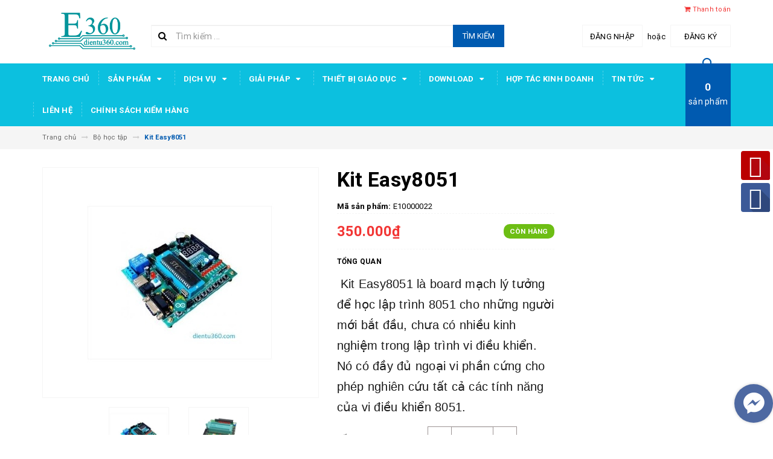

--- FILE ---
content_type: text/html; charset=utf-8
request_url: https://dientu360.com/kit-easy8051
body_size: 35216
content:
<!DOCTYPE html>
<html lang="vi">
<head>
	<meta name="p:domain_verify" content="107c0d69f8e10cdba051fe7d21cd8868">
	
	<meta name="google-site-verification" content="qcin8ZLxWEkDMIrmzT2gRgkXFJPw-AaDWxanuXRHNRo">
	
	
	<meta charset="UTF-8">
	<meta name="viewport" content="width=device-width, initial-scale=1, maximum-scale=1">			
	<title>
		Kit Easy8051
		
		
		 Điện Tử 360(E360)			
	</title>		
	<!-- ================= Page description ================== -->
	
	<meta name="description" content="&#160;Kit Easy8051 l&#224; board mạch l&#253; tưởng để học lập tr&#236;nh 8051 cho những người mới bắt đầu, chưa c&#243; nhiều kinh nghiệm trong lập tr&#236;nh vi điều khiển">
	
	<!-- ================= Meta ================== -->
	<meta name="keywords" content="Kit Easy8051, Bộ học tập, 8051, All, 8051, Bộ học tập, dientu360.com, Easy8051, Kit Easy8051, Kit phát triển, Kít8051, Kít, Kist8051, Kít 8051, Điện Tử 360(E360), dientu360.com">		
	<link rel="canonical" href="https://dientu360.com/kit-easy8051">
	<meta name='revisit-after' content='1 days'>
	<meta name="robots" content="noodp,index,follow">
	<!-- ================= Favicon ================== -->
	
	<link rel="icon" href="//bizweb.dktcdn.net/100/005/602/themes/663569/assets/favicon.png?1747297389641" type="image/x-icon">
	
	<!-- ================= Google Fonts ================== -->
	
	
	
	<link href="//fonts.googleapis.com/css?family=Roboto:400,700" rel="stylesheet" type="text/css" media="all" />
	
	
	
	
		
	
	<!-- Facebook Open Graph meta tags -->
	

	<meta property="og:type" content="product">
	<meta property="og:title" content="Kit Easy8051">
	
		<meta property="og:image" content="http://bizweb.dktcdn.net/thumb/grande/100/005/602/products/279901ad3d5aba4e4247aff21a275838-1678702848956.jpg?v=1704943725703">
		<meta property="og:image:secure_url" content="https://bizweb.dktcdn.net/thumb/grande/100/005/602/products/279901ad3d5aba4e4247aff21a275838-1678702848956.jpg?v=1704943725703">
	
		<meta property="og:image" content="http://bizweb.dktcdn.net/thumb/grande/100/005/602/products/z5057231426472-40ba3b062cf6d09bba0abcd9d41830fa.jpg?v=1704943728493">
		<meta property="og:image:secure_url" content="https://bizweb.dktcdn.net/thumb/grande/100/005/602/products/z5057231426472-40ba3b062cf6d09bba0abcd9d41830fa.jpg?v=1704943728493">
	
	<meta property="og:price:amount" content="350.000">
	<meta property="og:price:currency" content="VND">

<meta property="og:description" content=" Kit Easy8051 là board mạch lý tưởng để học lập trình 8051 cho những người mới bắt đầu, chưa có nhiều kinh nghiệm trong lập trình vi điều khiển">
<meta property="og:url" content="https://dientu360.com/kit-easy8051">
<meta property="og:site_name" content="Điện Tử 360(E360)">		
	
	<!-- Plugin CSS -->			
	<link rel="stylesheet" href="https://maxcdn.bootstrapcdn.com/bootstrap/3.3.7/css/bootstrap.min.css" integrity="sha384-BVYiiSIFeK1dGmJRAkycuHAHRg32OmUcww7on3RYdg4Va+PmSTsz/K68vbdEjh4u" crossorigin="anonymous">
	<link rel="stylesheet" href="//maxcdn.bootstrapcdn.com/font-awesome/4.5.0/css/font-awesome.min.css">
	<link href="//bizweb.dktcdn.net/100/005/602/themes/663569/assets/owl.carousel.min.css?1747297389641" rel="stylesheet" type="text/css" media="all" />
	
	<!-- Build Main CSS -->								
	<link href="//bizweb.dktcdn.net/100/005/602/themes/663569/assets/base.scss.css?1747297389641" rel="stylesheet" type="text/css" media="all" />		
	<link href="//bizweb.dktcdn.net/100/005/602/themes/663569/assets/style.scss.css?1747297389641" rel="stylesheet" type="text/css" media="all" />		
	<link href="//bizweb.dktcdn.net/100/005/602/themes/663569/assets/update.scss.css?1747297389641" rel="stylesheet" type="text/css" media="all" />		
	<link href="//bizweb.dktcdn.net/100/005/602/themes/663569/assets/module.scss.css?1747297389641" rel="stylesheet" type="text/css" media="all" />
	<link href="//bizweb.dktcdn.net/100/005/602/themes/663569/assets/responsive.scss.css?1747297389641" rel="stylesheet" type="text/css" media="all" />
	<link href="//bizweb.dktcdn.net/100/005/602/themes/663569/assets/update_stylesheets.scss.css?1747297389641" rel="stylesheet" type="text/css" media="all" />
	
	<!-- Header JS -->	
	<script src="//bizweb.dktcdn.net/100/005/602/themes/663569/assets/jquery-2.2.3.min.js?1747297389641" type="text/javascript"></script> 
	
	<!-- Bizweb javascript customer -->
	

	<link href="//bizweb.dktcdn.net/100/005/602/themes/663569/assets/menu-stylesheets.scss.css?1747297389641" rel="stylesheet" type="text/css" media="all" />
	<script src="//bizweb.dktcdn.net/100/005/602/themes/663569/assets/menu-scripts.js?1747297389641" type="text/javascript"></script>
	
	<!-- Bizweb conter for header -->
	<script>
	var Bizweb = Bizweb || {};
	Bizweb.store = 'arduino.mysapo.net';
	Bizweb.id = 5602;
	Bizweb.theme = {"id":663569,"name":"Accent","role":"main"};
	Bizweb.template = 'product';
	if(!Bizweb.fbEventId)  Bizweb.fbEventId = 'xxxxxxxx-xxxx-4xxx-yxxx-xxxxxxxxxxxx'.replace(/[xy]/g, function (c) {
	var r = Math.random() * 16 | 0, v = c == 'x' ? r : (r & 0x3 | 0x8);
				return v.toString(16);
			});		
</script>
<script>
	(function () {
		function asyncLoad() {
			var urls = ["https://producttabs.sapoapps.vn/scripts/product_tabs.js?store=arduino.mysapo.net","https://promotionbar.sapoapps.vn/Scripts/promotionbar.js?store=arduino.mysapo.net","https://persistentcart.sapoapps.vn/Scripts/pc.js?store=arduino.mysapo.net","https://contactform.sapoapps.vn/ContactForm/ContactFormAsset/ContactFormScript?store=arduino.mysapo.net","https://forms.sapoapps.vn/libs/js/surveyform.min.js?store=arduino.mysapo.net","https://productquickview.sapoapps.vn/ScriptTags/productquickview.js?store=arduino.mysapo.net","https://memberdeals.sapoapps.vn/scripts/appbulk_member_deals.min.js?store=arduino.mysapo.net","//static.zotabox.com/3/9/399d3e2522be882482d5c55ddfcd6801/widgets.js?store=arduino.mysapo.net","https://sociallogin.sapoapps.vn/sociallogin/script.js?store=arduino.mysapo.net","//static.zotabox.com/3/9/399d3e2522be882482d5c55ddfcd6801/widgets.js?store=arduino.mysapo.net","//static.zotabox.com/3/9/399d3e2522be882482d5c55ddfcd6801/widgets.js?store=arduino.mysapo.net","//static.zotabox.com/3/9/399d3e2522be882482d5c55ddfcd6801/widgets.js?store=arduino.mysapo.net","//static.zotabox.com/3/9/399d3e2522be882482d5c55ddfcd6801/widgets.js?store=arduino.mysapo.net","//static.zotabox.com/3/9/399d3e2522be882482d5c55ddfcd6801/widgets.js?store=arduino.mysapo.net","//static.zotabox.com/3/9/399d3e2522be882482d5c55ddfcd6801/widgets.js?store=arduino.mysapo.net","//static.zotabox.com/3/9/399d3e2522be882482d5c55ddfcd6801/widgets.js?store=arduino.mysapo.net","https://my.webcall.vn/client_site/js/webcall_api_by_domain.js?store=arduino.mysapo.net","//static.zotabox.com/3/9/399d3e2522be882482d5c55ddfcd6801/widgets.js?store=arduino.mysapo.net","//static.zotabox.com/3/9/399d3e2522be882482d5c55ddfcd6801/widgets.js?store=arduino.mysapo.net","//static.zotabox.com/3/9/399d3e2522be882482d5c55ddfcd6801/widgets.js?store=arduino.mysapo.net","//static.zotabox.com/3/9/399d3e2522be882482d5c55ddfcd6801/widgets.js?store=arduino.mysapo.net","https://quantitybreak.sapoapps.vn/QBAssets/QBScript?store=arduino.mysapo.net","//bwstatistics.sapoapps.vn/genscript/script.js?store=arduino.mysapo.net","//static.zotabox.com/3/9/399d3e2522be882482d5c55ddfcd6801/widgets.js?store=arduino.mysapo.net","//static.zotabox.com/3/9/399d3e2522be882482d5c55ddfcd6801/widgets.js?store=arduino.mysapo.net","//static.zotabox.com/3/9/399d3e2522be882482d5c55ddfcd6801/widgets.js?store=arduino.mysapo.net","//static.zotabox.com/3/9/399d3e2522be882482d5c55ddfcd6801/widgets.js?store=arduino.mysapo.net","//static.zotabox.com/3/9/399d3e2522be882482d5c55ddfcd6801/widgets.js?store=arduino.mysapo.net","//static.zotabox.com/3/9/399d3e2522be882482d5c55ddfcd6801/widgets.js?store=arduino.mysapo.net","//static.zotabox.com/3/9/399d3e2522be882482d5c55ddfcd6801/widgets.js?store=arduino.mysapo.net","//productreviews.sapoapps.vn/assets/js/productreviews.min.js?store=arduino.mysapo.net","//static.zotabox.com/3/9/399d3e2522be882482d5c55ddfcd6801/widgets.js?store=arduino.mysapo.net","//static.zotabox.com/3/9/399d3e2522be882482d5c55ddfcd6801/widgets.js?store=arduino.mysapo.net","//static.zotabox.com/3/9/399d3e2522be882482d5c55ddfcd6801/widgets.js?store=arduino.mysapo.net","//static.zotabox.com/3/9/399d3e2522be882482d5c55ddfcd6801/widgets.js?store=arduino.mysapo.net","//static.zotabox.com/3/9/399d3e2522be882482d5c55ddfcd6801/widgets.js?store=arduino.mysapo.net","//static.zotabox.com/3/9/399d3e2522be882482d5c55ddfcd6801/widgets.js?store=arduino.mysapo.net","//static.zotabox.com/3/9/399d3e2522be882482d5c55ddfcd6801/widgets.js?store=arduino.mysapo.net","//static.zotabox.com/3/9/399d3e2522be882482d5c55ddfcd6801/widgets.js?store=arduino.mysapo.net","//static.zotabox.com/3/9/399d3e2522be882482d5c55ddfcd6801/widgets.js?store=arduino.mysapo.net","//static.zotabox.com/3/9/399d3e2522be882482d5c55ddfcd6801/widgets.js?store=arduino.mysapo.net","//static.zotabox.com/3/9/399d3e2522be882482d5c55ddfcd6801/widgets.js?store=arduino.mysapo.net","//static.zotabox.com/3/9/399d3e2522be882482d5c55ddfcd6801/widgets.js?store=arduino.mysapo.net","//static.zotabox.com/3/9/399d3e2522be882482d5c55ddfcd6801/widgets.js?store=arduino.mysapo.net","//static.zotabox.com/3/9/399d3e2522be882482d5c55ddfcd6801/widgets.js?store=arduino.mysapo.net","//static.zotabox.com/3/9/399d3e2522be882482d5c55ddfcd6801/widgets.js?store=arduino.mysapo.net","//static.zotabox.com/3/9/399d3e2522be882482d5c55ddfcd6801/widgets.js?store=arduino.mysapo.net","//static.zotabox.com/3/9/399d3e2522be882482d5c55ddfcd6801/widgets.js?store=arduino.mysapo.net","//static.zotabox.com/3/9/399d3e2522be882482d5c55ddfcd6801/widgets.js?store=arduino.mysapo.net","//static.zotabox.com/3/9/399d3e2522be882482d5c55ddfcd6801/widgets.js?store=arduino.mysapo.net","//static.zotabox.com/3/9/399d3e2522be882482d5c55ddfcd6801/widgets.js?store=arduino.mysapo.net","//static.zotabox.com/3/9/399d3e2522be882482d5c55ddfcd6801/widgets.js?store=arduino.mysapo.net","//static.zotabox.com/3/9/399d3e2522be882482d5c55ddfcd6801/widgets.js?store=arduino.mysapo.net","//static.zotabox.com/3/9/399d3e2522be882482d5c55ddfcd6801/widgets.js?store=arduino.mysapo.net","https://googleshopping.sapoapps.vn/conversion-tracker/global-tag/4174.js?store=arduino.mysapo.net","https://googleshopping.sapoapps.vn/conversion-tracker/event-tag/4174.js?store=arduino.mysapo.net","//static.zotabox.com/3/9/399d3e2522be882482d5c55ddfcd6801/widgets.js?store=arduino.mysapo.net","//static.zotabox.com/3/9/399d3e2522be882482d5c55ddfcd6801/widgets.js?store=arduino.mysapo.net","//static.zotabox.com/3/9/399d3e2522be882482d5c55ddfcd6801/widgets.js?store=arduino.mysapo.net","//static.zotabox.com/3/9/399d3e2522be882482d5c55ddfcd6801/widgets.js?store=arduino.mysapo.net","https://statistic-blog-v2.sapoapps.vn/api/script-tag.js?store=arduino.mysapo.net","https://popup.sapoapps.vn/api/genscript/script?store=arduino.mysapo.net"];
			for (var i = 0; i < urls.length; i++) {
				var s = document.createElement('script');
				s.type = 'text/javascript';
				s.async = true;
				s.src = urls[i];
				var x = document.getElementsByTagName('script')[0];
				x.parentNode.insertBefore(s, x);
			}
		};
		window.attachEvent ? window.attachEvent('onload', asyncLoad) : window.addEventListener('load', asyncLoad, false);
	})();
</script>


<script>
	window.BizwebAnalytics = window.BizwebAnalytics || {};
	window.BizwebAnalytics.meta = window.BizwebAnalytics.meta || {};
	window.BizwebAnalytics.meta.currency = 'VND';
	window.BizwebAnalytics.tracking_url = '/s';

	var meta = {};
	
	meta.product = {"id": 3010753, "vendor": "Taobao", "name": "Kit Easy8051",
	"type": "8051 Board Kit", "price": 350000 };
	
	
	for (var attr in meta) {
	window.BizwebAnalytics.meta[attr] = meta[attr];
	}
</script>

	
		<script src="/dist/js/stats.min.js?v=96f2ff2"></script>
	



<!-- Global site tag (gtag.js) - Google Analytics -->
<script async src="https://www.googletagmanager.com/gtag/js?id=UA-128035209-1"></script>
<script>
  window.dataLayer = window.dataLayer || [];
  function gtag(){dataLayer.push(arguments);}
  gtag('js', new Date());

  gtag('config', 'UA-128035209-1');
</script>
<script>

	window.enabled_enhanced_ecommerce = false;

</script>

<script>

	try {
		
				gtag('event', 'view_item', {
					event_category: 'engagement',
					event_label: "Kit Easy8051"
				});
		
	} catch(e) { console.error('UA script error', e);}
	

</script>






<script>
	var eventsListenerScript = document.createElement('script');
	eventsListenerScript.async = true;
	
	eventsListenerScript.src = "/dist/js/store_events_listener.min.js?v=1b795e9";
	
	document.getElementsByTagName('head')[0].appendChild(eventsListenerScript);
</script>





				
<script>var ProductReviewsAppUtil=ProductReviewsAppUtil || {};</script>
</head>
<body>

	<!-- Get default value setup for store informations -->
















<!-- end getting default value -->
	
	<!-- Main content -->
	<header>
	<div class="topbar">
		<div class="container">
			<div class="row">
				<div class="hidden-xs col-sm-9 col-md-10 col-lg-10 welcome-text">
					<span>Chào mừng bạn đến với Điện Tử 360(E360) !</span>
				</div>
				<div class="col-xs-12 col-sm-3 col-md-2 col-lg-2 checkout">
					<a href="/checkout" title="Tới trang thanh toán">
						<i class="fa fa-shopping-cart"></i>
						<span>Thanh toán</span>
					</a>
				</div>
			</div>
		</div>
	</div>
	<div class="mainbar">
		<div class="container">
			<div class="row">
				<div class="col-xs-12 col-sm-3 col-md-2 col-lg-2 logo">
					<a href="/" title="Trang chủ">
						<img class="img-responsive" src="//bizweb.dktcdn.net/100/005/602/themes/663569/assets/logo.png?1747297389641" alt="Logo">
					</a>
				</div>
				<div class="col-xs-12 col-sm-4 col-md-6 col-lg-6 search-header">
					<div class="search_padding">
	<form action="/search" method="get">
		<div class="input-group search_form_action">
			<i class="fa fa-search"></i>
			<input type="text" class="form-control" maxlength="70" name="query" id="search" placeholder="Tìm kiếm ...">
			<span class="input-group-btn">
				<button class="btn btn-default btn-search" type="submit">
					Tìm kiếm
				</button>
			</span>
		</div>
	</form>
</div>
				</div>
				<div class="col-xs-12 col-sm-5 col-md-4 col-lg-4 account">
					
					<a href="/account/login">Đăng nhập</a>
					<span>hoặc</span>
					<a href="/account/register">Đăng ký</a>
						
				</div>
			</div>
		</div>
	</div>
	
	<div class="menu-nav">
		<nav class="menu-header hidden-sm hidden-xs">
	<ul id="nav" class="nav container">
		
		
		<li class="nav-item">
			<a class="nav-link" href="/" title="Trang chủ">
				Trang chủ
			</a>
		</li>
		
		
		
		<li class="nav-item">
			<a href="/collections/all" class="nav-link" title="Sản phẩm">
				 Sản phẩm <i class="fa fa-caret-down" data-toggle="dropdown"></i>
			</a>
			<ul class="dropdown-menu">
				
				
				<li class="nav-item-lv2">
					<a class="nav-link" href="/made-in-vietnam" title="Made In VietNam">
						<i class="fa fa-angle-right"></i><span>Made In VietNam</span>
					</a>
				</li>
				
				
				
				<li class="dropdown-submenu nav-item-lv2">
					<a class="nav-link" href="/san-pham-giao-duc-stem" title="Sản Phẩm Giáo Dục STEM">
						<i class="fa fa-angle-right"></i><span>Sản Phẩm Giáo Dục STEM</span>
					</a>
					<i class="fa fa-caret-right"></i>
					<ul class="dropdown-menu">
												
						<li class="nav-item-lv3">
							<a class="nav-link" href="/robot-stem" title="Robot STEM">
								Robot STEM
							</a>
						</li>						
												
						<li class="nav-item-lv3">
							<a class="nav-link" href="/bo-hoc-tap-stem" title="Bộ Học Tập STEM">
								Bộ Học Tập STEM
							</a>
						</li>						
												
						<li class="nav-item-lv3">
							<a class="nav-link" href="/thiet-bi-phong-lab-stem" title="Thiết Bị Phòng Lab STEM">
								Thiết Bị Phòng Lab STEM
							</a>
						</li>						
						
					</ul>                      
				</li>
				
				
				
				<li class="dropdown-submenu nav-item-lv2">
					<a class="nav-link" href="/bo-hoc-tap" title="Bộ Học Tập Điện Tử">
						<i class="fa fa-angle-right"></i><span>Bộ Học Tập Điện Tử</span>
					</a>
					<i class="fa fa-caret-right"></i>
					<ul class="dropdown-menu">
												
						<li class="nav-item-lv3">
							<a class="nav-link" href="/bo-hoc-tap-arduino" title="Bộ học tập Arduino">
								Bộ học tập Arduino
							</a>
						</li>						
												
						<li class="nav-item-lv3">
							<a class="nav-link" href="/bo-hoc-tap-raspbery-pi" title="Bộ học tập Raspbery Pi">
								Bộ học tập Raspbery Pi
							</a>
						</li>						
												
						<li class="nav-item-lv3">
							<a class="nav-link" href="/bo-hoc-tap-intel-galileo" title="Bộ học tập Intel Galileo">
								Bộ học tập Intel Galileo
							</a>
						</li>						
												
						<li class="nav-item-lv3">
							<a class="nav-link" href="/bo-hoc-tap-vhdl-fpga" title="Bộ học tập VHDL & FPGA">
								Bộ học tập VHDL & FPGA
							</a>
						</li>						
												
						<li class="nav-item-lv3">
							<a class="nav-link" href="/bo-hoc-tap-dien-tu-co-ban" title="Bộ học tập điện tử cơ bản">
								Bộ học tập điện tử cơ bản
							</a>
						</li>						
												
						<li class="nav-item-lv3">
							<a class="nav-link" href="/bo-hoc-tap-nucleo-x-nucleo" title="Bộ Học Tập Nucleo, X-Nucleo">
								Bộ Học Tập Nucleo, X-Nucleo
							</a>
						</li>						
												
						<li class="nav-item-lv3">
							<a class="nav-link" href="/bo-hoc-tap-arm" title="Bộ học tập Arm">
								Bộ học tập Arm
							</a>
						</li>						
												
						<li class="nav-item-lv3">
							<a class="nav-link" href="/bo-hoc-tap-pic" title="Bộ Học Tập PIC">
								Bộ Học Tập PIC
							</a>
						</li>						
												
						<li class="nav-item-lv3">
							<a class="nav-link" href="/bo-hoc-tap-avr" title="Bộ Học Tập AVR">
								Bộ Học Tập AVR
							</a>
						</li>						
												
						<li class="nav-item-lv3">
							<a class="nav-link" href="/bo-hoc-tap-udoo" title="Bộ Học Tập Udoo">
								Bộ Học Tập Udoo
							</a>
						</li>						
						
					</ul>                      
				</li>
				
				
				
				<li class="dropdown-submenu nav-item-lv2">
					<a class="nav-link" href="/iot-internet-of-thing" title="IOT-Internet Of Thing">
						<i class="fa fa-angle-right"></i><span>IOT-Internet Of Thing</span>
					</a>
					<i class="fa fa-caret-right"></i>
					<ul class="dropdown-menu">
												
						<li class="nav-item-lv3">
							<a class="nav-link" href="/thiet-bi-iot" title="Phần Cứng, Thiết Bị IOT">
								Phần Cứng, Thiết Bị IOT
							</a>
						</li>						
												
						<li class="nav-item-lv3">
							<a class="nav-link" href="/phu-kien-iot" title="Phụ Kiện IOT">
								Phụ Kiện IOT
							</a>
						</li>						
						
					</ul>                      
				</li>
				
				
				
				<li class="dropdown-submenu nav-item-lv2">
					<a class="nav-link" href="/may-tinh-nhung" title="Máy Tính Nhúng">
						<i class="fa fa-angle-right"></i><span>Máy Tính Nhúng</span>
					</a>
					<i class="fa fa-caret-right"></i>
					<ul class="dropdown-menu">
												
						<li class="nav-item-lv3">
							<a class="nav-link" href="/raspberry-pi" title="Raspberry Pi">
								Raspberry Pi
							</a>
						</li>						
												
						<li class="nav-item-lv3">
							<a class="nav-link" href="/beagleboard" title="BeagleBoard">
								BeagleBoard
							</a>
						</li>						
												
						<li class="nav-item-lv3">
							<a class="nav-link" href="/intel-galileo" title="Intel Galileo">
								Intel Galileo
							</a>
						</li>						
												
						<li class="nav-item-lv3">
							<a class="nav-link" href="/udoo-neo" title="UDOO NEO">
								UDOO NEO
							</a>
						</li>						
												
						<li class="nav-item-lv3">
							<a class="nav-link" href="/latte-panda" title="Latte panda">
								Latte panda
							</a>
						</li>						
												
						<li class="nav-item-lv3">
							<a class="nav-link" href="/orange-pi" title="Orange Pi">
								Orange Pi
							</a>
						</li>						
												
						<li class="nav-item-lv3">
							<a class="nav-link" href="/aio" title="AIO">
								AIO
							</a>
						</li>						
												
						<li class="nav-item-lv3">
							<a class="nav-link" href="/rock-pi" title="ROCK PI">
								ROCK PI
							</a>
						</li>						
												
						<li class="nav-item-lv3">
							<a class="nav-link" href="/odyssey" title="ODYSSEY">
								ODYSSEY
							</a>
						</li>						
						
					</ul>                      
				</li>
				
				
				
				<li class="dropdown-submenu nav-item-lv2">
					<a class="nav-link" href="/board-phat-trien" title="Boards, Kits Phát Triển">
						<i class="fa fa-angle-right"></i><span>Boards, Kits Phát Triển</span>
					</a>
					<i class="fa fa-caret-right"></i>
					<ul class="dropdown-menu">
												
						<li class="nav-item-lv3">
							<a class="nav-link" href="/arduino" title="Arduino">
								Arduino
							</a>
						</li>						
												
						<li class="nav-item-lv3">
							<a class="nav-link" href="/stm32-nucleo" title="STM32 Nucleo">
								STM32 Nucleo
							</a>
						</li>						
												
						<li class="nav-item-lv3">
							<a class="nav-link" href="/x-nucleo" title="X-Nucleo">
								X-Nucleo
							</a>
						</li>						
												
						<li class="nav-item-lv3">
							<a class="nav-link" href="/fpga-cpld" title="FPGA & CPLD">
								FPGA & CPLD
							</a>
						</li>						
												
						<li class="nav-item-lv3">
							<a class="nav-link" href="/texas-instruments" title="Texas Instruments">
								Texas Instruments
							</a>
						</li>						
												
						<li class="nav-item-lv3">
							<a class="nav-link" href="/linkit" title="LinkIt">
								LinkIt
							</a>
						</li>						
												
						<li class="nav-item-lv3">
							<a class="nav-link" href="/arm" title="ARM">
								ARM
							</a>
						</li>						
												
						<li class="nav-item-lv3">
							<a class="nav-link" href="/8051" title="8051">
								8051
							</a>
						</li>						
												
						<li class="nav-item-lv3">
							<a class="nav-link" href="/avr" title="AVR">
								AVR
							</a>
						</li>						
												
						<li class="nav-item-lv3">
							<a class="nav-link" href="/pic" title="PIC">
								PIC
							</a>
						</li>						
												
						<li class="nav-item-lv3">
							<a class="nav-link" href="/micro-bit" title="Micro:bit">
								Micro:bit
							</a>
						</li>						
						
					</ul>                      
				</li>
				
				
				
				<li class="dropdown-submenu nav-item-lv2">
					<a class="nav-link" href="/module" title="Modules/Expansions">
						<i class="fa fa-angle-right"></i><span>Modules/Expansions</span>
					</a>
					<i class="fa fa-caret-right"></i>
					<ul class="dropdown-menu">
												
						<li class="nav-item-lv3">
							<a class="nav-link" href="/module-led-lcd" title="Module LED, LCD">
								Module LED, LCD
							</a>
						</li>						
												
						<li class="nav-item-lv3">
							<a class="nav-link" href="/module-do-thong-so-dien" title="Module Đo Thông Số Điện">
								Module Đo Thông Số Điện
							</a>
						</li>						
												
						<li class="nav-item-lv3">
							<a class="nav-link" href="/module-nguon" title="Module Nguồn">
								Module Nguồn
							</a>
						</li>						
												
						<li class="nav-item-lv3">
							<a class="nav-link" href="/module-rf" title="Module RF">
								Module RF
							</a>
						</li>						
												
						<li class="nav-item-lv3">
							<a class="nav-link" href="/module-bluetooth" title="Module Bluetooth">
								Module Bluetooth
							</a>
						</li>						
												
						<li class="nav-item-lv3">
							<a class="nav-link" href="/module-wifi" title="Module Wifi">
								Module Wifi
							</a>
						</li>						
												
						<li class="nav-item-lv3">
							<a class="nav-link" href="/zigbee" title="Zigbee">
								Zigbee
							</a>
						</li>						
												
						<li class="nav-item-lv3">
							<a class="nav-link" href="/module-gsm-gprs-3g-gps" title="Module GSM/GPRS/3G/GPS">
								Module GSM/GPRS/3G/GPS
							</a>
						</li>						
												
						<li class="nav-item-lv3">
							<a class="nav-link" href="/finger-print" title="Finger Print">
								Finger Print
							</a>
						</li>						
												
						<li class="nav-item-lv3">
							<a class="nav-link" href="/driver" title="Driver">
								Driver
							</a>
						</li>						
												
						<li class="nav-item-lv3">
							<a class="nav-link" href="/keypad" title="Keypad">
								Keypad
							</a>
						</li>						
												
						<li class="nav-item-lv3">
							<a class="nav-link" href="/module-relay" title="Module Relay">
								Module Relay
							</a>
						</li>						
												
						<li class="nav-item-lv3">
							<a class="nav-link" href="/module-dong-co" title="Module Động Cơ">
								Module Động Cơ
							</a>
						</li>						
												
						<li class="nav-item-lv3">
							<a class="nav-link" href="/module-thoi-gian-luu-tru" title="Module Thời Gian & Lưu trữ">
								Module Thời Gian & Lưu trữ
							</a>
						</li>						
												
						<li class="nav-item-lv3">
							<a class="nav-link" href="/module-camera" title="Module Camera, Scanner">
								Module Camera, Scanner
							</a>
						</li>						
												
						<li class="nav-item-lv3">
							<a class="nav-link" href="/module-audio" title="Module Audio">
								Module Audio
							</a>
						</li>						
												
						<li class="nav-item-lv3">
							<a class="nav-link" href="/module-khong-che-nhiet-do" title="Module Khống Chế Nhiệt Độ">
								Module Khống Chế Nhiệt Độ
							</a>
						</li>						
												
						<li class="nav-item-lv3">
							<a class="nav-link" href="/module-ethernet" title="Module Ethernet">
								Module Ethernet
							</a>
						</li>						
												
						<li class="nav-item-lv3">
							<a class="nav-link" href="/arduino-shield" title="Arduino Shield">
								Arduino Shield
							</a>
						</li>						
						
					</ul>                      
				</li>
				
				
				
				<li class="dropdown-submenu nav-item-lv2">
					<a class="nav-link" href="/cam-bien" title="Cảm Biến">
						<i class="fa fa-angle-right"></i><span>Cảm Biến</span>
					</a>
					<i class="fa fa-caret-right"></i>
					<ul class="dropdown-menu">
												
						<li class="nav-item-lv3">
							<a class="nav-link" href="/cam-bien-nuoc" title="Cảm biến nước">
								Cảm biến nước
							</a>
						</li>						
												
						<li class="nav-item-lv3">
							<a class="nav-link" href="/cam-bien-nhiet-do-do-am" title="Cảm biến nhiệt độ, độ ẩm">
								Cảm biến nhiệt độ, độ ẩm
							</a>
						</li>						
												
						<li class="nav-item-lv3">
							<a class="nav-link" href="/cam-bien-hong-ngoai-anh-sang" title="Cảm biến hồng ngoại/ánh sáng">
								Cảm biến hồng ngoại/ánh sáng
							</a>
						</li>						
												
						<li class="nav-item-lv3">
							<a class="nav-link" href="/cam-bien-mau" title="Cảm biến màu">
								Cảm biến màu
							</a>
						</li>						
												
						<li class="nav-item-lv3">
							<a class="nav-link" href="/cam-bien-rung" title="Cảm biến rung">
								Cảm biến rung
							</a>
						</li>						
												
						<li class="nav-item-lv3">
							<a class="nav-link" href="/cam-bien-am-thanh" title="Cảm biến âm thanh">
								Cảm biến âm thanh
							</a>
						</li>						
												
						<li class="nav-item-lv3">
							<a class="nav-link" href="/cam-bien-sieu-am" title="Cảm biến siêu âm">
								Cảm biến siêu âm
							</a>
						</li>						
												
						<li class="nav-item-lv3">
							<a class="nav-link" href="/cam-bien-khi" title="Cảm biến khí">
								Cảm biến khí
							</a>
						</li>						
												
						<li class="nav-item-lv3">
							<a class="nav-link" href="/cam-bien-luc-ap-suat" title="Cảm biến lực, áp suất">
								Cảm biến lực, áp suất
							</a>
						</li>						
												
						<li class="nav-item-lv3">
							<a class="nav-link" href="/cam-bien-chuyen-dong" title="Cảm biến chuyển động">
								Cảm biến chuyển động
							</a>
						</li>						
												
						<li class="nav-item-lv3">
							<a class="nav-link" href="/cam-bien-khoang-cach" title="Cảm biến khoảng cách">
								Cảm biến khoảng cách
							</a>
						</li>						
												
						<li class="nav-item-lv3">
							<a class="nav-link" href="/cam-bien-dong-dien" title="Cảm biến dòng điện">
								Cảm biến dòng điện
							</a>
						</li>						
												
						<li class="nav-item-lv3">
							<a class="nav-link" href="/cam-bien-goc-gia-toc" title="Cảm biến góc, gia tốc">
								Cảm biến góc, gia tốc
							</a>
						</li>						
												
						<li class="nav-item-lv3">
							<a class="nav-link" href="/cam-bien-hall" title="Cảm biến Hall">
								Cảm biến Hall
							</a>
						</li>						
												
						<li class="nav-item-lv3">
							<a class="nav-link" href="/cam-bien-tu-truong" title="Cảm biến từ trường">
								Cảm biến từ trường
							</a>
						</li>						
												
						<li class="nav-item-lv3">
							<a class="nav-link" href="/cam-bien-quang-dien" title="Cảm biến quang điện">
								Cảm biến quang điện
							</a>
						</li>						
												
						<li class="nav-item-lv3">
							<a class="nav-link" href="/cam-bien-nhip-tim" title="Cảm Biến Nhịp Tim">
								Cảm Biến Nhịp Tim
							</a>
						</li>						
												
						<li class="nav-item-lv3">
							<a class="nav-link" href="/cam-bien-tiem-can" title="Cảm Biến Tiệm Cận">
								Cảm Biến Tiệm Cận
							</a>
						</li>						
												
						<li class="nav-item-lv3">
							<a class="nav-link" href="/cam-bien-tia-cuc-tim" title="Cảm Biến Tia Cực Tím">
								Cảm Biến Tia Cực Tím
							</a>
						</li>						
												
						<li class="nav-item-lv3">
							<a class="nav-link" href="/cam-bien-vat-can" title="Cảm biến vật cản">
								Cảm biến vật cản
							</a>
						</li>						
												
						<li class="nav-item-lv3">
							<a class="nav-link" href="/cam-bien-gio" title="Cảm Biến Gió">
								Cảm Biến Gió
							</a>
						</li>						
												
						<li class="nav-item-lv3">
							<a class="nav-link" href="/cam-bien-cham" title="Cảm Biến Chạm">
								Cảm Biến Chạm
							</a>
						</li>						
												
						<li class="nav-item-lv3">
							<a class="nav-link" href="/cam-bien-van-tay" title="Cảm Biến Vân Tay">
								Cảm Biến Vân Tay
							</a>
						</li>						
												
						<li class="nav-item-lv3">
							<a class="nav-link" href="/ca-m-bie-n-orp" title="Cảm Biến ORP">
								Cảm Biến ORP
							</a>
						</li>						
												
						<li class="nav-item-lv3">
							<a class="nav-link" href="/ca-m-bie-n-ph" title="Cảm Biến PH">
								Cảm Biến PH
							</a>
						</li>						
						
					</ul>                      
				</li>
				
				
				
				<li class="nav-item-lv2">
					<a class="nav-link" href="/mach-nap-adapter" title="Mạch Nạp & Adapter">
						<i class="fa fa-angle-right"></i><span>Mạch Nạp & Adapter</span>
					</a>
				</li>
				
				
				
				<li class="nav-item-lv2">
					<a class="nav-link" href="/power-supply-and-battery" title="Power Supply & Battery">
						<i class="fa fa-angle-right"></i><span>Power Supply & Battery</span>
					</a>
				</li>
				
				
				
				<li class="dropdown-submenu nav-item-lv2">
					<a class="nav-link" href="/robot" title="Robot">
						<i class="fa fa-angle-right"></i><span>Robot</span>
					</a>
					<i class="fa fa-caret-right"></i>
					<ul class="dropdown-menu">
												
						<li class="nav-item-lv3">
							<a class="nav-link" href="/robot-hoan-chinh" title="Robot hoàn chỉnh">
								Robot hoàn chỉnh
							</a>
						</li>						
												
						<li class="nav-item-lv3">
							<a class="nav-link" href="/may-bay-mo-hinh" title="Máy bay mô hình">
								Máy bay mô hình
							</a>
						</li>						
												
						<li class="nav-item-lv3">
							<a class="nav-link" href="/co-khi-robot" title="Cơ khí robot">
								Cơ khí robot
							</a>
						</li>						
												
						<li class="nav-item-lv3">
							<a class="nav-link" href="/dong-co-robot" title="Động cơ robot">
								Động cơ robot
							</a>
						</li>						
												
						<li class="nav-item-lv3">
							<a class="nav-link" href="/mach-dieu-khien-robot" title="Mạch điều khiển robot">
								Mạch điều khiển robot
							</a>
						</li>						
												
						<li class="nav-item-lv3">
							<a class="nav-link" href="/pin-sac-phu-kien" title="Pin -  Sạc - Phụ kiện">
								Pin -  Sạc - Phụ kiện
							</a>
						</li>						
						
					</ul>                      
				</li>
				
				
				
				<li class="dropdown-submenu nav-item-lv2">
					<a class="nav-link" href="/cnc-3d-printer-scan-3d" title="CNC - 3D Printer - Scan 3D">
						<i class="fa fa-angle-right"></i><span>CNC - 3D Printer - Scan 3D</span>
					</a>
					<i class="fa fa-caret-right"></i>
					<ul class="dropdown-menu">
												
						<li class="nav-item-lv3">
							<a class="nav-link" href="/may-in-3d-scan-3d" title="Máy In 3D, Scan 3D">
								Máy In 3D, Scan 3D
							</a>
						</li>						
												
						<li class="nav-item-lv3">
							<a class="nav-link" href="/may-cnc-laser-draw" title="Máy CNC, Laser, Draw">
								Máy CNC, Laser, Draw
							</a>
						</li>						
												
						<li class="nav-item-lv3">
							<a class="nav-link" href="/linh-kien-may-in-3d-cnc" title="Linh Kiện Máy IN 3D, CNC">
								Linh Kiện Máy IN 3D, CNC
							</a>
						</li>						
												
						<li class="nav-item-lv3">
							<a class="nav-link" href="/vat-lieu-in-3d" title="Vật Liệu In 3D">
								Vật Liệu In 3D
							</a>
						</li>						
						
					</ul>                      
				</li>
				
				
				
				<li class="nav-item-lv2">
					<a class="nav-link" href="/smarthome" title="Smart Home">
						<i class="fa fa-angle-right"></i><span>Smart Home</span>
					</a>
				</li>
				
				
				
				<li class="dropdown-submenu nav-item-lv2">
					<a class="nav-link" href="/linh-kien-dien-tu" title="Linh Kiện Điện Tử">
						<i class="fa fa-angle-right"></i><span>Linh Kiện Điện Tử</span>
					</a>
					<i class="fa fa-caret-right"></i>
					<ul class="dropdown-menu">
												
						<li class="nav-item-lv3">
							<a class="nav-link" href="/linh-kien-chu-dong" title="Linh Kiện Chủ Động">
								Linh Kiện Chủ Động
							</a>
						</li>						
												
						<li class="nav-item-lv3">
							<a class="nav-link" href="/linh-kien-thu-dong" title="Linh Kiện Thụ Động">
								Linh Kiện Thụ Động
							</a>
						</li>						
												
						<li class="nav-item-lv3">
							<a class="nav-link" href="/linh-kien-dien-co" title="Linh Kiện Điện Cơ">
								Linh Kiện Điện Cơ
							</a>
						</li>						
												
						<li class="nav-item-lv3">
							<a class="nav-link" href="/linh-kien-dien-tu-khac" title="Linh Kiện Điện Tử Khác">
								Linh Kiện Điện Tử Khác
							</a>
						</li>						
												
						<li class="nav-item-lv3">
							<a class="nav-link" href="/connector" title="Connector">
								Connector
							</a>
						</li>						
						
					</ul>                      
				</li>
				
				
				
				<li class="dropdown-submenu nav-item-lv2">
					<a class="nav-link" href="/dung-cu-phu-kien-dien-tu" title="Dụng Cụ - Phụ Kiện Điện Tử">
						<i class="fa fa-angle-right"></i><span>Dụng Cụ - Phụ Kiện Điện Tử</span>
					</a>
					<i class="fa fa-caret-right"></i>
					<ul class="dropdown-menu">
												
						<li class="nav-item-lv3">
							<a class="nav-link" href="/vo-hop-dien-tu" title="Vỏ hộp điện tử">
								Vỏ hộp điện tử
							</a>
						</li>						
												
						<li class="nav-item-lv3">
							<a class="nav-link" href="/day-ket-noi" title="Dây kết nối, board test">
								Dây kết nối, board test
							</a>
						</li>						
												
						<li class="nav-item-lv3">
							<a class="nav-link" href="/thiet-bi-do-va-phu-kien" title="Thiết bị đo và phụ kiện">
								Thiết bị đo và phụ kiện
							</a>
						</li>						
												
						<li class="nav-item-lv3">
							<a class="nav-link" href="/thiec-han" title="Thiếc Hàn">
								Thiếc Hàn
							</a>
						</li>						
												
						<li class="nav-item-lv3">
							<a class="nav-link" href="/thiet-bi-han-kho-hut-thiec" title="Thiết bị hàn, khò, hút thiếc">
								Thiết bị hàn, khò, hút thiếc
							</a>
						</li>						
												
						<li class="nav-item-lv3">
							<a class="nav-link" href="/phu-kien-khac" title="Phụ kiện khác">
								Phụ kiện khác
							</a>
						</li>						
						
					</ul>                      
				</li>
				
				
				
				<li class="dropdown-submenu nav-item-lv2">
					<a class="nav-link" href="/thuong-hieu" title="Thương Hiệu">
						<i class="fa fa-angle-right"></i><span>Thương Hiệu</span>
					</a>
					<i class="fa fa-caret-right"></i>
					<ul class="dropdown-menu">
												
						<li class="nav-item-lv3">
							<a class="nav-link" href="/waveshare" title="Waveshare">
								Waveshare
							</a>
						</li>						
												
						<li class="nav-item-lv3">
							<a class="nav-link" href="/dfrobot" title="Dfrobot">
								Dfrobot
							</a>
						</li>						
												
						<li class="nav-item-lv3">
							<a class="nav-link" href="/seeed" title="Seeed">
								Seeed
							</a>
						</li>						
												
						<li class="nav-item-lv3">
							<a class="nav-link" href="/ebyte" title="Ebyte">
								Ebyte
							</a>
						</li>						
						
					</ul>                      
				</li>
				
				
				
				<li class="dropdown-submenu nav-item-lv2">
					<a class="nav-link" href="/thiet-bi-chieu-sang-va-quang-cao" title="Thiết bị chiếu sáng và quảng cáo">
						<i class="fa fa-angle-right"></i><span>Thiết bị chiếu sáng và quảng cáo</span>
					</a>
					<i class="fa fa-caret-right"></i>
					<ul class="dropdown-menu">
												
						<li class="nav-item-lv3">
							<a class="nav-link" href="/led-ma-tran" title="LED MA TRẬN">
								LED MA TRẬN
							</a>
						</li>						
												
						<li class="nav-item-lv3">
							<a class="nav-link" href="/led-day" title="LED DÂY">
								LED DÂY
							</a>
						</li>						
												
						<li class="nav-item-lv3">
							<a class="nav-link" href="/den-led-ong" title="ĐÈN LED ỐNG">
								ĐÈN LED ỐNG
							</a>
						</li>						
												
						<li class="nav-item-lv3">
							<a class="nav-link" href="/nguon-led" title="NGUỒN LED">
								NGUỒN LED
							</a>
						</li>						
						
					</ul>                      
				</li>
				
				
				
				<li class="nav-item-lv2">
					<a class="nav-link" href="/antenna-1" title="ANTENNA">
						<i class="fa fa-angle-right"></i><span>ANTENNA</span>
					</a>
				</li>
				
				
			</ul>
		</li>
		
		
		
		<li class="nav-item">
			<a href="#" class="nav-link" title="Dịch vụ">
				 Dịch vụ <i class="fa fa-caret-down" data-toggle="dropdown"></i>
			</a>
			<ul class="dropdown-menu">
				
				
				<li class="nav-item-lv2">
					<a class="nav-link" href="/dat-mua-linh-kien-chinh-hang" title="Đặt mua linh kiện chính hãng">
						<i class="fa fa-angle-right"></i><span>Đặt mua linh kiện chính hãng</span>
					</a>
				</li>
				
				
				
				<li class="nav-item-lv2">
					<a class="nav-link" href="/thiet-ke-mach-theo-yeu-cau" title="Thiết kế mạch theo yêu cầu">
						<i class="fa fa-angle-right"></i><span>Thiết kế mạch theo yêu cầu</span>
					</a>
				</li>
				
				
				
				<li class="nav-item-lv2">
					<a class="nav-link" href="https://3dvntech.com/in-mau-3d" title="Dịch Vụ In 3D">
						<i class="fa fa-angle-right"></i><span>Dịch Vụ In 3D</span>
					</a>
				</li>
				
				
				
				<li class="nav-item-lv2">
					<a class="nav-link" href="https://3dvntech.com/scan-3d-va-thiet-ke-nguoc" title="Scan 3D, Thiết Kế Ngược">
						<i class="fa fa-angle-right"></i><span>Scan 3D, Thiết Kế Ngược</span>
					</a>
				</li>
				
				
				
				<li class="nav-item-lv2">
					<a class="nav-link" href="http://kidscode.edu.vn/" title="Đào tạo">
						<i class="fa fa-angle-right"></i><span>Đào tạo</span>
					</a>
				</li>
				
				
				
				<li class="nav-item-lv2">
					<a class="nav-link" href="/dat-mach-in-theo-yeu-cau" title="Đặt mạch in theo yêu cầu">
						<i class="fa fa-angle-right"></i><span>Đặt mạch in theo yêu cầu</span>
					</a>
				</li>
				
				
				
				<li class="nav-item-lv2">
					<a class="nav-link" href="/collections/all" title="Gia công mạch in">
						<i class="fa fa-angle-right"></i><span>Gia công mạch in</span>
					</a>
				</li>
				
				
			</ul>
		</li>
		
		
		
		<li class="nav-item">
			<a href="#" class="nav-link" title="Giải pháp">
				 Giải pháp <i class="fa fa-caret-down" data-toggle="dropdown"></i>
			</a>
			<ul class="dropdown-menu">
				
				
				<li class="nav-item-lv2">
					<a class="nav-link" href="#" title="Internet of thing">
						<i class="fa fa-angle-right"></i><span>Internet of thing</span>
					</a>
				</li>
				
				
				
				<li class="nav-item-lv2">
					<a class="nav-link" href="http://ezibee.vn/" title="Quản lý Khách sạn - Nhà nghỉ">
						<i class="fa fa-angle-right"></i><span>Quản lý Khách sạn - Nhà nghỉ</span>
					</a>
				</li>
				
				
				
				<li class="nav-item-lv2">
					<a class="nav-link" href="#" title="Bảng hiển thị LED">
						<i class="fa fa-angle-right"></i><span>Bảng hiển thị LED</span>
					</a>
				</li>
				
				
				
				<li class="nav-item-lv2">
					<a class="nav-link" href="/trung-tam-bao-gio-tu-dong" title="Hệ thống báo giờ tự động">
						<i class="fa fa-angle-right"></i><span>Hệ thống báo giờ tự động</span>
					</a>
				</li>
				
				
			</ul>
		</li>
		
		
		
		<li class="nav-item">
			<a href="/bo-hoc-tap-giao-duc-stem" class="nav-link" title="Thiết bị giáo dục">
				 Thiết bị giáo dục <i class="fa fa-caret-down" data-toggle="dropdown"></i>
			</a>
			<ul class="dropdown-menu">
				
				
				<li class="dropdown-submenu nav-item-lv2">
					<a class="nav-link" href="/tt38-2021-tt-bgddt" title="TT38/2021/TT-BGDĐT">
						<i class="fa fa-angle-right"></i><span>TT38/2021/TT-BGDĐT</span>
					</a>
					<i class="fa fa-caret-right"></i>
					<ul class="dropdown-menu">
						
					</ul>                      
				</li>
				
				
				
				<li class="dropdown-submenu nav-item-lv2">
					<a class="nav-link" href="/tt39-2021-tt-bgddt" title="TT39/2021/TT-BGDĐT">
						<i class="fa fa-angle-right"></i><span>TT39/2021/TT-BGDĐT</span>
					</a>
					<i class="fa fa-caret-right"></i>
					<ul class="dropdown-menu">
						
					</ul>                      
				</li>
				
				
			</ul>
		</li>
		
		
		
		<li class="nav-item">
			<a href="#" class="nav-link" title="Download">
				 Download <i class="fa fa-caret-down" data-toggle="dropdown"></i>
			</a>
			<ul class="dropdown-menu">
				
				
				<li class="nav-item-lv2">
					<a class="nav-link" href="/huong-dan-download-cai-dat-phan-mem" title="Phần mềm">
						<i class="fa fa-angle-right"></i><span>Phần mềm</span>
					</a>
				</li>
				
				
				
				<li class="nav-item-lv2">
					<a class="nav-link" href="/bao-cao-do-an" title="Báo cáo & Đồ án">
						<i class="fa fa-angle-right"></i><span>Báo cáo & Đồ án</span>
					</a>
				</li>
				
				
				
				<li class="nav-item-lv2">
					<a class="nav-link" href="/ebook" title="Ebook">
						<i class="fa fa-angle-right"></i><span>Ebook</span>
					</a>
				</li>
				
				
			</ul>
		</li>
		
		
		
		<li class="nav-item">
			<a class="nav-link" href="/hop-tac-kinh-doanh-cung-dientu360" title="Hợp tác kinh doanh">
				Hợp tác kinh doanh
			</a>
		</li>
		
		
		
		<li class="nav-item">
			<a href="#" class="nav-link" title="Tin tức">
				 Tin tức <i class="fa fa-caret-down" data-toggle="dropdown"></i>
			</a>
			<ul class="dropdown-menu">
				
				
				<li class="nav-item-lv2">
					<a class="nav-link" href="/tin-tuc-cong-ty" title="Tin tức công ty">
						<i class="fa fa-angle-right"></i><span>Tin tức công ty</span>
					</a>
				</li>
				
				
				
				<li class="nav-item-lv2">
					<a class="nav-link" href="/tuyen-dung-1" title="Tuyển dụng">
						<i class="fa fa-angle-right"></i><span>Tuyển dụng</span>
					</a>
				</li>
				
				
			</ul>
		</li>
		
		
		
		<li class="nav-item">
			<a class="nav-link" href="/lien-he" title="Liên hệ">
				Liên hệ
			</a>
		</li>
		
		
		
		<li class="nav-item">
			<a class="nav-link" href="/chinh-sach-kiem-hang" title="Chính sách kiểm hàng">
				Chính sách kiểm hàng
			</a>
		</li>
		
		
		
		<div class="cart-header">
	<div class="top-cart-contain f-right">
		<div class="mini-cart text-xs-center">
			<div class="heading-cart">
				<a href="/cart">
					<span class="cartCount count_item_pr" id="cart-total"></span>
					<br>sản phẩm
				</a>
			</div>	
			<div class="top-cart-content">					
				<ul id="cart-sidebar" class="mini-products-list count_li">
					<li class="list-item">
						<ul></ul>
					</li>
					<li class="action">
						<ul>
							<li class="li-fix-1">
								<div class="top-subtotal">
									Tổng tiền thanh toán: 
									<span class="price"></span>
								</div>
							</li>
							<li class="li-fix-2" style="">
								<div class="actions">
									<a href="/cart" class="btn btn-primary">
										<span>Giỏ hàng</span>
									</a>
									<a href="/checkout" class="btn btn-checkout btn-gray">
										<span>Thanh toán</span>
									</a>
								</div>
							</li>
						</ul>
					</li>
				</ul>
			</div>
		</div>
	</div>
</div>
	</ul>
</nav>
		<div class="sidebar-menu sidebar_menu site-nav-mobile menu-header hidden-md hidden-lg">
	<div class="sidebar-menu-title module-header">
		<div class="module-title">
			
			<i class="fa fa-bars"></i>
			<span>MENU</span>
		</div>
		<a class="mobile-cart" href="/cart">
			<span class="cart-count-mobile">0</span>
		</a>
	</div>
	<div class="sidebar-menu-content">
		<div class="sidebar-linklists">
			<ul>
				
				
				<li class="sidebar-menu-list menu-item collection-sidebar-menu">
					<a class="ajaxLayer" href="/" title="Trang chủ">
						<span>Trang chủ</span>
					</a>
					
				</li>
				
				<li class="sidebar-menu-list menu-item collection-sidebar-menu">
					<a class="ajaxLayer" href="/collections/all" title="Sản phẩm">
						<span>Sản phẩm</span>
					</a>
					
					<ul style="display: none" class="lv2">
						
						<li>
							<a class="ajaxLayer a_lv2" href="/made-in-vietnam" title="Made In VietNam">
								<span>Made In VietNam</span>
							</a>
							
						</li>
						
						<li>
							<a class="ajaxLayer a_lv2" href="/san-pham-giao-duc-stem" title="Sản Phẩm Giáo Dục STEM">
								<span>Sản Phẩm Giáo Dục STEM</span>
							</a>
							
							<ul style="display: none;" class="lv3">
								
								<li>
									<a class="ajaxLayer a_lv3" href="/robot-stem" title="Robot STEM">
										<span>Robot STEM</span>
									</a>
								</li>
								
								<li>
									<a class="ajaxLayer a_lv3" href="/bo-hoc-tap-stem" title="Bộ Học Tập STEM">
										<span>Bộ Học Tập STEM</span>
									</a>
								</li>
								
								<li>
									<a class="ajaxLayer a_lv3" href="/thiet-bi-phong-lab-stem" title="Thiết Bị Phòng Lab STEM">
										<span>Thiết Bị Phòng Lab STEM</span>
									</a>
								</li>
								
							</ul>
							
						</li>
						
						<li>
							<a class="ajaxLayer a_lv2" href="/bo-hoc-tap" title="Bộ Học Tập Điện Tử">
								<span>Bộ Học Tập Điện Tử</span>
							</a>
							
							<ul style="display: none;" class="lv3">
								
								<li>
									<a class="ajaxLayer a_lv3" href="/bo-hoc-tap-arduino" title="Bộ học tập Arduino">
										<span>Bộ học tập Arduino</span>
									</a>
								</li>
								
								<li>
									<a class="ajaxLayer a_lv3" href="/bo-hoc-tap-raspbery-pi" title="Bộ học tập Raspbery Pi">
										<span>Bộ học tập Raspbery Pi</span>
									</a>
								</li>
								
								<li>
									<a class="ajaxLayer a_lv3" href="/bo-hoc-tap-intel-galileo" title="Bộ học tập Intel Galileo">
										<span>Bộ học tập Intel Galileo</span>
									</a>
								</li>
								
								<li>
									<a class="ajaxLayer a_lv3" href="/bo-hoc-tap-vhdl-fpga" title="Bộ học tập VHDL & FPGA">
										<span>Bộ học tập VHDL & FPGA</span>
									</a>
								</li>
								
								<li>
									<a class="ajaxLayer a_lv3" href="/bo-hoc-tap-dien-tu-co-ban" title="Bộ học tập điện tử cơ bản">
										<span>Bộ học tập điện tử cơ bản</span>
									</a>
								</li>
								
								<li>
									<a class="ajaxLayer a_lv3" href="/bo-hoc-tap-nucleo-x-nucleo" title="Bộ Học Tập Nucleo, X-Nucleo">
										<span>Bộ Học Tập Nucleo, X-Nucleo</span>
									</a>
								</li>
								
								<li>
									<a class="ajaxLayer a_lv3" href="/bo-hoc-tap-arm" title="Bộ học tập Arm">
										<span>Bộ học tập Arm</span>
									</a>
								</li>
								
								<li>
									<a class="ajaxLayer a_lv3" href="/bo-hoc-tap-pic" title="Bộ Học Tập PIC">
										<span>Bộ Học Tập PIC</span>
									</a>
								</li>
								
								<li>
									<a class="ajaxLayer a_lv3" href="/bo-hoc-tap-avr" title="Bộ Học Tập AVR">
										<span>Bộ Học Tập AVR</span>
									</a>
								</li>
								
								<li>
									<a class="ajaxLayer a_lv3" href="/bo-hoc-tap-udoo" title="Bộ Học Tập Udoo">
										<span>Bộ Học Tập Udoo</span>
									</a>
								</li>
								
							</ul>
							
						</li>
						
						<li>
							<a class="ajaxLayer a_lv2" href="/iot-internet-of-thing" title="IOT-Internet Of Thing">
								<span>IOT-Internet Of Thing</span>
							</a>
							
							<ul style="display: none;" class="lv3">
								
								<li>
									<a class="ajaxLayer a_lv3" href="/thiet-bi-iot" title="Phần Cứng, Thiết Bị IOT">
										<span>Phần Cứng, Thiết Bị IOT</span>
									</a>
								</li>
								
								<li>
									<a class="ajaxLayer a_lv3" href="/phu-kien-iot" title="Phụ Kiện IOT">
										<span>Phụ Kiện IOT</span>
									</a>
								</li>
								
							</ul>
							
						</li>
						
						<li>
							<a class="ajaxLayer a_lv2" href="/may-tinh-nhung" title="Máy Tính Nhúng">
								<span>Máy Tính Nhúng</span>
							</a>
							
							<ul style="display: none;" class="lv3">
								
								<li>
									<a class="ajaxLayer a_lv3" href="/raspberry-pi" title="Raspberry Pi">
										<span>Raspberry Pi</span>
									</a>
								</li>
								
								<li>
									<a class="ajaxLayer a_lv3" href="/beagleboard" title="BeagleBoard">
										<span>BeagleBoard</span>
									</a>
								</li>
								
								<li>
									<a class="ajaxLayer a_lv3" href="/intel-galileo" title="Intel Galileo">
										<span>Intel Galileo</span>
									</a>
								</li>
								
								<li>
									<a class="ajaxLayer a_lv3" href="/udoo-neo" title="UDOO NEO">
										<span>UDOO NEO</span>
									</a>
								</li>
								
								<li>
									<a class="ajaxLayer a_lv3" href="/latte-panda" title="Latte panda">
										<span>Latte panda</span>
									</a>
								</li>
								
								<li>
									<a class="ajaxLayer a_lv3" href="/orange-pi" title="Orange Pi">
										<span>Orange Pi</span>
									</a>
								</li>
								
								<li>
									<a class="ajaxLayer a_lv3" href="/aio" title="AIO">
										<span>AIO</span>
									</a>
								</li>
								
								<li>
									<a class="ajaxLayer a_lv3" href="/rock-pi" title="ROCK PI">
										<span>ROCK PI</span>
									</a>
								</li>
								
								<li>
									<a class="ajaxLayer a_lv3" href="/odyssey" title="ODYSSEY">
										<span>ODYSSEY</span>
									</a>
								</li>
								
							</ul>
							
						</li>
						
						<li>
							<a class="ajaxLayer a_lv2" href="/board-phat-trien" title="Boards, Kits Phát Triển">
								<span>Boards, Kits Phát Triển</span>
							</a>
							
							<ul style="display: none;" class="lv3">
								
								<li>
									<a class="ajaxLayer a_lv3" href="/arduino" title="Arduino">
										<span>Arduino</span>
									</a>
								</li>
								
								<li>
									<a class="ajaxLayer a_lv3" href="/stm32-nucleo" title="STM32 Nucleo">
										<span>STM32 Nucleo</span>
									</a>
								</li>
								
								<li>
									<a class="ajaxLayer a_lv3" href="/x-nucleo" title="X-Nucleo">
										<span>X-Nucleo</span>
									</a>
								</li>
								
								<li>
									<a class="ajaxLayer a_lv3" href="/fpga-cpld" title="FPGA & CPLD">
										<span>FPGA & CPLD</span>
									</a>
								</li>
								
								<li>
									<a class="ajaxLayer a_lv3" href="/texas-instruments" title="Texas Instruments">
										<span>Texas Instruments</span>
									</a>
								</li>
								
								<li>
									<a class="ajaxLayer a_lv3" href="/linkit" title="LinkIt">
										<span>LinkIt</span>
									</a>
								</li>
								
								<li>
									<a class="ajaxLayer a_lv3" href="/arm" title="ARM">
										<span>ARM</span>
									</a>
								</li>
								
								<li>
									<a class="ajaxLayer a_lv3" href="/8051" title="8051">
										<span>8051</span>
									</a>
								</li>
								
								<li>
									<a class="ajaxLayer a_lv3" href="/avr" title="AVR">
										<span>AVR</span>
									</a>
								</li>
								
								<li>
									<a class="ajaxLayer a_lv3" href="/pic" title="PIC">
										<span>PIC</span>
									</a>
								</li>
								
								<li>
									<a class="ajaxLayer a_lv3" href="/micro-bit" title="Micro:bit">
										<span>Micro:bit</span>
									</a>
								</li>
								
							</ul>
							
						</li>
						
						<li>
							<a class="ajaxLayer a_lv2" href="/module" title="Modules/Expansions">
								<span>Modules/Expansions</span>
							</a>
							
							<ul style="display: none;" class="lv3">
								
								<li>
									<a class="ajaxLayer a_lv3" href="/module-led-lcd" title="Module LED, LCD">
										<span>Module LED, LCD</span>
									</a>
								</li>
								
								<li>
									<a class="ajaxLayer a_lv3" href="/module-do-thong-so-dien" title="Module Đo Thông Số Điện">
										<span>Module Đo Thông Số Điện</span>
									</a>
								</li>
								
								<li>
									<a class="ajaxLayer a_lv3" href="/module-nguon" title="Module Nguồn">
										<span>Module Nguồn</span>
									</a>
								</li>
								
								<li>
									<a class="ajaxLayer a_lv3" href="/module-rf" title="Module RF">
										<span>Module RF</span>
									</a>
								</li>
								
								<li>
									<a class="ajaxLayer a_lv3" href="/module-bluetooth" title="Module Bluetooth">
										<span>Module Bluetooth</span>
									</a>
								</li>
								
								<li>
									<a class="ajaxLayer a_lv3" href="/module-wifi" title="Module Wifi">
										<span>Module Wifi</span>
									</a>
								</li>
								
								<li>
									<a class="ajaxLayer a_lv3" href="/zigbee" title="Zigbee">
										<span>Zigbee</span>
									</a>
								</li>
								
								<li>
									<a class="ajaxLayer a_lv3" href="/module-gsm-gprs-3g-gps" title="Module GSM/GPRS/3G/GPS">
										<span>Module GSM/GPRS/3G/GPS</span>
									</a>
								</li>
								
								<li>
									<a class="ajaxLayer a_lv3" href="/finger-print" title="Finger Print">
										<span>Finger Print</span>
									</a>
								</li>
								
								<li>
									<a class="ajaxLayer a_lv3" href="/driver" title="Driver">
										<span>Driver</span>
									</a>
								</li>
								
								<li>
									<a class="ajaxLayer a_lv3" href="/keypad" title="Keypad">
										<span>Keypad</span>
									</a>
								</li>
								
								<li>
									<a class="ajaxLayer a_lv3" href="/module-relay" title="Module Relay">
										<span>Module Relay</span>
									</a>
								</li>
								
								<li>
									<a class="ajaxLayer a_lv3" href="/module-dong-co" title="Module Động Cơ">
										<span>Module Động Cơ</span>
									</a>
								</li>
								
								<li>
									<a class="ajaxLayer a_lv3" href="/module-thoi-gian-luu-tru" title="Module Thời Gian & Lưu trữ">
										<span>Module Thời Gian & Lưu trữ</span>
									</a>
								</li>
								
								<li>
									<a class="ajaxLayer a_lv3" href="/module-camera" title="Module Camera, Scanner">
										<span>Module Camera, Scanner</span>
									</a>
								</li>
								
								<li>
									<a class="ajaxLayer a_lv3" href="/module-audio" title="Module Audio">
										<span>Module Audio</span>
									</a>
								</li>
								
								<li>
									<a class="ajaxLayer a_lv3" href="/module-khong-che-nhiet-do" title="Module Khống Chế Nhiệt Độ">
										<span>Module Khống Chế Nhiệt Độ</span>
									</a>
								</li>
								
								<li>
									<a class="ajaxLayer a_lv3" href="/module-ethernet" title="Module Ethernet">
										<span>Module Ethernet</span>
									</a>
								</li>
								
								<li>
									<a class="ajaxLayer a_lv3" href="/arduino-shield" title="Arduino Shield">
										<span>Arduino Shield</span>
									</a>
								</li>
								
							</ul>
							
						</li>
						
						<li>
							<a class="ajaxLayer a_lv2" href="/cam-bien" title="Cảm Biến">
								<span>Cảm Biến</span>
							</a>
							
							<ul style="display: none;" class="lv3">
								
								<li>
									<a class="ajaxLayer a_lv3" href="/cam-bien-nuoc" title="Cảm biến nước">
										<span>Cảm biến nước</span>
									</a>
								</li>
								
								<li>
									<a class="ajaxLayer a_lv3" href="/cam-bien-nhiet-do-do-am" title="Cảm biến nhiệt độ, độ ẩm">
										<span>Cảm biến nhiệt độ, độ ẩm</span>
									</a>
								</li>
								
								<li>
									<a class="ajaxLayer a_lv3" href="/cam-bien-hong-ngoai-anh-sang" title="Cảm biến hồng ngoại/ánh sáng">
										<span>Cảm biến hồng ngoại/ánh sáng</span>
									</a>
								</li>
								
								<li>
									<a class="ajaxLayer a_lv3" href="/cam-bien-mau" title="Cảm biến màu">
										<span>Cảm biến màu</span>
									</a>
								</li>
								
								<li>
									<a class="ajaxLayer a_lv3" href="/cam-bien-rung" title="Cảm biến rung">
										<span>Cảm biến rung</span>
									</a>
								</li>
								
								<li>
									<a class="ajaxLayer a_lv3" href="/cam-bien-am-thanh" title="Cảm biến âm thanh">
										<span>Cảm biến âm thanh</span>
									</a>
								</li>
								
								<li>
									<a class="ajaxLayer a_lv3" href="/cam-bien-sieu-am" title="Cảm biến siêu âm">
										<span>Cảm biến siêu âm</span>
									</a>
								</li>
								
								<li>
									<a class="ajaxLayer a_lv3" href="/cam-bien-khi" title="Cảm biến khí">
										<span>Cảm biến khí</span>
									</a>
								</li>
								
								<li>
									<a class="ajaxLayer a_lv3" href="/cam-bien-luc-ap-suat" title="Cảm biến lực, áp suất">
										<span>Cảm biến lực, áp suất</span>
									</a>
								</li>
								
								<li>
									<a class="ajaxLayer a_lv3" href="/cam-bien-chuyen-dong" title="Cảm biến chuyển động">
										<span>Cảm biến chuyển động</span>
									</a>
								</li>
								
								<li>
									<a class="ajaxLayer a_lv3" href="/cam-bien-khoang-cach" title="Cảm biến khoảng cách">
										<span>Cảm biến khoảng cách</span>
									</a>
								</li>
								
								<li>
									<a class="ajaxLayer a_lv3" href="/cam-bien-dong-dien" title="Cảm biến dòng điện">
										<span>Cảm biến dòng điện</span>
									</a>
								</li>
								
								<li>
									<a class="ajaxLayer a_lv3" href="/cam-bien-goc-gia-toc" title="Cảm biến góc, gia tốc">
										<span>Cảm biến góc, gia tốc</span>
									</a>
								</li>
								
								<li>
									<a class="ajaxLayer a_lv3" href="/cam-bien-hall" title="Cảm biến Hall">
										<span>Cảm biến Hall</span>
									</a>
								</li>
								
								<li>
									<a class="ajaxLayer a_lv3" href="/cam-bien-tu-truong" title="Cảm biến từ trường">
										<span>Cảm biến từ trường</span>
									</a>
								</li>
								
								<li>
									<a class="ajaxLayer a_lv3" href="/cam-bien-quang-dien" title="Cảm biến quang điện">
										<span>Cảm biến quang điện</span>
									</a>
								</li>
								
								<li>
									<a class="ajaxLayer a_lv3" href="/cam-bien-nhip-tim" title="Cảm Biến Nhịp Tim">
										<span>Cảm Biến Nhịp Tim</span>
									</a>
								</li>
								
								<li>
									<a class="ajaxLayer a_lv3" href="/cam-bien-tiem-can" title="Cảm Biến Tiệm Cận">
										<span>Cảm Biến Tiệm Cận</span>
									</a>
								</li>
								
								<li>
									<a class="ajaxLayer a_lv3" href="/cam-bien-tia-cuc-tim" title="Cảm Biến Tia Cực Tím">
										<span>Cảm Biến Tia Cực Tím</span>
									</a>
								</li>
								
								<li>
									<a class="ajaxLayer a_lv3" href="/cam-bien-vat-can" title="Cảm biến vật cản">
										<span>Cảm biến vật cản</span>
									</a>
								</li>
								
								<li>
									<a class="ajaxLayer a_lv3" href="/cam-bien-gio" title="Cảm Biến Gió">
										<span>Cảm Biến Gió</span>
									</a>
								</li>
								
								<li>
									<a class="ajaxLayer a_lv3" href="/cam-bien-cham" title="Cảm Biến Chạm">
										<span>Cảm Biến Chạm</span>
									</a>
								</li>
								
								<li>
									<a class="ajaxLayer a_lv3" href="/cam-bien-van-tay" title="Cảm Biến Vân Tay">
										<span>Cảm Biến Vân Tay</span>
									</a>
								</li>
								
								<li>
									<a class="ajaxLayer a_lv3" href="/ca-m-bie-n-orp" title="Cảm Biến ORP">
										<span>Cảm Biến ORP</span>
									</a>
								</li>
								
								<li>
									<a class="ajaxLayer a_lv3" href="/ca-m-bie-n-ph" title="Cảm Biến PH">
										<span>Cảm Biến PH</span>
									</a>
								</li>
								
							</ul>
							
						</li>
						
						<li>
							<a class="ajaxLayer a_lv2" href="/mach-nap-adapter" title="Mạch Nạp & Adapter">
								<span>Mạch Nạp & Adapter</span>
							</a>
							
						</li>
						
						<li>
							<a class="ajaxLayer a_lv2" href="/power-supply-and-battery" title="Power Supply & Battery">
								<span>Power Supply & Battery</span>
							</a>
							
						</li>
						
						<li>
							<a class="ajaxLayer a_lv2" href="/robot" title="Robot">
								<span>Robot</span>
							</a>
							
							<ul style="display: none;" class="lv3">
								
								<li>
									<a class="ajaxLayer a_lv3" href="/robot-hoan-chinh" title="Robot hoàn chỉnh">
										<span>Robot hoàn chỉnh</span>
									</a>
								</li>
								
								<li>
									<a class="ajaxLayer a_lv3" href="/may-bay-mo-hinh" title="Máy bay mô hình">
										<span>Máy bay mô hình</span>
									</a>
								</li>
								
								<li>
									<a class="ajaxLayer a_lv3" href="/co-khi-robot" title="Cơ khí robot">
										<span>Cơ khí robot</span>
									</a>
								</li>
								
								<li>
									<a class="ajaxLayer a_lv3" href="/dong-co-robot" title="Động cơ robot">
										<span>Động cơ robot</span>
									</a>
								</li>
								
								<li>
									<a class="ajaxLayer a_lv3" href="/mach-dieu-khien-robot" title="Mạch điều khiển robot">
										<span>Mạch điều khiển robot</span>
									</a>
								</li>
								
								<li>
									<a class="ajaxLayer a_lv3" href="/pin-sac-phu-kien" title="Pin -  Sạc - Phụ kiện">
										<span>Pin -  Sạc - Phụ kiện</span>
									</a>
								</li>
								
							</ul>
							
						</li>
						
						<li>
							<a class="ajaxLayer a_lv2" href="/cnc-3d-printer-scan-3d" title="CNC - 3D Printer - Scan 3D">
								<span>CNC - 3D Printer - Scan 3D</span>
							</a>
							
							<ul style="display: none;" class="lv3">
								
								<li>
									<a class="ajaxLayer a_lv3" href="/may-in-3d-scan-3d" title="Máy In 3D, Scan 3D">
										<span>Máy In 3D, Scan 3D</span>
									</a>
								</li>
								
								<li>
									<a class="ajaxLayer a_lv3" href="/may-cnc-laser-draw" title="Máy CNC, Laser, Draw">
										<span>Máy CNC, Laser, Draw</span>
									</a>
								</li>
								
								<li>
									<a class="ajaxLayer a_lv3" href="/linh-kien-may-in-3d-cnc" title="Linh Kiện Máy IN 3D, CNC">
										<span>Linh Kiện Máy IN 3D, CNC</span>
									</a>
								</li>
								
								<li>
									<a class="ajaxLayer a_lv3" href="/vat-lieu-in-3d" title="Vật Liệu In 3D">
										<span>Vật Liệu In 3D</span>
									</a>
								</li>
								
							</ul>
							
						</li>
						
						<li>
							<a class="ajaxLayer a_lv2" href="/smarthome" title="Smart Home">
								<span>Smart Home</span>
							</a>
							
						</li>
						
						<li>
							<a class="ajaxLayer a_lv2" href="/linh-kien-dien-tu" title="Linh Kiện Điện Tử">
								<span>Linh Kiện Điện Tử</span>
							</a>
							
							<ul style="display: none;" class="lv3">
								
								<li>
									<a class="ajaxLayer a_lv3" href="/linh-kien-chu-dong" title="Linh Kiện Chủ Động">
										<span>Linh Kiện Chủ Động</span>
									</a>
								</li>
								
								<li>
									<a class="ajaxLayer a_lv3" href="/linh-kien-thu-dong" title="Linh Kiện Thụ Động">
										<span>Linh Kiện Thụ Động</span>
									</a>
								</li>
								
								<li>
									<a class="ajaxLayer a_lv3" href="/linh-kien-dien-co" title="Linh Kiện Điện Cơ">
										<span>Linh Kiện Điện Cơ</span>
									</a>
								</li>
								
								<li>
									<a class="ajaxLayer a_lv3" href="/linh-kien-dien-tu-khac" title="Linh Kiện Điện Tử Khác">
										<span>Linh Kiện Điện Tử Khác</span>
									</a>
								</li>
								
								<li>
									<a class="ajaxLayer a_lv3" href="/connector" title="Connector">
										<span>Connector</span>
									</a>
								</li>
								
							</ul>
							
						</li>
						
						<li>
							<a class="ajaxLayer a_lv2" href="/dung-cu-phu-kien-dien-tu" title="Dụng Cụ - Phụ Kiện Điện Tử">
								<span>Dụng Cụ - Phụ Kiện Điện Tử</span>
							</a>
							
							<ul style="display: none;" class="lv3">
								
								<li>
									<a class="ajaxLayer a_lv3" href="/vo-hop-dien-tu" title="Vỏ hộp điện tử">
										<span>Vỏ hộp điện tử</span>
									</a>
								</li>
								
								<li>
									<a class="ajaxLayer a_lv3" href="/day-ket-noi" title="Dây kết nối, board test">
										<span>Dây kết nối, board test</span>
									</a>
								</li>
								
								<li>
									<a class="ajaxLayer a_lv3" href="/thiet-bi-do-va-phu-kien" title="Thiết bị đo và phụ kiện">
										<span>Thiết bị đo và phụ kiện</span>
									</a>
								</li>
								
								<li>
									<a class="ajaxLayer a_lv3" href="/thiec-han" title="Thiếc Hàn">
										<span>Thiếc Hàn</span>
									</a>
								</li>
								
								<li>
									<a class="ajaxLayer a_lv3" href="/thiet-bi-han-kho-hut-thiec" title="Thiết bị hàn, khò, hút thiếc">
										<span>Thiết bị hàn, khò, hút thiếc</span>
									</a>
								</li>
								
								<li>
									<a class="ajaxLayer a_lv3" href="/phu-kien-khac" title="Phụ kiện khác">
										<span>Phụ kiện khác</span>
									</a>
								</li>
								
							</ul>
							
						</li>
						
						<li>
							<a class="ajaxLayer a_lv2" href="/thuong-hieu" title="Thương Hiệu">
								<span>Thương Hiệu</span>
							</a>
							
							<ul style="display: none;" class="lv3">
								
								<li>
									<a class="ajaxLayer a_lv3" href="/waveshare" title="Waveshare">
										<span>Waveshare</span>
									</a>
								</li>
								
								<li>
									<a class="ajaxLayer a_lv3" href="/dfrobot" title="Dfrobot">
										<span>Dfrobot</span>
									</a>
								</li>
								
								<li>
									<a class="ajaxLayer a_lv3" href="/seeed" title="Seeed">
										<span>Seeed</span>
									</a>
								</li>
								
								<li>
									<a class="ajaxLayer a_lv3" href="/ebyte" title="Ebyte">
										<span>Ebyte</span>
									</a>
								</li>
								
							</ul>
							
						</li>
						
						<li>
							<a class="ajaxLayer a_lv2" href="/thiet-bi-chieu-sang-va-quang-cao" title="Thiết bị chiếu sáng và quảng cáo">
								<span>Thiết bị chiếu sáng và quảng cáo</span>
							</a>
							
							<ul style="display: none;" class="lv3">
								
								<li>
									<a class="ajaxLayer a_lv3" href="/led-ma-tran" title="LED MA TRẬN">
										<span>LED MA TRẬN</span>
									</a>
								</li>
								
								<li>
									<a class="ajaxLayer a_lv3" href="/led-day" title="LED DÂY">
										<span>LED DÂY</span>
									</a>
								</li>
								
								<li>
									<a class="ajaxLayer a_lv3" href="/den-led-ong" title="ĐÈN LED ỐNG">
										<span>ĐÈN LED ỐNG</span>
									</a>
								</li>
								
								<li>
									<a class="ajaxLayer a_lv3" href="/nguon-led" title="NGUỒN LED">
										<span>NGUỒN LED</span>
									</a>
								</li>
								
							</ul>
							
						</li>
						
						<li>
							<a class="ajaxLayer a_lv2" href="/antenna-1" title="ANTENNA">
								<span>ANTENNA</span>
							</a>
							
						</li>
						
					</ul>
					
				</li>
				
				<li class="sidebar-menu-list menu-item collection-sidebar-menu">
					<a class="ajaxLayer" href="#" title="Dịch vụ">
						<span>Dịch vụ</span>
					</a>
					
					<ul style="display: none" class="lv2">
						
						<li>
							<a class="ajaxLayer a_lv2" href="/dat-mua-linh-kien-chinh-hang" title="Đặt mua linh kiện chính hãng">
								<span>Đặt mua linh kiện chính hãng</span>
							</a>
							
						</li>
						
						<li>
							<a class="ajaxLayer a_lv2" href="/thiet-ke-mach-theo-yeu-cau" title="Thiết kế mạch theo yêu cầu">
								<span>Thiết kế mạch theo yêu cầu</span>
							</a>
							
						</li>
						
						<li>
							<a class="ajaxLayer a_lv2" href="https://3dvntech.com/in-mau-3d" title="Dịch Vụ In 3D">
								<span>Dịch Vụ In 3D</span>
							</a>
							
						</li>
						
						<li>
							<a class="ajaxLayer a_lv2" href="https://3dvntech.com/scan-3d-va-thiet-ke-nguoc" title="Scan 3D, Thiết Kế Ngược">
								<span>Scan 3D, Thiết Kế Ngược</span>
							</a>
							
						</li>
						
						<li>
							<a class="ajaxLayer a_lv2" href="http://kidscode.edu.vn/" title="Đào tạo">
								<span>Đào tạo</span>
							</a>
							
						</li>
						
						<li>
							<a class="ajaxLayer a_lv2" href="/dat-mach-in-theo-yeu-cau" title="Đặt mạch in theo yêu cầu">
								<span>Đặt mạch in theo yêu cầu</span>
							</a>
							
						</li>
						
						<li>
							<a class="ajaxLayer a_lv2" href="/collections/all" title="Gia công mạch in">
								<span>Gia công mạch in</span>
							</a>
							
						</li>
						
					</ul>
					
				</li>
				
				<li class="sidebar-menu-list menu-item collection-sidebar-menu">
					<a class="ajaxLayer" href="#" title="Giải pháp">
						<span>Giải pháp</span>
					</a>
					
					<ul style="display: none" class="lv2">
						
						<li>
							<a class="ajaxLayer a_lv2" href="#" title="Internet of thing">
								<span>Internet of thing</span>
							</a>
							
						</li>
						
						<li>
							<a class="ajaxLayer a_lv2" href="http://ezibee.vn/" title="Quản lý Khách sạn - Nhà nghỉ">
								<span>Quản lý Khách sạn - Nhà nghỉ</span>
							</a>
							
						</li>
						
						<li>
							<a class="ajaxLayer a_lv2" href="#" title="Bảng hiển thị LED">
								<span>Bảng hiển thị LED</span>
							</a>
							
						</li>
						
						<li>
							<a class="ajaxLayer a_lv2" href="/trung-tam-bao-gio-tu-dong" title="Hệ thống báo giờ tự động">
								<span>Hệ thống báo giờ tự động</span>
							</a>
							
						</li>
						
					</ul>
					
				</li>
				
				<li class="sidebar-menu-list menu-item collection-sidebar-menu">
					<a class="ajaxLayer" href="/bo-hoc-tap-giao-duc-stem" title="Thiết bị giáo dục">
						<span>Thiết bị giáo dục</span>
					</a>
					
					<ul style="display: none" class="lv2">
						
						<li>
							<a class="ajaxLayer a_lv2" href="/tt38-2021-tt-bgddt" title="TT38/2021/TT-BGDĐT">
								<span>TT38/2021/TT-BGDĐT</span>
							</a>
							
							<ul style="display: none;" class="lv3">
								
							</ul>
							
						</li>
						
						<li>
							<a class="ajaxLayer a_lv2" href="/tt39-2021-tt-bgddt" title="TT39/2021/TT-BGDĐT">
								<span>TT39/2021/TT-BGDĐT</span>
							</a>
							
							<ul style="display: none;" class="lv3">
								
							</ul>
							
						</li>
						
					</ul>
					
				</li>
				
				<li class="sidebar-menu-list menu-item collection-sidebar-menu">
					<a class="ajaxLayer" href="#" title="Download">
						<span>Download</span>
					</a>
					
					<ul style="display: none" class="lv2">
						
						<li>
							<a class="ajaxLayer a_lv2" href="/huong-dan-download-cai-dat-phan-mem" title="Phần mềm">
								<span>Phần mềm</span>
							</a>
							
						</li>
						
						<li>
							<a class="ajaxLayer a_lv2" href="/bao-cao-do-an" title="Báo cáo & Đồ án">
								<span>Báo cáo & Đồ án</span>
							</a>
							
						</li>
						
						<li>
							<a class="ajaxLayer a_lv2" href="/ebook" title="Ebook">
								<span>Ebook</span>
							</a>
							
						</li>
						
					</ul>
					
				</li>
				
				<li class="sidebar-menu-list menu-item collection-sidebar-menu">
					<a class="ajaxLayer" href="/hop-tac-kinh-doanh-cung-dientu360" title="Hợp tác kinh doanh">
						<span>Hợp tác kinh doanh</span>
					</a>
					
				</li>
				
				<li class="sidebar-menu-list menu-item collection-sidebar-menu">
					<a class="ajaxLayer" href="#" title="Tin tức">
						<span>Tin tức</span>
					</a>
					
					<ul style="display: none" class="lv2">
						
						<li>
							<a class="ajaxLayer a_lv2" href="/tin-tuc-cong-ty" title="Tin tức công ty">
								<span>Tin tức công ty</span>
							</a>
							
						</li>
						
						<li>
							<a class="ajaxLayer a_lv2" href="/tuyen-dung-1" title="Tuyển dụng">
								<span>Tuyển dụng</span>
							</a>
							
						</li>
						
					</ul>
					
				</li>
				
				<li class="sidebar-menu-list menu-item collection-sidebar-menu">
					<a class="ajaxLayer" href="/lien-he" title="Liên hệ">
						<span>Liên hệ</span>
					</a>
					
				</li>
				
				<li class="sidebar-menu-list menu-item collection-sidebar-menu">
					<a class="ajaxLayer" href="/chinh-sach-kiem-hang" title="Chính sách kiểm hàng">
						<span>Chính sách kiểm hàng</span>
					</a>
					
				</li>
				
			</ul>
		</div>
	</div>
</div>
	</div>
</header>
	
	<section class="breadcrumbs">
	<div class="container">
		<div class="row">
			<div class="col-xs-12">
				<ul class="breadcrumb" itemscope itemtype="http://data-vocabulary.org/Breadcrumb">
					<li class="home">
						<a itemprop="url" href="/" title="Trang chủ">
							<span itemprop="title">Trang chủ</span>
						</a>						
						<i class="fa fa-long-arrow-right" aria-hidden="true"></i>
					</li>
					
						
						<li>
							<a itemprop="url" href="/bo-hoc-tap">
								<span itemprop="title">Bộ học tập</span>
							</a>
							<i class="fa fa-long-arrow-right" aria-hidden="true"></i>
						</li>
						
						<li>
							<strong>
								<span itemprop="title">Kit Easy8051</span>
							</strong>
						<li>
						
					
				</ul>
			</div>
		</div>
	</div>
</section>
	
	






<section class="product-template product" itemscope itemtype="http://schema.org/Product">
	<meta itemprop="url" content="//dientu360.com/kit-easy8051">
	<meta itemprop="image" content="//bizweb.dktcdn.net/thumb/grande/100/005/602/products/279901ad3d5aba4e4247aff21a275838-1678702848956.jpg?v=1704943725703">
	<meta itemprop="description" content="&nbsp;Kit Easy8051 là board mạch lý tưởng để học lập trình 8051 cho những người mới bắt đầu, chưa có nhiều kinh nghiệm trong lập trình vi điều khiển. Nó có đầy đủ ngoại vi phần cứng cho phép nghiên cứu tất cả các tính năng của vi điều khiển 8051.">
	<meta itemprop="name" content="Kit Easy8051">

	<div class="container">
		<div class="row">
			<div class="details-product">
				<div class="col-xs-12 col-sm-12 col-md-4 col-lg-5 images-pro">
					<div class="large-image">
						<a href="//bizweb.dktcdn.net/thumb/1024x1024/100/005/602/products/279901ad3d5aba4e4247aff21a275838-1678702848956.jpg?v=1704943725703" class="remove_href large_image_url checkurl dp-flex" data-rel="prettyPhoto[product-gallery]">
							
							<img id="zoom_01" class="img-responsive" src="//bizweb.dktcdn.net/thumb/grande/100/005/602/products/279901ad3d5aba4e4247aff21a275838-1678702848956.jpg?v=1704943725703" alt="kit-easy8051">
							
						</a>
					</div>

					
					<div class="imgthumb-prolist">
						<div id="gallery_01" class="owl-carousel owl-theme owl-nav-circle" data-nav="true" data-lg-items="3" data-md-items="3" data-sm-items="6" data-xs-items="4" data-xxs-items="3" data-margin="5" data-auto-height="true">
							
							<div class="item">
								<a href="javascript:void(0);" data-image="//bizweb.dktcdn.net/thumb/grande/100/005/602/products/279901ad3d5aba4e4247aff21a275838-1678702848956.jpg?v=1704943725703" data-zoom-image="//bizweb.dktcdn.net/thumb/1024x1024/100/005/602/products/279901ad3d5aba4e4247aff21a275838-1678702848956.jpg?v=1704943725703">
									<img src="//bizweb.dktcdn.net/thumb/small/100/005/602/products/279901ad3d5aba4e4247aff21a275838-1678702848956.jpg?v=1704943725703" class="img-responsive" alt="kit-easy8051">
								</a>
							</div>
							
							<div class="item">
								<a href="javascript:void(0);" data-image="//bizweb.dktcdn.net/thumb/grande/100/005/602/products/z5057231426472-40ba3b062cf6d09bba0abcd9d41830fa.jpg?v=1704943728493" data-zoom-image="//bizweb.dktcdn.net/thumb/1024x1024/100/005/602/products/z5057231426472-40ba3b062cf6d09bba0abcd9d41830fa.jpg?v=1704943728493">
									<img src="//bizweb.dktcdn.net/thumb/small/100/005/602/products/z5057231426472-40ba3b062cf6d09bba0abcd9d41830fa.jpg?v=1704943728493" class="img-responsive" alt="kit-easy8051">
								</a>
							</div>
							
						</div>
					</div>
					
				</div>

				<div class="col-xs-12 col-sm-12 col-md-5 col-lg-4 details-pro">
					<h1 class="title-head">Kit Easy8051</h1>
					
					<div class="product_sku"  id="sku" style="clear:both"><span class="fnew"><strong>Mã sản phẩm:</strong></span> E10000022 </div>

					
					<div class="price-box layout_pricebox clearfix">
	
	<div class="special-price">
		<span class="price product-price">350.000₫</span>
		<meta itemprop="price" content="350000">
		<meta itemprop="priceCurrency" content="VND">
	</div> <!-- Giá -->
	

	
		<span class="availability in-stock" itemscope itemtype="http://schema.org/ItemAvailability">
		<span itemprop="supersededBy">
			
			Còn hàng
			
		</span>
	</span>
	
</div>

					
					<label>
						<strong>Tổng quan</strong>
					</label>
					<div class="product-summary product_description">
						<div class="rte description">
							
							<p><span style="font-size:20px;"><span style="font-family:tahoma,geneva,sans-serif;">&nbsp;Kit Easy8051 là board mạch lý tưởng để học lập trình 8051 cho những người mới bắt đầu, chưa có nhiều kinh nghiệm trong lập trình vi điều khiển. Nó có đầy đủ ngoại vi phần cứng cho phép nghiên cứu tất cả các tính năng của vi điều khiển 8051.</span></span></p>
							
						</div>
					</div>
					

					<div class="form-product">
						<form enctype="multipart/form-data" id="add-to-cart-form" action="/cart/add" method="post" class="form-inline">
							<div class="box-variant clearfix">
								
								
								<input type="hidden" name="variantId" value="84473211" />
								
							</div>

							<div class="form-group product_quantity ">
								<label class="form-control-label">Số lượng</label>
								<button onclick="var result = document.getElementById('qty'); var qty = result.value; if( !isNaN( qty ) &amp;&amp; qty > 1 ) result.value--;return false;" class="reduced btn btn-ipnb" type="button">-</button>
								<input type="text" class="form-control text-xs-center qty" title="Số lượng" value="1" maxlength="3" id="qty" name="quantity" onkeyup="valid(this,'numbers')" onblur="valid(this,'numbers')">
								<button onclick="var result = document.getElementById('qty'); var qty = result.value; if( !isNaN( qty )) result.value++;return false;" class="increase btn btn-ipnb" type="button">+</button>
							</div>

							<!-- BUTTON ACTIONS -->
							<input class="hidden" type="hidden" name="variantId" value="84473211" />
							<div class="button_actions">
								
								
								
								<button type="submit" class="btn btn-buy btn-transition btn-cart btn_buy add_to_cart" title="Thêm vào giỏ hàng">
									<span><i class="fa fa-shopping-cart"></i> Thêm vào giỏ hàng</span>
								</button>
								
								
								
							</div>
							<!-- END BUTTON ACTIONS -->
						</form>
					</div>

					

					
					<div class="social-sharing">
						
  
  



<div class="social-media" data-permalink="https://dientu360.com/kit-easy8051">
  
  <div class="custom_list">
    
    <a target="_blank" href="//www.facebook.com/sharer.php?u=https://dientu360.com/kit-easy8051" class="share-facebook hv-txt-facebook btn-transition btn-border-hover" title="Chia sẻ lên Facebook">
      <i class="fa fa-facebook-official"></i>
    </a>
    

    
    <a target="_blank" href="//twitter.com/share?text=kit-easy8051&amp;url=https://dientu360.com/kit-easy8051" class="share-twitter hv-txt-twitter btn-transition btn-border-hover" title="Chia sẻ lên Twitter">
      <i class="fa fa-twitter"></i>
    </a>
    

    
    <a target="_blank" href="//plus.google.com/share?url=https://dientu360.com/kit-easy8051" class="share-google hv-txt-google-plus btn-transition btn-border-hover" title="+1">
      <i class="fa fa-google-plus"></i>
    </a>
    
  </div>
</div>
					</div>
					
				</div>

				<div class="col-xs-12 hidden-sm col-md-3 col-lg-3">
					
					
					
					
					
					
					
					
					
					
					
					
					
				</div>
			</div>
		</div>

		
		<div class="row">
			<div class="col-xs-12 col-sm-12 col-md-12 col-lg-12">
				<div class="product-tab e-tabs">
					<ul class="tabs tabs-title clearfix">
						
						
						
						
						
						<li class="tab-link" data-tab="tab-1">
							<h5 class="tab_title">
								<span>Chi tiết sản phẩm</span>
							</h5>
						</li>
						
						
						
						
						
						
						<li class="tab-link" data-tab="tab-2">
							<h5 class="tab_title">
								<span>Thông tin thanh toán</span>
							</h5>
						</li>
						
						
						
						
						
						
						<li class="tab-link" data-tab="tab-3">
							<h5 class="tab_title">
								<span>Hướng dẫn mua hàng</span>
							</h5>
						</li>
						
						
					</ul>

					
					<div id="tab-1" class="tab-content">
						<div class="rte">
							<p>Giới thiệu về bộ sản phẩm Kit Easy8051 Kit Easy8051 là board mạch lý tưởng để học lập trình 8051 cho những người mới bắt đầu, chưa có nhiều kinh nghiệm trong lập trình vi điều khiển. Nó có đầy đủ ngoại vi phần cứng cho phép nghiên cứu tất cả các tính năng của vi điều khiển 8051. Ngoài ra, board mạch cũng đưa ra các jump cắm giúp dễ dàng thực hiện các dự án mở rộng về sau. Bộ sản phẩm Kit Easy8051 gồm có: Board Easy8051 01 MCU STC89S52 DVD CD-ROM (Gửi file mềm) / video tutorials 01 Còi chip 01 mạch nạp USB-ISP Ứng dụng Học lập trình 8051 Board điều khiển trung tâm sử dụng 8051 Thông số kĩ thuật Cầu hình Kit Easy8051 Sử dụng Socket, dễ dàng tháo lắp chíp 8051. Nhiều mức điện áp: 3,3V, 5V có IC ổn áp AMS 1117-3.3V, LM7805 Nguồn cung cấp: Adapter, USB hoặc sử dụng trực tiếp nguồn từ mạch nạp Giao tiếp máy tính dùng RS232 Hỗ trợ màn hình LCD1602 và LCD12864 Đo nhiệt độ DS18b20 Sử dụng hồng ngoại H1838 Còi chíp 5V Chống ngắn mạch Relay 5VDC-220VAC</p>
						</div>	
					</div>	
					

					
					
					
					
					
					
					
					
					
					<div id="tab-2" class="tab-content">
						
						<h2><span style="color:#0000CD;"><span style="font-size:24px;"><span style="font-family:tahoma,geneva,sans-serif;"><strong>Phương Thức Thanh Toán</strong></span></span></span></h2>
<p style="margin-top:8px; margin-bottom:8px; text-align:justify"><span style="font-size:11pt"><span style="background:white"><span style="line-height:150%"><span style="font-family:Calibri,sans-serif"><span lang="EN-US" style="font-size:13.0pt"><span style="line-height:150%"><span style="font-family:&quot;Times New Roman&quot;,serif"><span style="color:#081c36"><span style="letter-spacing:.15pt">&nbsp; Hình thức thanh thoán Hình thức mua hàng và thanh toán tại hệ thống </span></span></span></span></span><span lang="EN-US" style="color:black"><a href="https://www.pharmanord.vn/" style="color:blue; text-decoration:underline"><b><span style="font-size:13.0pt"><span style="line-height:150%"><span style="letter-spacing:.15pt">&nbsp;Https://dientu360.com/</span></span></span></b></a></span><b> </b><span lang="EN-US" style="font-size:13.0pt"><span style="line-height:150%"><span style="font-family:&quot;Times New Roman&quot;,serif"><span style="color:#081c36"><span style="letter-spacing:.15pt">được thực hiện như sau </span></span></span></span></span></span></span></span></span></p>
<p style="margin-top:8px; margin-bottom:8px; text-align:justify"><span style="font-size:11pt"><span style="background:white"><span style="line-height:150%"><span style="font-family:Calibri,sans-serif"><b><span lang="EN-US" style="font-size:13.0pt"><span style="line-height:150%"><span style="font-family:&quot;Times New Roman&quot;,serif"><span style="color:#081c36"><span style="letter-spacing:.15pt">1. Phương thức giao hàng – Trả tiền</span></span></span></span></span></b></span></span></span></span><span style="font-size:11pt"><span style="line-height:150%"><span style="font-family:Calibri,sans-serif"><b><i></i></b></span></span></span></p>
<p style="margin-top:8px; margin-bottom:8px; text-align:justify"><span style="font-size:11pt"><span style="line-height:150%"><span style="font-family:Calibri,sans-serif"><b><i><span lang="EN-US" style="font-size:13.0pt"><span style="line-height:150%"><span style="font-family:&quot;Times New Roman&quot;,serif"><span style="color:black">a. Hình thức thanh toán khi mua hàng tại </span></span></span></span></i></b><b><span lang="EN-US" style="font-size:13.0pt"><span style="line-height:150%"><span style="color:red"><span style="letter-spacing:.15pt">&nbsp;Https://dientu360.com/</span></span></span></span></b><span lang="EN-US" style="font-size:13.0pt"><span style="line-height:150%"><span style="font-family:&quot;Times New Roman&quot;,serif"><span style="color:black">. Phương thức Giao hàng – &nbsp;Trả tiền mặt chỉ áp dụng đối với những khu vực chúng tôi hỗ trợ giao nhận miễn phí Hoặc trả tiền mua hàng trực tiếp tại: Nhà số 62, ngõ 61, Phạm Tuấn Tài, phường Cổ Nhuế 1, Quận Bắc Từ Liêm, Thành phố Hà Nội, Việt Nam</span></span></span></span><span lang="EN-US" style="font-size:13.0pt"><span style="line-height:150%"><span style="font-family:&quot;Times New Roman&quot;,serif"><span style="color:red">.</span></span></span></span></span></span></span></p>
<p style="margin-top:8px; margin-bottom:8px; text-align:justify"><span style="font-size:11pt"><span style="line-height:150%"><span style="font-family:Calibri,sans-serif"><b><i><span lang="EN-US" style="font-size:13.0pt"><span style="line-height:150%"><span style="font-family:&quot;Times New Roman&quot;,serif"><span style="color:black">b. Hình thức thanh toán trước</span></span></span></span></i></b><span lang="EN-US" style="font-size:13.0pt"><span style="line-height:150%"><span style="font-family:&quot;Times New Roman&quot;,serif"><span style="color:black">: Chuyển tiền, chuyển khoản, thanh toán trực tiếp bằng tiền mặt tại văn phòng của chúng tôi. Hình thức chuyển tiền/chuyển khoản qua ngân hàng </span></span></span></span></span></span></span></p>
<p style="margin-top:8px; margin-bottom:8px; text-align:justify"><span style="font-size:11pt"><span style="background:white"><span style="line-height:150%"><span style="font-family:Calibri,sans-serif"><b><i><span lang="EN-US" style="font-size:13.0pt"><span style="line-height:150%"><span style="font-family:&quot;Times New Roman&quot;,serif"><span style="color:#081c36"><span style="letter-spacing:.15pt">&nbsp;c. Hình thức chuyển tiền/chuyển khoản qua ngân hàng</span></span></span></span></span></i></b><span lang="EN-US" style="font-size:13.0pt"><span style="line-height:150%"><span style="font-family:&quot;Times New Roman&quot;,serif"><span style="color:#081c36"><span style="letter-spacing:.15pt"> Áp dụng cho khách hàng ngoài khu vực hỗ trợ giao nhận miễn phí. Hoặc khách hàng có nhu cầu sử dụng phương thức thanh toán này. </span></span></span></span></span></span></span></span></span></p>
<p style="margin-top:8px; margin-bottom:8px; text-align:justify"><span style="font-size:11pt"><span style="background:white"><span style="line-height:150%"><span style="font-family:Calibri,sans-serif"><span lang="EN-US" style="font-size:13.0pt"><span style="line-height:150%"><span style="font-family:&quot;Times New Roman&quot;,serif"><span style="color:#081c36"><span style="letter-spacing:.15pt">&nbsp;&nbsp;&nbsp;&nbsp;</span></span><span style="color:#e74c3c;"><span style="letter-spacing:.15pt"><strong><span style="background-color:#ffffff;">&nbsp; </span><span style="background:yellow"><span style="background-color:#ffffff;">* TK Công ty: Công ty cổ phần điện tử 360 (Tài khoản công ty dùng chung cho tất cả các chi nhánh, bắt buộc với đơn hàng giá trị từ 20 triệu trở lên, dưới 20 triệu chúng tôi không giải quyết nếu như không được sử đồng ý khi trao đổi trước)</span> </span></strong></span></span></span></span></span></span></span></span></span></p>
<p style="margin-top:8px; margin-bottom:8px; text-align:justify"><strong><span style="color:#e74c3c;"><span style="font-size:11pt"><span style="background:white"><span style="line-height:150%"><span style="font-family:Calibri,sans-serif"><span lang="EN-US" style="font-size:13.0pt"><span style="background:yellow"><span style="line-height:150%"><span style="font-family:&quot;Times New Roman&quot;,serif"><span style="letter-spacing:.15pt"><span style="background-color:#ffffff;">&nbsp;&nbsp;&nbsp;&nbsp;&nbsp; * Thông tin chuyển khoản tại: Số TK : </span></span></span></span></span></span></span></span></span></span><span lang="NL" style="font-size:13.0pt"><span style="line-height:115%"><span style="font-family:&quot;Times New Roman&quot;,serif"><span style="background-color:#ffffff;">0491000101938<span style="letter-spacing: 0.2px;">&nbsp;-&nbsp;</span></span></span></span></span><span lang="NL" style="font-size:13.0pt"><span style="line-height:115%"><span style="font-family:&quot;Times New Roman&quot;,serif"><span style="background-color:#ffffff;">Ngân hàng Vietcombank Chi nhánh Thăng Long -&nbsp;</span></span></span></span><span style="font-size:11pt"><span style="background:white"><span style="line-height:150%"><span style="font-family:Calibri,sans-serif"><span lang="EN-US" style="font-size:13.0pt"><span style="background:yellow"><span style="line-height:150%"><span style="font-family:&quot;Times New Roman&quot;,serif"><span style="letter-spacing:.15pt"><span style="background-color:#ffffff;">Tên chủ tk: </span></span></span></span></span><span style="line-height:150%"><span style="font-family:&quot;Times New Roman&quot;,serif"><span style="letter-spacing:.15pt"><span style="background:yellow"><span style="background-color:#ffffff;">Công ty cổ phần điện tử 360</span></span></span></span></span></span></span></span></span></span></span></strong></p>
<p style="margin-top:8px; margin-bottom:8px; text-align:justify"><span style="font-size:11pt"><span style="background:white"><span style="line-height:150%"><span style="font-family:Calibri,sans-serif"><span lang="EN-US" style="font-size:13.0pt"><span style="line-height:150%"><span style="font-family:&quot;Times New Roman&quot;,serif"><span style="color:#081c36"><span style="letter-spacing:.15pt">&nbsp;&nbsp;&nbsp;&nbsp;&nbsp;&nbsp;&nbsp; CHÚNG TÔI SẼ TỪ CHỐI THANH TOÁN NẾU THÔNG TIN KHÔNG NẰM TRONG CÁC TÀI KHOẢN Ở DANH MỤC TRÊN. VÀ KHÔNG CHỊU BẤT CỨ TRÁCH NHIỆM GÌ VỀ VIỆC QUÝ KHÁCH GIAO DỊCH CHUYỂN TIỀN CHO ĐƠN VỊ CÁ NHÂN KHÁC THÔNG TIN TRÊN. </span></span></span></span></span></span></span></span></span></p>
<p style="margin-top:8px; margin-bottom:8px; text-align:justify"><span style="font-size:11pt"><span style="background:white"><span style="line-height:150%"><span style="font-family:Calibri,sans-serif"><b><i><span lang="EN-US" style="font-size:13.0pt"><span style="line-height:150%"><span style="font-family:&quot;Times New Roman&quot;,serif"><span style="color:#081c36"><span style="letter-spacing:.15pt">d. Hình thức thanh toán trực tiếp bằng tiền mặt hoặc thẻ (Thẻ Visa, Thẻ tín dụng…) </span></span></span></span></span></i></b></span></span></span></span></p>
<p style="margin-top:8px; margin-bottom:8px; text-align:justify"><span style="font-size:11pt"><span style="line-height:150%"><span style="font-family:Calibri,sans-serif"><span lang="EN-US" style="font-size:13.0pt"><span style="line-height:150%"><span style="font-family:&quot;Times New Roman&quot;,serif"><span style="color:black">Quý khách đến các chi nhánh gần nhất để thực hiện thanh toán, nhân viên của chúng tôi sẽ hướng dẫn quý khách. Quý khách chú ý khi thanh toán phải có phiếu thu của Công ty, và có mộc và chữ ký của Kế toán trưởng hoặc Giám đốc công ty. </span></span></span></span></span></span></span></p>
<p style="margin-top:8px; margin-bottom:8px; text-align:justify"><span style="font-size:11pt"><span style="line-height:150%"><span style="font-family:Calibri,sans-serif"><span lang="EN-US" style="font-size:13.0pt"><span style="line-height:150%"><span style="font-family:&quot;Times New Roman&quot;,serif"><span style="color:black">*Lưu ý: Đơn hàng có giá trị từ 20 triệu đồng trở lên và muốn xuất hóa đơn VAT thì bắt buộc phải &nbsp;chuyển khoản vào tài khoản công ty. Vui lòng gọi cho nhân viên bán hàng trước khi chuyển để được hướng dẫn thêm nếu cần. Và chỉ chuyển tiền với các số tài khoản có ở dưới đây để giao dịch của quý khách được đảm bảo an toàn nhất.</span></span></span></span></span></span></span></p>
<p style="margin-top:8px; margin-bottom:8px; text-align:justify"><span style="font-size:11pt"><span style="line-height:150%"><span style="font-family:Calibri,sans-serif"><span lang="EN-US" style="font-size:13.0pt"><span style="line-height:150%"><span style="font-family:&quot;Times New Roman&quot;,serif"><span style="color:black">&nbsp;Trong trường hợp quý khách thanh toán bằng thẻ Visa hoặc Master bằng cách cà thẻ tại </span></span></span></span><a href="https://www.pharmanord.vn/" style="color:blue; text-decoration:underline"><b><span style="font-size:13.0pt"><span style="line-height:150%"><span style="font-family:&quot;Times New Roman&quot;,serif">&nbsp;Https://dientu360.com/</span></span></span></b></a><b> </b><span lang="EN-US" style="font-size:13.0pt"><span style="line-height:150%"><span style="font-family:&quot;Times New Roman&quot;,serif"><span style="color:black">Quý khách phải mang thẻ và phải đúng chủ thẻ để lấy phiếu và ký nhận phiếu đã thanh toán. (Hiện tại chưa áp dụng) Chúng tôi sẽ không chịu trách nhiệm khi quý khách dùng thẻ của người khác để thanh toán.</span></span></span></span></span></span></span></p>
<p style="margin-top:8px; margin-bottom:8px; text-align:justify"><span style="font-size:12pt"><span style="background:white"><span style="line-height:150%"><span style="font-family:&quot;Times New Roman&quot;,serif"><span lang="EN-US" style="font-size:13.0pt"><span style="line-height:150%"><span style="color:#081c36"><span style="letter-spacing:.15pt">Ngay sau khi kiểm tra và nhận được báo “CÓ” từ Ngân hàng qua điện thoại của chủ tài khoản. Chúng tôi sẽ tiến hành xuất hàng và giao hàng cho quý khách trong thời gian sớm nhất. Mọi thắc mắc, khiếu nại về vấn đề đổi hàng, bảo hành hoặc hỗ trợ kỹ thuật, quý khách vui lòng liên hệ số hotline </span></span></span></span><span lang="EN-US" style="color:black">0868306306</span><span lang="EN-US" style="font-size:13.0pt"><span style="line-height:150%"><span style="color:#081c36"><span style="letter-spacing:.15pt"> để được hỗ trợ tốt nhất!</span></span></span></span></span></span></span></span></p><meta name="viewport" content="width=device-width, initial-scale=1">
<style type="text/css">.video-container {
	position:relative;
	padding-bottom:56.25%;
	padding-top:30px;
	height:0;
	overflow:hidden;
}
.video-container iframe, .video-container object, .video-container embed {
	position:absolute;
	top:0;
	left:0;
	width:100%;
	height:100%;
}
</style>
						
					</div>
					
					
					
					
					
					
					
					
					
					
					<div id="tab-3" class="tab-content">
						
						<h2>&nbsp;</h2>
<h2><span style="color:#FF0000;"><span style="font-size:24px;"><strong><span style="font-family:tahoma,geneva,sans-serif;">A. MUA HÀNG TRỰC TIẾP</span></strong></span></span></h2>
<p><span style="font-size:18px;"><span style="font-family:tahoma,geneva,sans-serif;">&nbsp;Quý khách hàng có thể qua trực tiếp showroom của công ty để xem hàng và kiểm tra hàng tại địa chỉ:</span></span><span style="color:#0000CD;"><span style="font-size:18px;"><span style="font-family:tahoma,geneva,sans-serif;">&nbsp;( Số 62, ngõ 61 Phạm Tuấn Tài, Cổ Nhuế 1, Bắc Từ Liêm, Hà Nội ).</span></span></span></p>
<h2><strong><span style="color:#FF0000;"><span style="font-size:24px;"><span style="font-family:tahoma,geneva,sans-serif;">B. MUA HÀNG ONLINE</span></span></span></strong></h2>
<h2><span style="font-size:24px;"><strong><span style="color:#0000CD;"><span style="font-family:tahoma,geneva,sans-serif;">Phương thức mua hàng trên website Dientu360 bao gồm ( 5 bước )</span></span></strong></span></h2>
<p><strong><span style="font-size:18px;"><span style="font-family:tahoma,geneva,sans-serif;">Bước 1: Chọn Sản Phẩm</span></span></strong></p>
<p style="text-align: center;"><img alt="t1" min-height="256" src="//bizweb.dktcdn.net/100/005/602/files/chon-sp.jpg?v=1484127833862" style="width: 80%;" /></p>
<p><strong><span style="font-size:18px;"><span style="font-family:tahoma,geneva,sans-serif;">Bước 2: Thanh Toán Trên Giỏ Hàng</span></span></strong></p>
<p><span style="font-size:18px;"><span style="font-family:tahoma,geneva,sans-serif;">&nbsp;Ở bước này khách hàng&nbsp;có thể chọn vào thanh toán khi đã chắc chắn sản phẩm mình đã lựa chọn hoặc bấm vào giỏ hàng để xem lại sản phẩm mình đã chọn.</span></span></p>
<p><span style="font-size:18px;"><span style="font-family:tahoma,geneva,sans-serif;">&nbsp;Nếu còn thiếu sản phẩm khách hàng&nbsp;có thể tiếp tục chọn sản phẩm cho vào giỏ hàng trước khi nhấn thanh toán.</span></span></p>
<p style="text-align: center;"><img alt="chuthich1" min-height="256" src="//bizweb.dktcdn.net/100/005/602/files/thanhtoantrengiohang.jpg?v=1484128533590" style="width: 80%;" /></p>
<p>&nbsp;</p>
<p><strong><span style="font-size:18px;"><span style="font-family:tahoma,geneva,sans-serif;">Bước 3: Điền Thông Tin Khách Hàng</span></span></strong></p>
<p>&nbsp;<span style="font-size:18px;"><span style="font-family:tahoma,geneva,sans-serif;">Quý khách hàng điền đầy&nbsp;đủ thông tin liên hệ cũng như địa chỉ nhận hàng để tránh sai xót trong quá trình chuyển hàng.</span></span></p>
<p>&gt;Bước 4: Chọn Phương Thức Thanh Toán Và Nhận Hàng</p>
<p>&nbsp;</p>
<p style="text-align: center;"><img alt="chuthich2" min-height="256" src="//bizweb.dktcdn.net/100/005/602/files/thong-tin-khach-hang-0e8d74f3-d5dd-4927-ab6f-1f0479ae2300.jpg?v=1484129205625" style="width: 100%;" /></p>
<p><strong><span style="font-size:18px;"><span style="font-family:tahoma,geneva,sans-serif;">&nbsp;Bước 4: Khách Hàng Lựa Chọn Phương Thức Thanh Toán Và Nhận Hàng</span></span></strong></p>
<p style="text-align: center;"><img alt="chuthich3" data-thumb="original" original-height="562" original-width="692" src="//bizweb.dktcdn.net/100/005/602/files/33.png?v=1642135861505" /></p>
<p><strong><span style="font-size:18px;"><span style="font-family:tahoma,geneva,sans-serif;">Bước 5: Xác Nhận Hoàn Tất&nbsp;Việc Đặt Hàng</span></span></strong></p>
<p><span style="font-size:18px;"><span style="font-family:tahoma,geneva,sans-serif;">&nbsp;Sau khi hoàn thành các thủ tục trên, quý khách hàng bấm vào nút Đặt Hàng để hoàn thiện việc đặt hàng. Nhân viên của Dientu360 sẽ liên hệ và xác nhận đơn hàng của quý khách.</span></span></p>
<p style="text-align: center;"><img alt="t2" data-thumb="original" original-height="528" original-width="1081" src="//bizweb.dktcdn.net/100/005/602/files/34-09e685a2-86df-47eb-bcb1-124b300a1548.jpg?v=1642136345966" /></p><meta name="viewport" content="width=device-width, initial-scale=1">
<style type="text/css">.video-container {
	position:relative;
	padding-bottom:56.25%;
	padding-top:30px;
	height:0;
	overflow:hidden;
}
.video-container iframe, .video-container object, .video-container embed {
	position:absolute;
	top:0;
	left:0;
	width:100%;
	height:100%;
}
</style>
						
					</div>
					
					
				</div>				
			</div>
		</div>
		

		
		
		
		<div class="related_products">
			<div class="row">
				<div class="col-xs-12 col-sm-12 col-md-12 col-lg-12">
					<div class="module-header">
						<h2 class="module-title title-style-3">
							<a href="bo-hoc-tap" title=" Xem tất cả '' ">
								<span>Sản phẩm liên quan</span>
							</a>
						</h2>
					</div>
				</div>
				<div class="col-xs-12 col-sm-12 col-md-12 col-lg-12 lg4">
					
					
					<div class="module-content owl-carousel owl-theme nav-enable nav-top" data-lg-items="5" data-md-items="4" data-sm-items="3" data-xs-items="2" data-xxs-items="2" data-nav="true" data-auto-play="true">
						
						
						
						
						
						<div class="item">
							


	
	
	
 
    


	



	









<div class="product-box product-grid-item">
	<div class="product-thumbnail">
		
		<div class="sale-flash">SALE</div>
		
		<a href="/bo-combo-37-cam-bien" title="Bộ Combo 37 Cảm Biến">
			<picture class="dp-flex">
				
				<source media="(min-width: 1200px)" srcset="//bizweb.dktcdn.net/thumb/medium/100/005/602/products/1-2e1f30d3-a026-4fe3-a274-326cbec29024.jpg?v=1731559800190"/>
				<source media="(min-width: 992px) and (max-width: 1199px)" srcset="//bizweb.dktcdn.net/thumb/medium/100/005/602/products/1-2e1f30d3-a026-4fe3-a274-326cbec29024.jpg?v=1731559800190"/>
				<source media="(min-width: 768px) and (max-width: 991px)" srcset="//bizweb.dktcdn.net/thumb/medium/100/005/602/products/1-2e1f30d3-a026-4fe3-a274-326cbec29024.jpg?v=1731559800190"/>
				<source media="(min-width: 571px) and (max-width: 767px)" srcset="//bizweb.dktcdn.net/thumb/medium/100/005/602/products/1-2e1f30d3-a026-4fe3-a274-326cbec29024.jpg?v=1731559800190"/>
				<source media="(min-width: 320px) and (max-width: 570px)" srcset="//bizweb.dktcdn.net/thumb/compact/100/005/602/products/1-2e1f30d3-a026-4fe3-a274-326cbec29024.jpg?v=1731559800190"/>
				<source media="(max-width: 319px)" srcset="//bizweb.dktcdn.net/thumb/small/100/005/602/products/1-2e1f30d3-a026-4fe3-a274-326cbec29024.jpg?v=1731559800190">
				<img class="img-responsive" src="https://bizweb.dktcdn.net/100/005/602/products/1-2e1f30d3-a026-4fe3-a274-326cbec29024.jpg?v=1731559800190" alt="bo-combo-37-cam-bien"/>
				
			</picture>
		</a>
	</div>
	<div class="product-info">
		<h3 class="product-name text1line">
			<a href="/bo-combo-37-cam-bien" title="Bộ Combo 37 Cảm Biến">
				Bộ Combo 37 Cảm Biến
			</a>
		</h3>

		











<div class="price-box price-loop-style">
	
		
			
				<span class="special-price">
					<span class="price">405.000₫</span>
				</span>
					<span class="old-price">
						<span class="price">
							
								450.000₫
							
						</span>
					</span>
			
		
	
</div>

		

<div class="product-action-btn product-action">
	<form action="/cart/add" method="post" class="variants form-nut-grid" data-id="product-actions-38296097" enctype="multipart/form-data">
		<input class="hidden" type="hidden" name="variantId" value="128941390" />
		
			
				
				<button class="btn btn-buy btn-transition btn-cart btn_buy add_to_cart btn-accent" title="Mua hàng">
					<span><i class="fa fa-shopping-cart"></i> Mua hàng</span>
				</button>
				
			
		
	</form>
</div>
	</div>
</div>
						</div>
						
						
						
						
						
						<div class="item">
							


	
	
	
 
    














<div class="product-box product-grid-item">
	<div class="product-thumbnail">
		
		<a href="/combo-bo-hoc-tap-cong-nghe-lop-8" title="COMBO Bộ Học Tập Công Nghệ Lớp 8">
			<picture class="dp-flex">
				
				<source media="(min-width: 1200px)" srcset="//bizweb.dktcdn.net/thumb/medium/100/005/602/products/1250mm.png?v=1712574196913"/>
				<source media="(min-width: 992px) and (max-width: 1199px)" srcset="//bizweb.dktcdn.net/thumb/medium/100/005/602/products/1250mm.png?v=1712574196913"/>
				<source media="(min-width: 768px) and (max-width: 991px)" srcset="//bizweb.dktcdn.net/thumb/medium/100/005/602/products/1250mm.png?v=1712574196913"/>
				<source media="(min-width: 571px) and (max-width: 767px)" srcset="//bizweb.dktcdn.net/thumb/medium/100/005/602/products/1250mm.png?v=1712574196913"/>
				<source media="(min-width: 320px) and (max-width: 570px)" srcset="//bizweb.dktcdn.net/thumb/compact/100/005/602/products/1250mm.png?v=1712574196913"/>
				<source media="(max-width: 319px)" srcset="//bizweb.dktcdn.net/thumb/small/100/005/602/products/1250mm.png?v=1712574196913">
				<img class="img-responsive" src="https://bizweb.dktcdn.net/100/005/602/products/1250mm.png?v=1712574196913" alt="combo-bo-hoc-tap-cong-nghe-lop-8"/>
				
			</picture>
		</a>
	</div>
	<div class="product-info">
		<h3 class="product-name text1line">
			<a href="/combo-bo-hoc-tap-cong-nghe-lop-8" title="COMBO Bộ Học Tập Công Nghệ Lớp 8">
				COMBO Bộ Học Tập Công Nghệ Lớp 8
			</a>
		</h3>

		









<div class="price-box price-loop-style">
	
		
			
				<span class="special-price">
					<span class="price">170.000₫</span>
				</span>
				<span class="old-price">
					<span class="price">
						
					</span>
				</span>
			
		
	
</div>

		

<div class="product-action-btn product-action">
	<form action="/cart/add" method="post" class="variants form-nut-grid" data-id="product-actions-35324517" enctype="multipart/form-data">
		<input class="hidden" type="hidden" name="variantId" value="114008516" />
		
			<button class="btn btn-cart addtocart btn-transition btn_choose_product choose-pro btn-accent" title="Chọn sản phẩm"  type="button" onclick="window.location.href='/combo-bo-hoc-tap-cong-nghe-lop-8'" >
				<span><i class="fa fa-cog"></i> Tuỳ chọn</span>
			</button>
		
	</form>
</div>
	</div>
</div>
						</div>
						
						
						
						
						
						<div class="item">
							


	
	
	
 
    














<div class="product-box product-grid-item">
	<div class="product-thumbnail">
		
		<a href="/bo-thi-nghiem-ve-dong-dien-xoay-chieu" title="Bộ Thí Nghiệm Về Dòng Điện Xoay Chiều">
			<picture class="dp-flex">
				
				<source media="(min-width: 1200px)" srcset="//bizweb.dktcdn.net/thumb/medium/100/005/602/products/chu-a-co-te-n-900-x-900-px.jpg?v=1751946931583"/>
				<source media="(min-width: 992px) and (max-width: 1199px)" srcset="//bizweb.dktcdn.net/thumb/medium/100/005/602/products/chu-a-co-te-n-900-x-900-px.jpg?v=1751946931583"/>
				<source media="(min-width: 768px) and (max-width: 991px)" srcset="//bizweb.dktcdn.net/thumb/medium/100/005/602/products/chu-a-co-te-n-900-x-900-px.jpg?v=1751946931583"/>
				<source media="(min-width: 571px) and (max-width: 767px)" srcset="//bizweb.dktcdn.net/thumb/medium/100/005/602/products/chu-a-co-te-n-900-x-900-px.jpg?v=1751946931583"/>
				<source media="(min-width: 320px) and (max-width: 570px)" srcset="//bizweb.dktcdn.net/thumb/compact/100/005/602/products/chu-a-co-te-n-900-x-900-px.jpg?v=1751946931583"/>
				<source media="(max-width: 319px)" srcset="//bizweb.dktcdn.net/thumb/small/100/005/602/products/chu-a-co-te-n-900-x-900-px.jpg?v=1751946931583">
				<img class="img-responsive" src="https://bizweb.dktcdn.net/100/005/602/products/chu-a-co-te-n-900-x-900-px.jpg?v=1751946931583" alt="bo-thi-nghiem-ve-dong-dien-xoay-chieu"/>
				
			</picture>
		</a>
	</div>
	<div class="product-info">
		<h3 class="product-name text1line">
			<a href="/bo-thi-nghiem-ve-dong-dien-xoay-chieu" title="Bộ Thí Nghiệm Về Dòng Điện Xoay Chiều">
				Bộ Thí Nghiệm Về Dòng Điện Xoay Chiều
			</a>
		</h3>

		









<div class="price-box price-loop-style">
	
		
			
				<span class="special-price">
					<span class="price">475.000₫</span>
				</span>
				<span class="old-price">
					<span class="price">
						
					</span>
				</span>
			
		
	
</div>

		

<div class="product-action-btn product-action">
	<form action="/cart/add" method="post" class="variants form-nut-grid" data-id="product-actions-34840454" enctype="multipart/form-data">
		<input class="hidden" type="hidden" name="variantId" value="111667623" />
		
			<button class="btn btn-cart addtocart btn-transition btn_choose_product choose-pro btn-accent" title="Chọn sản phẩm"  type="button" onclick="window.location.href='/bo-thi-nghiem-ve-dong-dien-xoay-chieu'" >
				<span><i class="fa fa-cog"></i> Tuỳ chọn</span>
			</button>
		
	</form>
</div>
	</div>
</div>
						</div>
						
						
						
						
						
						<div class="item">
							


	
	
	
 
    












<div class="product-box product-grid-item">
	<div class="product-thumbnail">
		
		<a href="/tam-pin-mat-troi-co-chot-4mm" title="Tấm pin mặt trời có chốt 4mm">
			<picture class="dp-flex">
				
				<source media="(min-width: 1200px)" srcset="//bizweb.dktcdn.net/thumb/medium/100/005/602/products/02df9054-5a37-4972-bd2f-10ae711176aa-1708882617237.png?v=1708889849863"/>
				<source media="(min-width: 992px) and (max-width: 1199px)" srcset="//bizweb.dktcdn.net/thumb/medium/100/005/602/products/02df9054-5a37-4972-bd2f-10ae711176aa-1708882617237.png?v=1708889849863"/>
				<source media="(min-width: 768px) and (max-width: 991px)" srcset="//bizweb.dktcdn.net/thumb/medium/100/005/602/products/02df9054-5a37-4972-bd2f-10ae711176aa-1708882617237.png?v=1708889849863"/>
				<source media="(min-width: 571px) and (max-width: 767px)" srcset="//bizweb.dktcdn.net/thumb/medium/100/005/602/products/02df9054-5a37-4972-bd2f-10ae711176aa-1708882617237.png?v=1708889849863"/>
				<source media="(min-width: 320px) and (max-width: 570px)" srcset="//bizweb.dktcdn.net/thumb/compact/100/005/602/products/02df9054-5a37-4972-bd2f-10ae711176aa-1708882617237.png?v=1708889849863"/>
				<source media="(max-width: 319px)" srcset="//bizweb.dktcdn.net/thumb/small/100/005/602/products/02df9054-5a37-4972-bd2f-10ae711176aa-1708882617237.png?v=1708889849863">
				<img class="img-responsive" src="https://bizweb.dktcdn.net/100/005/602/products/02df9054-5a37-4972-bd2f-10ae711176aa-1708882617237.png?v=1708889849863" alt="tam-pin-mat-troi-co-chot-4mm"/>
				
			</picture>
		</a>
	</div>
	<div class="product-info">
		<h3 class="product-name text1line">
			<a href="/tam-pin-mat-troi-co-chot-4mm" title="Tấm pin mặt trời có chốt 4mm">
				Tấm pin mặt trời có chốt 4mm
			</a>
		</h3>

		









<div class="price-box price-loop-style">
	
		
			
				<span class="special-price">
					<span class="price">38.000₫</span>
				</span>
					<span class="old-price">
						<span class="price">
							
						</span>
					</span>
			
		
	
</div>

		

<div class="product-action-btn product-action">
	<form action="/cart/add" method="post" class="variants form-nut-grid" data-id="product-actions-34654362" enctype="multipart/form-data">
		<input class="hidden" type="hidden" name="variantId" value="110465446" />
		
			
				
				<button class="btn btn-buy btn-transition btn-cart btn_buy add_to_cart btn-accent" title="Mua hàng">
					<span><i class="fa fa-shopping-cart"></i> Mua hàng</span>
				</button>
				
			
		
	</form>
</div>
	</div>
</div>
						</div>
						
						
						
						
						
						<div class="item">
							


	
	
	
 
    












<div class="product-box product-grid-item">
	<div class="product-thumbnail">
		
		<a href="/dui-den-co-chot-4mm" title="Đui đèn có chốt 4mm">
			<picture class="dp-flex">
				
				<source media="(min-width: 1200px)" srcset="//bizweb.dktcdn.net/thumb/medium/100/005/602/products/15f39ab6-b775-407c-86a4-2d2a372788dd-1708882076346.png?v=1708889754203"/>
				<source media="(min-width: 992px) and (max-width: 1199px)" srcset="//bizweb.dktcdn.net/thumb/medium/100/005/602/products/15f39ab6-b775-407c-86a4-2d2a372788dd-1708882076346.png?v=1708889754203"/>
				<source media="(min-width: 768px) and (max-width: 991px)" srcset="//bizweb.dktcdn.net/thumb/medium/100/005/602/products/15f39ab6-b775-407c-86a4-2d2a372788dd-1708882076346.png?v=1708889754203"/>
				<source media="(min-width: 571px) and (max-width: 767px)" srcset="//bizweb.dktcdn.net/thumb/medium/100/005/602/products/15f39ab6-b775-407c-86a4-2d2a372788dd-1708882076346.png?v=1708889754203"/>
				<source media="(min-width: 320px) and (max-width: 570px)" srcset="//bizweb.dktcdn.net/thumb/compact/100/005/602/products/15f39ab6-b775-407c-86a4-2d2a372788dd-1708882076346.png?v=1708889754203"/>
				<source media="(max-width: 319px)" srcset="//bizweb.dktcdn.net/thumb/small/100/005/602/products/15f39ab6-b775-407c-86a4-2d2a372788dd-1708882076346.png?v=1708889754203">
				<img class="img-responsive" src="https://bizweb.dktcdn.net/100/005/602/products/15f39ab6-b775-407c-86a4-2d2a372788dd-1708882076346.png?v=1708889754203" alt="dui-den-co-chot-4mm"/>
				
			</picture>
		</a>
	</div>
	<div class="product-info">
		<h3 class="product-name text1line">
			<a href="/dui-den-co-chot-4mm" title="Đui đèn có chốt 4mm">
				Đui đèn có chốt 4mm
			</a>
		</h3>

		









<div class="price-box price-loop-style">
	
		
			
				<span class="special-price">
					<span class="price">15.000₫</span>
				</span>
					<span class="old-price">
						<span class="price">
							
						</span>
					</span>
			
		
	
</div>

		

<div class="product-action-btn product-action">
	<form action="/cart/add" method="post" class="variants form-nut-grid" data-id="product-actions-34654356" enctype="multipart/form-data">
		<input class="hidden" type="hidden" name="variantId" value="110465412" />
		
			
				
				<button class="btn btn-buy btn-transition btn-cart btn_buy add_to_cart btn-accent" title="Mua hàng">
					<span><i class="fa fa-shopping-cart"></i> Mua hàng</span>
				</button>
				
			
		
	</form>
</div>
	</div>
</div>
						</div>
						
						
						
						
						
						<div class="item">
							


	
	
	
 
    












<div class="product-box product-grid-item">
	<div class="product-thumbnail">
		
		<a href="/de-pin-1aa-1-5v-co-chot-4mm" title="đế pin 1AA 1.5V có chốt 4mm">
			<picture class="dp-flex">
				
				<source media="(min-width: 1200px)" srcset="//bizweb.dktcdn.net/thumb/medium/100/005/602/products/5d208b79-fcd0-4df0-80dd-a86d3e4e8a47-1708881604532.png?v=1708889634140"/>
				<source media="(min-width: 992px) and (max-width: 1199px)" srcset="//bizweb.dktcdn.net/thumb/medium/100/005/602/products/5d208b79-fcd0-4df0-80dd-a86d3e4e8a47-1708881604532.png?v=1708889634140"/>
				<source media="(min-width: 768px) and (max-width: 991px)" srcset="//bizweb.dktcdn.net/thumb/medium/100/005/602/products/5d208b79-fcd0-4df0-80dd-a86d3e4e8a47-1708881604532.png?v=1708889634140"/>
				<source media="(min-width: 571px) and (max-width: 767px)" srcset="//bizweb.dktcdn.net/thumb/medium/100/005/602/products/5d208b79-fcd0-4df0-80dd-a86d3e4e8a47-1708881604532.png?v=1708889634140"/>
				<source media="(min-width: 320px) and (max-width: 570px)" srcset="//bizweb.dktcdn.net/thumb/compact/100/005/602/products/5d208b79-fcd0-4df0-80dd-a86d3e4e8a47-1708881604532.png?v=1708889634140"/>
				<source media="(max-width: 319px)" srcset="//bizweb.dktcdn.net/thumb/small/100/005/602/products/5d208b79-fcd0-4df0-80dd-a86d3e4e8a47-1708881604532.png?v=1708889634140">
				<img class="img-responsive" src="https://bizweb.dktcdn.net/100/005/602/products/5d208b79-fcd0-4df0-80dd-a86d3e4e8a47-1708881604532.png?v=1708889634140" alt="de-pin-1aa-1-5v-co-chot-4mm"/>
				
			</picture>
		</a>
	</div>
	<div class="product-info">
		<h3 class="product-name text1line">
			<a href="/de-pin-1aa-1-5v-co-chot-4mm" title="đế pin 1AA 1.5V có chốt 4mm">
				đế pin 1AA 1.5V có chốt 4mm
			</a>
		</h3>

		









<div class="price-box price-loop-style">
	
		
			
				<span class="special-price">
					<span class="price">8.000₫</span>
				</span>
					<span class="old-price">
						<span class="price">
							
						</span>
					</span>
			
		
	
</div>

		

<div class="product-action-btn product-action">
	<form action="/cart/add" method="post" class="variants form-nut-grid" data-id="product-actions-34654344" enctype="multipart/form-data">
		<input class="hidden" type="hidden" name="variantId" value="110465393" />
		
			
				
				<button class="btn btn-buy btn-transition btn-cart btn_buy add_to_cart btn-accent" title="Mua hàng">
					<span><i class="fa fa-shopping-cart"></i> Mua hàng</span>
				</button>
				
			
		
	</form>
</div>
	</div>
</div>
						</div>
						
						
						
						
						
						<div class="item">
							


	
	
	
 
    












<div class="product-box product-grid-item">
	<div class="product-thumbnail">
		
		<a href="/dien-tro-co-chot-4mm" title="Điện trở có chốt 4mm">
			<picture class="dp-flex">
				
				<source media="(min-width: 1200px)" srcset="//bizweb.dktcdn.net/thumb/medium/100/005/602/products/d553a037-34ea-4f1c-b73c-7821afa4ff13-1708881313333.png?v=1708889460813"/>
				<source media="(min-width: 992px) and (max-width: 1199px)" srcset="//bizweb.dktcdn.net/thumb/medium/100/005/602/products/d553a037-34ea-4f1c-b73c-7821afa4ff13-1708881313333.png?v=1708889460813"/>
				<source media="(min-width: 768px) and (max-width: 991px)" srcset="//bizweb.dktcdn.net/thumb/medium/100/005/602/products/d553a037-34ea-4f1c-b73c-7821afa4ff13-1708881313333.png?v=1708889460813"/>
				<source media="(min-width: 571px) and (max-width: 767px)" srcset="//bizweb.dktcdn.net/thumb/medium/100/005/602/products/d553a037-34ea-4f1c-b73c-7821afa4ff13-1708881313333.png?v=1708889460813"/>
				<source media="(min-width: 320px) and (max-width: 570px)" srcset="//bizweb.dktcdn.net/thumb/compact/100/005/602/products/d553a037-34ea-4f1c-b73c-7821afa4ff13-1708881313333.png?v=1708889460813"/>
				<source media="(max-width: 319px)" srcset="//bizweb.dktcdn.net/thumb/small/100/005/602/products/d553a037-34ea-4f1c-b73c-7821afa4ff13-1708881313333.png?v=1708889460813">
				<img class="img-responsive" src="https://bizweb.dktcdn.net/100/005/602/products/d553a037-34ea-4f1c-b73c-7821afa4ff13-1708881313333.png?v=1708889460813" alt="dien-tro-co-chot-4mm"/>
				
			</picture>
		</a>
	</div>
	<div class="product-info">
		<h3 class="product-name text1line">
			<a href="/dien-tro-co-chot-4mm" title="Điện trở có chốt 4mm">
				Điện trở có chốt 4mm
			</a>
		</h3>

		









<div class="price-box price-loop-style">
	
		
			
				<span class="special-price">
					<span class="price">30.000₫</span>
				</span>
					<span class="old-price">
						<span class="price">
							
						</span>
					</span>
			
		
	
</div>

		

<div class="product-action-btn product-action">
	<form action="/cart/add" method="post" class="variants form-nut-grid" data-id="product-actions-34654330" enctype="multipart/form-data">
		<input class="hidden" type="hidden" name="variantId" value="110465373" />
		
			
				
				<button class="btn btn-buy btn-transition btn-cart btn_buy add_to_cart btn-accent" title="Mua hàng">
					<span><i class="fa fa-shopping-cart"></i> Mua hàng</span>
				</button>
				
			
		
	</form>
</div>
	</div>
</div>
						</div>
						
						
						
						
						
						<div class="item">
							


	
	
	
 
    












<div class="product-box product-grid-item">
	<div class="product-thumbnail">
		
		<a href="/bo-hoc-tap-iot-dfrobot" title="BỘ HỌC TẬP IOT (DFROBOT)">
			<picture class="dp-flex">
				
				<source media="(min-width: 1200px)" srcset="//bizweb.dktcdn.net/thumb/medium/100/005/602/products/o1cn01jziafr1foxrd0q24j-0-item-pic.jpg?v=1629474443823"/>
				<source media="(min-width: 992px) and (max-width: 1199px)" srcset="//bizweb.dktcdn.net/thumb/medium/100/005/602/products/o1cn01jziafr1foxrd0q24j-0-item-pic.jpg?v=1629474443823"/>
				<source media="(min-width: 768px) and (max-width: 991px)" srcset="//bizweb.dktcdn.net/thumb/medium/100/005/602/products/o1cn01jziafr1foxrd0q24j-0-item-pic.jpg?v=1629474443823"/>
				<source media="(min-width: 571px) and (max-width: 767px)" srcset="//bizweb.dktcdn.net/thumb/medium/100/005/602/products/o1cn01jziafr1foxrd0q24j-0-item-pic.jpg?v=1629474443823"/>
				<source media="(min-width: 320px) and (max-width: 570px)" srcset="//bizweb.dktcdn.net/thumb/compact/100/005/602/products/o1cn01jziafr1foxrd0q24j-0-item-pic.jpg?v=1629474443823"/>
				<source media="(max-width: 319px)" srcset="//bizweb.dktcdn.net/thumb/small/100/005/602/products/o1cn01jziafr1foxrd0q24j-0-item-pic.jpg?v=1629474443823">
				<img class="img-responsive" src="https://bizweb.dktcdn.net/100/005/602/products/o1cn01jziafr1foxrd0q24j-0-item-pic.jpg?v=1629474443823" alt="bo-hoc-tap-iot-dfrobot"/>
				
			</picture>
		</a>
	</div>
	<div class="product-info">
		<h3 class="product-name text1line">
			<a href="/bo-hoc-tap-iot-dfrobot" title="BỘ HỌC TẬP IOT (DFROBOT)">
				BỘ HỌC TẬP IOT (DFROBOT)
			</a>
		</h3>

		









<div class="price-box price-loop-style">
	
		
			
				<span class="special-price">
					<span class="price">2.150.000₫</span>
				</span>
					<span class="old-price">
						<span class="price">
							
						</span>
					</span>
			
		
	
</div>

		

<div class="product-action-btn product-action">
	<form action="/cart/add" method="post" class="variants form-nut-grid" data-id="product-actions-22745586" enctype="multipart/form-data">
		<input class="hidden" type="hidden" name="variantId" value="84470337" />
		
			
				
				<button class="btn btn-buy btn-transition btn-cart btn_buy add_to_cart btn-accent" title="Mua hàng">
					<span><i class="fa fa-shopping-cart"></i> Mua hàng</span>
				</button>
				
			
		
	</form>
</div>
	</div>
</div>
						</div>
						
						
						
						
						
						<div class="item">
							


	
	
	
 
    












<div class="product-box product-grid-item">
	<div class="product-thumbnail">
		
		<a href="/bo-hoc-tap-nha-phat-minh-dien-tu-1" title="Bộ học tập Nhà phát minh điện tử">
			<picture class="dp-flex">
				
				<source media="(min-width: 1200px)" srcset="//bizweb.dktcdn.net/thumb/medium/100/005/602/products/idea-exchange.png?v=1576049441197"/>
				<source media="(min-width: 992px) and (max-width: 1199px)" srcset="//bizweb.dktcdn.net/thumb/medium/100/005/602/products/idea-exchange.png?v=1576049441197"/>
				<source media="(min-width: 768px) and (max-width: 991px)" srcset="//bizweb.dktcdn.net/thumb/medium/100/005/602/products/idea-exchange.png?v=1576049441197"/>
				<source media="(min-width: 571px) and (max-width: 767px)" srcset="//bizweb.dktcdn.net/thumb/medium/100/005/602/products/idea-exchange.png?v=1576049441197"/>
				<source media="(min-width: 320px) and (max-width: 570px)" srcset="//bizweb.dktcdn.net/thumb/compact/100/005/602/products/idea-exchange.png?v=1576049441197"/>
				<source media="(max-width: 319px)" srcset="//bizweb.dktcdn.net/thumb/small/100/005/602/products/idea-exchange.png?v=1576049441197">
				<img class="img-responsive" src="https://bizweb.dktcdn.net/100/005/602/products/idea-exchange.png?v=1576049441197" alt="bo-hoc-tap-nha-phat-minh-dien-tu"/>
				
			</picture>
		</a>
	</div>
	<div class="product-info">
		<h3 class="product-name text1line">
			<a href="/bo-hoc-tap-nha-phat-minh-dien-tu-1" title="Bộ học tập Nhà phát minh điện tử">
				Bộ học tập Nhà phát minh điện tử
			</a>
		</h3>

		









<div class="price-box price-loop-style">
	
		
			
				<span class="special-price">
					<span class="price">1.490.000₫</span>
				</span>
					<span class="old-price">
						<span class="price">
							
						</span>
					</span>
			
		
	
</div>

		

<div class="product-action-btn product-action">
	<form action="/cart/add" method="post" class="variants form-nut-grid" data-id="product-actions-16140655" enctype="multipart/form-data">
		<input class="hidden" type="hidden" name="variantId" value="84471267" />
		
			
				
				<button class="btn btn-buy btn-transition btn-cart btn_buy add_to_cart btn-accent" title="Mua hàng">
					<span><i class="fa fa-shopping-cart"></i> Mua hàng</span>
				</button>
				
			
		
	</form>
</div>
	</div>
</div>
						</div>
						
						
						
						
						
						<div class="item">
							


	
	
	
 
    












<div class="product-box product-grid-item">
	<div class="product-thumbnail">
		
		<a href="/bo-hoc-tap-avr-atmega128a-nang-cao" title="Bộ Học Tập AVR ATmega128A Nâng Cao">
			<picture class="dp-flex">
				
				<source media="(min-width: 1200px)" srcset="//bizweb.dktcdn.net/thumb/medium/100/005/602/products/openm128-package-b-l-1-5.jpg?v=1538970809743"/>
				<source media="(min-width: 992px) and (max-width: 1199px)" srcset="//bizweb.dktcdn.net/thumb/medium/100/005/602/products/openm128-package-b-l-1-5.jpg?v=1538970809743"/>
				<source media="(min-width: 768px) and (max-width: 991px)" srcset="//bizweb.dktcdn.net/thumb/medium/100/005/602/products/openm128-package-b-l-1-5.jpg?v=1538970809743"/>
				<source media="(min-width: 571px) and (max-width: 767px)" srcset="//bizweb.dktcdn.net/thumb/medium/100/005/602/products/openm128-package-b-l-1-5.jpg?v=1538970809743"/>
				<source media="(min-width: 320px) and (max-width: 570px)" srcset="//bizweb.dktcdn.net/thumb/compact/100/005/602/products/openm128-package-b-l-1-5.jpg?v=1538970809743"/>
				<source media="(max-width: 319px)" srcset="//bizweb.dktcdn.net/thumb/small/100/005/602/products/openm128-package-b-l-1-5.jpg?v=1538970809743">
				<img class="img-responsive" src="https://bizweb.dktcdn.net/100/005/602/products/openm128-package-b-l-1-5.jpg?v=1538970809743" alt="bo-hoc-tap-avr-atmega128a-nang-cao"/>
				
			</picture>
		</a>
	</div>
	<div class="product-info">
		<h3 class="product-name text1line">
			<a href="/bo-hoc-tap-avr-atmega128a-nang-cao" title="Bộ Học Tập AVR ATmega128A Nâng Cao">
				Bộ Học Tập AVR ATmega128A Nâng Cao
			</a>
		</h3>

		









<div class="price-box price-loop-style">
	
		
			
				<span class="special-price">
					<span class="price">2.900.000₫</span>
				</span>
					<span class="old-price">
						<span class="price">
							
						</span>
					</span>
			
		
	
</div>

		

<div class="product-action-btn product-action">
	<form action="/cart/add" method="post" class="variants form-nut-grid" data-id="product-actions-12859650" enctype="multipart/form-data">
		<input class="hidden" type="hidden" name="variantId" value="84471839" />
		
			
				
				<button class="btn btn-buy btn-transition btn-cart btn_buy add_to_cart btn-accent" title="Mua hàng">
					<span><i class="fa fa-shopping-cart"></i> Mua hàng</span>
				</button>
				
			
		
	</form>
</div>
	</div>
</div>
						</div>
						
						
						
						
						
						<div class="item">
							


	
	
	
 
    












<div class="product-box product-grid-item">
	<div class="product-thumbnail">
		
		<a href="/bo-hoc-tap-pic-16f877a-nang-cao" title="Bộ Học Tập Pic 16F877A  Nâng Cao">
			<picture class="dp-flex">
				
				<source media="(min-width: 1200px)" srcset="//bizweb.dktcdn.net/thumb/medium/100/005/602/products/open16f877a-package-b-l-1-5-bccfae4e-933c-4afe-b7cf-429cd427a73b.jpg?v=1539788791640"/>
				<source media="(min-width: 992px) and (max-width: 1199px)" srcset="//bizweb.dktcdn.net/thumb/medium/100/005/602/products/open16f877a-package-b-l-1-5-bccfae4e-933c-4afe-b7cf-429cd427a73b.jpg?v=1539788791640"/>
				<source media="(min-width: 768px) and (max-width: 991px)" srcset="//bizweb.dktcdn.net/thumb/medium/100/005/602/products/open16f877a-package-b-l-1-5-bccfae4e-933c-4afe-b7cf-429cd427a73b.jpg?v=1539788791640"/>
				<source media="(min-width: 571px) and (max-width: 767px)" srcset="//bizweb.dktcdn.net/thumb/medium/100/005/602/products/open16f877a-package-b-l-1-5-bccfae4e-933c-4afe-b7cf-429cd427a73b.jpg?v=1539788791640"/>
				<source media="(min-width: 320px) and (max-width: 570px)" srcset="//bizweb.dktcdn.net/thumb/compact/100/005/602/products/open16f877a-package-b-l-1-5-bccfae4e-933c-4afe-b7cf-429cd427a73b.jpg?v=1539788791640"/>
				<source media="(max-width: 319px)" srcset="//bizweb.dktcdn.net/thumb/small/100/005/602/products/open16f877a-package-b-l-1-5-bccfae4e-933c-4afe-b7cf-429cd427a73b.jpg?v=1539788791640">
				<img class="img-responsive" src="https://bizweb.dktcdn.net/100/005/602/products/open16f877a-package-b-l-1-5-bccfae4e-933c-4afe-b7cf-429cd427a73b.jpg?v=1539788791640" alt="bo-hoc-tap-pic-16f877a-nang-cao"/>
				
			</picture>
		</a>
	</div>
	<div class="product-info">
		<h3 class="product-name text1line">
			<a href="/bo-hoc-tap-pic-16f877a-nang-cao" title="Bộ Học Tập Pic 16F877A  Nâng Cao">
				Bộ Học Tập Pic 16F877A  Nâng Cao
			</a>
		</h3>

		









<div class="price-box price-loop-style">
	
		
			
				<span class="special-price">
					<span class="price">1.780.000₫</span>
				</span>
					<span class="old-price">
						<span class="price">
							
						</span>
					</span>
			
		
	
</div>

		

<div class="product-action-btn product-action">
	<form action="/cart/add" method="post" class="variants form-nut-grid" data-id="product-actions-12859588" enctype="multipart/form-data">
		<input class="hidden" type="hidden" name="variantId" value="84471840" />
		
			
				
				<button class="btn btn-buy btn-transition btn-cart btn_buy add_to_cart btn-accent" title="Mua hàng">
					<span><i class="fa fa-shopping-cart"></i> Mua hàng</span>
				</button>
				
			
		
	</form>
</div>
	</div>
</div>
						</div>
						
						
						
						
						
						<div class="item">
							


	
	
	
 
    












<div class="product-box product-grid-item">
	<div class="product-thumbnail">
		
		<a href="/bo-hoc-tap-pic-18f4520-nang-cao" title="Bộ Học Tập Pic 18F4520 Nâng Cao">
			<picture class="dp-flex">
				
				<source media="(min-width: 1200px)" srcset="//bizweb.dktcdn.net/thumb/medium/100/005/602/products/open16f877a-package-b-l-1-5.jpg?v=1539787897817"/>
				<source media="(min-width: 992px) and (max-width: 1199px)" srcset="//bizweb.dktcdn.net/thumb/medium/100/005/602/products/open16f877a-package-b-l-1-5.jpg?v=1539787897817"/>
				<source media="(min-width: 768px) and (max-width: 991px)" srcset="//bizweb.dktcdn.net/thumb/medium/100/005/602/products/open16f877a-package-b-l-1-5.jpg?v=1539787897817"/>
				<source media="(min-width: 571px) and (max-width: 767px)" srcset="//bizweb.dktcdn.net/thumb/medium/100/005/602/products/open16f877a-package-b-l-1-5.jpg?v=1539787897817"/>
				<source media="(min-width: 320px) and (max-width: 570px)" srcset="//bizweb.dktcdn.net/thumb/compact/100/005/602/products/open16f877a-package-b-l-1-5.jpg?v=1539787897817"/>
				<source media="(max-width: 319px)" srcset="//bizweb.dktcdn.net/thumb/small/100/005/602/products/open16f877a-package-b-l-1-5.jpg?v=1539787897817">
				<img class="img-responsive" src="https://bizweb.dktcdn.net/100/005/602/products/open16f877a-package-b-l-1-5.jpg?v=1539787897817" alt="bo-hoc-tap-pic-18f4520-nang-cao"/>
				
			</picture>
		</a>
	</div>
	<div class="product-info">
		<h3 class="product-name text1line">
			<a href="/bo-hoc-tap-pic-18f4520-nang-cao" title="Bộ Học Tập Pic 18F4520 Nâng Cao">
				Bộ Học Tập Pic 18F4520 Nâng Cao
			</a>
		</h3>

		









<div class="price-box price-loop-style">
	
		
			
				<span class="special-price">
					<span class="price">1.880.000₫</span>
				</span>
					<span class="old-price">
						<span class="price">
							
						</span>
					</span>
			
		
	
</div>

		

<div class="product-action-btn product-action">
	<form action="/cart/add" method="post" class="variants form-nut-grid" data-id="product-actions-12859483" enctype="multipart/form-data">
		<input class="hidden" type="hidden" name="variantId" value="84471841" />
		
			
				
				<button class="btn btn-buy btn-transition btn-cart btn_buy add_to_cart btn-accent" title="Mua hàng">
					<span><i class="fa fa-shopping-cart"></i> Mua hàng</span>
				</button>
				
			
		
	</form>
</div>
	</div>
</div>
						</div>
						
						
						
						
						
						<div class="item">
							


	
	
	
 
    












<div class="product-box product-grid-item">
	<div class="product-thumbnail">
		
		<a href="/bo-combo-raspberry-pi-3-b-v1" title="Bộ Combo Raspberry Pi 3 B+ V1">
			<picture class="dp-flex">
				
				<source media="(min-width: 1200px)" srcset="//bizweb.dktcdn.net/thumb/medium/100/005/602/products/raspberry-pi-3-v1.jpg?v=1533119838590"/>
				<source media="(min-width: 992px) and (max-width: 1199px)" srcset="//bizweb.dktcdn.net/thumb/medium/100/005/602/products/raspberry-pi-3-v1.jpg?v=1533119838590"/>
				<source media="(min-width: 768px) and (max-width: 991px)" srcset="//bizweb.dktcdn.net/thumb/medium/100/005/602/products/raspberry-pi-3-v1.jpg?v=1533119838590"/>
				<source media="(min-width: 571px) and (max-width: 767px)" srcset="//bizweb.dktcdn.net/thumb/medium/100/005/602/products/raspberry-pi-3-v1.jpg?v=1533119838590"/>
				<source media="(min-width: 320px) and (max-width: 570px)" srcset="//bizweb.dktcdn.net/thumb/compact/100/005/602/products/raspberry-pi-3-v1.jpg?v=1533119838590"/>
				<source media="(max-width: 319px)" srcset="//bizweb.dktcdn.net/thumb/small/100/005/602/products/raspberry-pi-3-v1.jpg?v=1533119838590">
				<img class="img-responsive" src="https://bizweb.dktcdn.net/100/005/602/products/raspberry-pi-3-v1.jpg?v=1533119838590" alt="bo-combo-raspberry-pi-3-b-v1"/>
				
			</picture>
		</a>
	</div>
	<div class="product-info">
		<h3 class="product-name text1line">
			<a href="/bo-combo-raspberry-pi-3-b-v1" title="Bộ Combo Raspberry Pi 3 B+ V1">
				Bộ Combo Raspberry Pi 3 B+ V1
			</a>
		</h3>

		









<div class="price-box price-loop-style">
	
		
			
				<span class="special-price">
					<span class="price">1₫</span>
				</span>
					<span class="old-price">
						<span class="price">
							
						</span>
					</span>
			
		
	
</div>

		

<div class="product-action-btn product-action">
	<form action="/cart/add" method="post" class="variants form-nut-grid" data-id="product-actions-12302791" enctype="multipart/form-data">
		<input class="hidden" type="hidden" name="variantId" value="84471929" />
		
			
				
				<button class="btn btn-buy btn-transition btn-cart btn_buy add_to_cart btn-accent" title="Mua hàng">
					<span><i class="fa fa-shopping-cart"></i> Mua hàng</span>
				</button>
				
			
		
	</form>
</div>
	</div>
</div>
						</div>
						
						
						
						
						
						<div class="item">
							


	
	
	
 
    


	



	









<div class="product-box product-grid-item">
	<div class="product-thumbnail">
		
		<div class="sale-flash">SALE</div>
		
		<a href="/bo-combo-raspberry-pi-3-b-v2" title="Bộ Combo Raspberry Pi 3 B+ V2">
			<picture class="dp-flex">
				
				<source media="(min-width: 1200px)" srcset="//bizweb.dktcdn.net/thumb/medium/100/005/602/products/raspberry-pi-3-b-plus-official.jpg?v=1533117998597"/>
				<source media="(min-width: 992px) and (max-width: 1199px)" srcset="//bizweb.dktcdn.net/thumb/medium/100/005/602/products/raspberry-pi-3-b-plus-official.jpg?v=1533117998597"/>
				<source media="(min-width: 768px) and (max-width: 991px)" srcset="//bizweb.dktcdn.net/thumb/medium/100/005/602/products/raspberry-pi-3-b-plus-official.jpg?v=1533117998597"/>
				<source media="(min-width: 571px) and (max-width: 767px)" srcset="//bizweb.dktcdn.net/thumb/medium/100/005/602/products/raspberry-pi-3-b-plus-official.jpg?v=1533117998597"/>
				<source media="(min-width: 320px) and (max-width: 570px)" srcset="//bizweb.dktcdn.net/thumb/compact/100/005/602/products/raspberry-pi-3-b-plus-official.jpg?v=1533117998597"/>
				<source media="(max-width: 319px)" srcset="//bizweb.dktcdn.net/thumb/small/100/005/602/products/raspberry-pi-3-b-plus-official.jpg?v=1533117998597">
				<img class="img-responsive" src="https://bizweb.dktcdn.net/100/005/602/products/raspberry-pi-3-b-plus-official.jpg?v=1533117998597" alt="bo-combo-raspberry-pi-3-b-v2"/>
				
			</picture>
		</a>
	</div>
	<div class="product-info">
		<h3 class="product-name text1line">
			<a href="/bo-combo-raspberry-pi-3-b-v2" title="Bộ Combo Raspberry Pi 3 B+ V2">
				Bộ Combo Raspberry Pi 3 B+ V2
			</a>
		</h3>

		











<div class="price-box price-loop-style">
	
		
			
				<span class="special-price">
					<span class="price">1.790.000₫</span>
				</span>
					<span class="old-price">
						<span class="price">
							
								1.850.000₫
							
						</span>
					</span>
			
		
	
</div>

		

<div class="product-action-btn product-action">
	<form action="/cart/add" method="post" class="variants form-nut-grid" data-id="product-actions-12302601" enctype="multipart/form-data">
		<input class="hidden" type="hidden" name="variantId" value="84471930" />
		
			
				
				<button class="btn btn-buy btn-transition btn-cart btn_buy add_to_cart btn-accent" title="Mua hàng">
					<span><i class="fa fa-shopping-cart"></i> Mua hàng</span>
				</button>
				
			
		
	</form>
</div>
	</div>
</div>
						</div>
						
						
						
						
						
						<div class="item">
							


	
	
	
 
    














<div class="product-box product-grid-item">
	<div class="product-thumbnail">
		
		<a href="/bo-kit-hoc-tap-stem-makers" title="Bộ Kit Học Tập STEM Makers (Cho trẻ từ 4-15 tuổi)">
			<picture class="dp-flex">
				
				<source media="(min-width: 1200px)" srcset="//bizweb.dktcdn.net/thumb/medium/100/005/602/products/1-016906fb-3bf5-4ce5-9754-b7cc4f342578.jpg?v=1526901904290"/>
				<source media="(min-width: 992px) and (max-width: 1199px)" srcset="//bizweb.dktcdn.net/thumb/medium/100/005/602/products/1-016906fb-3bf5-4ce5-9754-b7cc4f342578.jpg?v=1526901904290"/>
				<source media="(min-width: 768px) and (max-width: 991px)" srcset="//bizweb.dktcdn.net/thumb/medium/100/005/602/products/1-016906fb-3bf5-4ce5-9754-b7cc4f342578.jpg?v=1526901904290"/>
				<source media="(min-width: 571px) and (max-width: 767px)" srcset="//bizweb.dktcdn.net/thumb/medium/100/005/602/products/1-016906fb-3bf5-4ce5-9754-b7cc4f342578.jpg?v=1526901904290"/>
				<source media="(min-width: 320px) and (max-width: 570px)" srcset="//bizweb.dktcdn.net/thumb/compact/100/005/602/products/1-016906fb-3bf5-4ce5-9754-b7cc4f342578.jpg?v=1526901904290"/>
				<source media="(max-width: 319px)" srcset="//bizweb.dktcdn.net/thumb/small/100/005/602/products/1-016906fb-3bf5-4ce5-9754-b7cc4f342578.jpg?v=1526901904290">
				<img class="img-responsive" src="https://bizweb.dktcdn.net/100/005/602/products/1-016906fb-3bf5-4ce5-9754-b7cc4f342578.jpg?v=1526901904290" alt="bo-kit-hoc-tap-stem-makers-cho-tre-tu-4-15-tuoi"/>
				
			</picture>
		</a>
	</div>
	<div class="product-info">
		<h3 class="product-name text1line">
			<a href="/bo-kit-hoc-tap-stem-makers" title="Bộ Kit Học Tập STEM Makers (Cho trẻ từ 4-15 tuổi)">
				Bộ Kit Học Tập STEM Makers (Cho trẻ từ 4-15 tuổi)
			</a>
		</h3>

		









<div class="price-box price-loop-style">
	
		
			
				<span class="special-price">
					<span class="price">499.000₫</span>
				</span>
				<span class="old-price">
					<span class="price">
						
					</span>
				</span>
			
		
	
</div>

		

<div class="product-action-btn product-action">
	<form action="/cart/add" method="post" class="variants form-nut-grid" data-id="product-actions-11742585" enctype="multipart/form-data">
		<input class="hidden" type="hidden" name="variantId" value="84472052" />
		
			<button class="btn btn-cart addtocart btn-transition btn_choose_product choose-pro btn-accent" title="Chọn sản phẩm"  type="button" onclick="window.location.href='/bo-kit-hoc-tap-stem-makers'" >
				<span><i class="fa fa-cog"></i> Tuỳ chọn</span>
			</button>
		
	</form>
</div>
	</div>
</div>
						</div>
						
						
						
						
						
						<div class="item">
							


	
	
	
 
    












<div class="product-box product-grid-item">
	<div class="product-thumbnail">
		
		<a href="/bo-hoc-tap-arduino-aquaponic" title="Bộ Học Tập Arduino Aquaponic">
			<picture class="dp-flex">
				
				<source media="(min-width: 1200px)" srcset="//bizweb.dktcdn.net/thumb/medium/100/005/602/products/apduino-system-overview.jpg?v=1526892673650"/>
				<source media="(min-width: 992px) and (max-width: 1199px)" srcset="//bizweb.dktcdn.net/thumb/medium/100/005/602/products/apduino-system-overview.jpg?v=1526892673650"/>
				<source media="(min-width: 768px) and (max-width: 991px)" srcset="//bizweb.dktcdn.net/thumb/medium/100/005/602/products/apduino-system-overview.jpg?v=1526892673650"/>
				<source media="(min-width: 571px) and (max-width: 767px)" srcset="//bizweb.dktcdn.net/thumb/medium/100/005/602/products/apduino-system-overview.jpg?v=1526892673650"/>
				<source media="(min-width: 320px) and (max-width: 570px)" srcset="//bizweb.dktcdn.net/thumb/compact/100/005/602/products/apduino-system-overview.jpg?v=1526892673650"/>
				<source media="(max-width: 319px)" srcset="//bizweb.dktcdn.net/thumb/small/100/005/602/products/apduino-system-overview.jpg?v=1526892673650">
				<img class="img-responsive" src="https://bizweb.dktcdn.net/100/005/602/products/apduino-system-overview.jpg?v=1526892673650" alt="bo-hoc-tap-arduino-aquaponic"/>
				
			</picture>
		</a>
	</div>
	<div class="product-info">
		<h3 class="product-name text1line">
			<a href="/bo-hoc-tap-arduino-aquaponic" title="Bộ Học Tập Arduino Aquaponic">
				Bộ Học Tập Arduino Aquaponic
			</a>
		</h3>

		









<div class="price-box price-loop-style">
	
		
			
				<span class="special-price">
					<span class="price">1.999.000₫</span>
				</span>
					<span class="old-price">
						<span class="price">
							
						</span>
					</span>
			
		
	
</div>

		

<div class="product-action-btn product-action">
	<form action="/cart/add" method="post" class="variants form-nut-grid" data-id="product-actions-11740843" enctype="multipart/form-data">
		<input class="hidden" type="hidden" name="variantId" value="84472060" />
		
			
				
				<button class="btn btn-buy btn-transition btn-cart btn_buy add_to_cart btn-accent" title="Mua hàng">
					<span><i class="fa fa-shopping-cart"></i> Mua hàng</span>
				</button>
				
			
		
	</form>
</div>
	</div>
</div>
						</div>
						
						
						
						
						
						<div class="item">
							


	
	
	
 
    












<div class="product-box product-grid-item">
	<div class="product-thumbnail">
		
		<a href="/bo-hoc-tap-iot-smarthome" title="Bộ Học Tập IOT - SmartHome">
			<picture class="dp-flex">
				
				<source media="(min-width: 1200px)" srcset="//bizweb.dktcdn.net/thumb/medium/100/005/602/products/smarthome-webrtc-iot-hub.png?v=1526887699253"/>
				<source media="(min-width: 992px) and (max-width: 1199px)" srcset="//bizweb.dktcdn.net/thumb/medium/100/005/602/products/smarthome-webrtc-iot-hub.png?v=1526887699253"/>
				<source media="(min-width: 768px) and (max-width: 991px)" srcset="//bizweb.dktcdn.net/thumb/medium/100/005/602/products/smarthome-webrtc-iot-hub.png?v=1526887699253"/>
				<source media="(min-width: 571px) and (max-width: 767px)" srcset="//bizweb.dktcdn.net/thumb/medium/100/005/602/products/smarthome-webrtc-iot-hub.png?v=1526887699253"/>
				<source media="(min-width: 320px) and (max-width: 570px)" srcset="//bizweb.dktcdn.net/thumb/compact/100/005/602/products/smarthome-webrtc-iot-hub.png?v=1526887699253"/>
				<source media="(max-width: 319px)" srcset="//bizweb.dktcdn.net/thumb/small/100/005/602/products/smarthome-webrtc-iot-hub.png?v=1526887699253">
				<img class="img-responsive" src="https://bizweb.dktcdn.net/100/005/602/products/smarthome-webrtc-iot-hub.png?v=1526887699253" alt="bo-hoc-tap-iot-smarthome"/>
				
			</picture>
		</a>
	</div>
	<div class="product-info">
		<h3 class="product-name text1line">
			<a href="/bo-hoc-tap-iot-smarthome" title="Bộ Học Tập IOT - SmartHome">
				Bộ Học Tập IOT - SmartHome
			</a>
		</h3>

		









<div class="price-box price-loop-style">
	
		
			
				<span class="special-price">
					<span class="price">1.599.000₫</span>
				</span>
					<span class="old-price">
						<span class="price">
							
						</span>
					</span>
			
		
	
</div>

		

<div class="product-action-btn product-action">
	<form action="/cart/add" method="post" class="variants form-nut-grid" data-id="product-actions-11737345" enctype="multipart/form-data">
		<input class="hidden" type="hidden" name="variantId" value="84472061" />
		
			
				
				<button class="btn btn-buy btn-transition btn-cart btn_buy add_to_cart btn-accent" title="Mua hàng">
					<span><i class="fa fa-shopping-cart"></i> Mua hàng</span>
				</button>
				
			
		
	</form>
</div>
	</div>
</div>
						</div>
						
						
						
						
						
						<div class="item">
							


	
	
	
 
    


	



	









<div class="product-box product-grid-item">
	<div class="product-thumbnail">
		
		<div class="sale-flash">SALE</div>
		
		<a href="/bo-tuoi-cay-tu-dong-v1" title="Bộ Tưới Cây Tự Động V1">
			<picture class="dp-flex">
				
				<source media="(min-width: 1200px)" srcset="//bizweb.dktcdn.net/thumb/medium/100/005/602/products/bo-hoc-tap-tuoi-cay-tu-dong-theo-do-am.jpg?v=1528432430347"/>
				<source media="(min-width: 992px) and (max-width: 1199px)" srcset="//bizweb.dktcdn.net/thumb/medium/100/005/602/products/bo-hoc-tap-tuoi-cay-tu-dong-theo-do-am.jpg?v=1528432430347"/>
				<source media="(min-width: 768px) and (max-width: 991px)" srcset="//bizweb.dktcdn.net/thumb/medium/100/005/602/products/bo-hoc-tap-tuoi-cay-tu-dong-theo-do-am.jpg?v=1528432430347"/>
				<source media="(min-width: 571px) and (max-width: 767px)" srcset="//bizweb.dktcdn.net/thumb/medium/100/005/602/products/bo-hoc-tap-tuoi-cay-tu-dong-theo-do-am.jpg?v=1528432430347"/>
				<source media="(min-width: 320px) and (max-width: 570px)" srcset="//bizweb.dktcdn.net/thumb/compact/100/005/602/products/bo-hoc-tap-tuoi-cay-tu-dong-theo-do-am.jpg?v=1528432430347"/>
				<source media="(max-width: 319px)" srcset="//bizweb.dktcdn.net/thumb/small/100/005/602/products/bo-hoc-tap-tuoi-cay-tu-dong-theo-do-am.jpg?v=1528432430347">
				<img class="img-responsive" src="https://bizweb.dktcdn.net/100/005/602/products/bo-hoc-tap-tuoi-cay-tu-dong-theo-do-am.jpg?v=1528432430347" alt="bo-tuoi-cay-tu-dong-v1"/>
				
			</picture>
		</a>
	</div>
	<div class="product-info">
		<h3 class="product-name text1line">
			<a href="/bo-tuoi-cay-tu-dong-v1" title="Bộ Tưới Cây Tự Động V1">
				Bộ Tưới Cây Tự Động V1
			</a>
		</h3>

		











<div class="price-box price-loop-style">
	
		
			
				<span class="special-price">
					<span class="price">649.000₫</span>
				</span>
					<span class="old-price">
						<span class="price">
							
								899.000₫
							
						</span>
					</span>
			
		
	
</div>

		

<div class="product-action-btn product-action">
	<form action="/cart/add" method="post" class="variants form-nut-grid" data-id="product-actions-11675397" enctype="multipart/form-data">
		<input class="hidden" type="hidden" name="variantId" value="84472080" />
		
			
				
				<button class="btn btn-buy btn-transition btn-cart btn_buy add_to_cart btn-accent" title="Mua hàng">
					<span><i class="fa fa-shopping-cart"></i> Mua hàng</span>
				</button>
				
			
		
	</form>
</div>
	</div>
</div>
						</div>
						
						
						
						
						
						<div class="item">
							


	
	
	
 
    


	



	









<div class="product-box product-grid-item">
	<div class="product-thumbnail">
		
		<div class="sale-flash">SALE</div>
		
		<a href="/bo-hoc-tap-arduino-nang-cao" title="Bộ Học Tập Arduino Nâng Cao + Đầy Đủ Linh Kiện & Tài Liệu + Kit Thực Hành + Tự Học Lập Trình IoT">
			<picture class="dp-flex">
				
				<source media="(min-width: 1200px)" srcset="//bizweb.dktcdn.net/thumb/medium/100/005/602/products/anh-nho1-520x520.png?v=1746872963497"/>
				<source media="(min-width: 992px) and (max-width: 1199px)" srcset="//bizweb.dktcdn.net/thumb/medium/100/005/602/products/anh-nho1-520x520.png?v=1746872963497"/>
				<source media="(min-width: 768px) and (max-width: 991px)" srcset="//bizweb.dktcdn.net/thumb/medium/100/005/602/products/anh-nho1-520x520.png?v=1746872963497"/>
				<source media="(min-width: 571px) and (max-width: 767px)" srcset="//bizweb.dktcdn.net/thumb/medium/100/005/602/products/anh-nho1-520x520.png?v=1746872963497"/>
				<source media="(min-width: 320px) and (max-width: 570px)" srcset="//bizweb.dktcdn.net/thumb/compact/100/005/602/products/anh-nho1-520x520.png?v=1746872963497"/>
				<source media="(max-width: 319px)" srcset="//bizweb.dktcdn.net/thumb/small/100/005/602/products/anh-nho1-520x520.png?v=1746872963497">
				<img class="img-responsive" src="https://bizweb.dktcdn.net/100/005/602/products/anh-nho1-520x520.png?v=1746872963497" alt="bo-hoc-tap-arduino-nang-cao-day-du-linh-kien-tai-lieu-kit-thuc-hanh-tu-hoc-lap-t"/>
				
			</picture>
		</a>
	</div>
	<div class="product-info">
		<h3 class="product-name text1line">
			<a href="/bo-hoc-tap-arduino-nang-cao" title="Bộ Học Tập Arduino Nâng Cao + Đầy Đủ Linh Kiện & Tài Liệu + Kit Thực Hành + Tự Học Lập Trình IoT">
				Bộ Học Tập Arduino Nâng Cao + Đầy Đủ Linh Kiện & Tài Liệu + Kit Thực Hành + Tự Học Lập Trình IoT
			</a>
		</h3>

		











<div class="price-box price-loop-style">
	
		
			
				<span class="special-price">
					<span class="price">1.700.000₫</span>
				</span>
					<span class="old-price">
						<span class="price">
							
								1.900.000₫
							
						</span>
					</span>
			
		
	
</div>

		

<div class="product-action-btn product-action">
	<form action="/cart/add" method="post" class="variants form-nut-grid" data-id="product-actions-5634795" enctype="multipart/form-data">
		<input class="hidden" type="hidden" name="variantId" value="84473031" />
		
			
				
				<button class="btn btn-buy btn-transition btn-cart btn_buy add_to_cart btn-accent" title="Mua hàng">
					<span><i class="fa fa-shopping-cart"></i> Mua hàng</span>
				</button>
				
			
		
	</form>
</div>
	</div>
</div>
						</div>
						
						
						
						
						
						<div class="item">
							


	
	
	
 
    












<div class="product-box product-grid-item">
	<div class="product-thumbnail">
		
		<a href="/bo-hoc-tap-vhdl-fpga-xinlinx-spartan3e-xc3s500e" title="BỘ HỌC TẬP VHDL & FPGA Xinlinx Spartan3e XC3S500E">
			<picture class="dp-flex">
				
				<source media="(min-width: 1200px)" srcset="//bizweb.dktcdn.net/thumb/medium/100/005/602/products/bht-xs3e.png?v=1484104818077"/>
				<source media="(min-width: 992px) and (max-width: 1199px)" srcset="//bizweb.dktcdn.net/thumb/medium/100/005/602/products/bht-xs3e.png?v=1484104818077"/>
				<source media="(min-width: 768px) and (max-width: 991px)" srcset="//bizweb.dktcdn.net/thumb/medium/100/005/602/products/bht-xs3e.png?v=1484104818077"/>
				<source media="(min-width: 571px) and (max-width: 767px)" srcset="//bizweb.dktcdn.net/thumb/medium/100/005/602/products/bht-xs3e.png?v=1484104818077"/>
				<source media="(min-width: 320px) and (max-width: 570px)" srcset="//bizweb.dktcdn.net/thumb/compact/100/005/602/products/bht-xs3e.png?v=1484104818077"/>
				<source media="(max-width: 319px)" srcset="//bizweb.dktcdn.net/thumb/small/100/005/602/products/bht-xs3e.png?v=1484104818077">
				<img class="img-responsive" src="https://bizweb.dktcdn.net/100/005/602/products/bht-xs3e.png?v=1484104818077" alt="bo-hoc-tap-vhdl-fpga-xinlinx-spartan3e-xc3s500e"/>
				
			</picture>
		</a>
	</div>
	<div class="product-info">
		<h3 class="product-name text1line">
			<a href="/bo-hoc-tap-vhdl-fpga-xinlinx-spartan3e-xc3s500e" title="BỘ HỌC TẬP VHDL & FPGA Xinlinx Spartan3e XC3S500E">
				BỘ HỌC TẬP VHDL & FPGA Xinlinx Spartan3e XC3S500E
			</a>
		</h3>

		









<div class="price-box price-loop-style">
	
		
			
				<span class="special-price">
					<span class="price">1₫</span>
				</span>
					<span class="old-price">
						<span class="price">
							
						</span>
					</span>
			
		
	
</div>

		

<div class="product-action-btn product-action">
	<form action="/cart/add" method="post" class="variants form-nut-grid" data-id="product-actions-5354735" enctype="multipart/form-data">
		<input class="hidden" type="hidden" name="variantId" value="84473088" />
		
			
				
				<button class="btn btn-buy btn-transition btn-cart btn_buy add_to_cart btn-accent" title="Mua hàng">
					<span><i class="fa fa-shopping-cart"></i> Mua hàng</span>
				</button>
				
			
		
	</form>
</div>
	</div>
</div>
						</div>
						
						
						
						
						
						<div class="item">
							


	
	
	
 
    














<div class="product-box product-grid-item">
	<div class="product-thumbnail">
		
		<a href="/bo-tuoi-cay-tu-dong-v2" title="Bộ Tưới Cây Tự Động V2">
			<picture class="dp-flex">
				
				<source media="(min-width: 1200px)" srcset="//bizweb.dktcdn.net/thumb/medium/100/005/602/products/untitled-5759c582-c4b4-4399-b117-63d55ee83475.jpg?v=1528444442923"/>
				<source media="(min-width: 992px) and (max-width: 1199px)" srcset="//bizweb.dktcdn.net/thumb/medium/100/005/602/products/untitled-5759c582-c4b4-4399-b117-63d55ee83475.jpg?v=1528444442923"/>
				<source media="(min-width: 768px) and (max-width: 991px)" srcset="//bizweb.dktcdn.net/thumb/medium/100/005/602/products/untitled-5759c582-c4b4-4399-b117-63d55ee83475.jpg?v=1528444442923"/>
				<source media="(min-width: 571px) and (max-width: 767px)" srcset="//bizweb.dktcdn.net/thumb/medium/100/005/602/products/untitled-5759c582-c4b4-4399-b117-63d55ee83475.jpg?v=1528444442923"/>
				<source media="(min-width: 320px) and (max-width: 570px)" srcset="//bizweb.dktcdn.net/thumb/compact/100/005/602/products/untitled-5759c582-c4b4-4399-b117-63d55ee83475.jpg?v=1528444442923"/>
				<source media="(max-width: 319px)" srcset="//bizweb.dktcdn.net/thumb/small/100/005/602/products/untitled-5759c582-c4b4-4399-b117-63d55ee83475.jpg?v=1528444442923">
				<img class="img-responsive" src="https://bizweb.dktcdn.net/100/005/602/products/untitled-5759c582-c4b4-4399-b117-63d55ee83475.jpg?v=1528444442923" alt="bo-tuoi-cay-tu-dong-v2"/>
				
			</picture>
		</a>
	</div>
	<div class="product-info">
		<h3 class="product-name text1line">
			<a href="/bo-tuoi-cay-tu-dong-v2" title="Bộ Tưới Cây Tự Động V2">
				Bộ Tưới Cây Tự Động V2
			</a>
		</h3>

		









<div class="price-box price-loop-style">
	
		
			
				<span class="special-price">
					<span class="price">1.400.000₫</span>
				</span>
				<span class="old-price">
					<span class="price">
						
					</span>
				</span>
			
		
	
</div>

		

<div class="product-action-btn product-action">
	<form action="/cart/add" method="post" class="variants form-nut-grid" data-id="product-actions-3937143" enctype="multipart/form-data">
		<input class="hidden" type="hidden" name="variantId" value="84473133" />
		
			<button class="btn btn-cart addtocart btn-transition btn_choose_product choose-pro btn-accent" title="Chọn sản phẩm"  type="button" onclick="window.location.href='/bo-tuoi-cay-tu-dong-v2'" >
				<span><i class="fa fa-cog"></i> Tuỳ chọn</span>
			</button>
		
	</form>
</div>
	</div>
</div>
						</div>
						
						
						
						
						
						<div class="item">
							


	
	
	
 
    












<div class="product-box product-grid-item">
	<div class="product-thumbnail">
		
		<a href="/bo-hoc-tap-raspberry-pi-nang-cao" title="Bộ học tập Raspberry Pi nâng cao">
			<picture class="dp-flex">
				
				<source media="(min-width: 1200px)" srcset="//bizweb.dktcdn.net/thumb/medium/100/005/602/products/6eb54c53118f10ca1a69c5234de3bfaf-1678702854429.jpg?v=1715543143870"/>
				<source media="(min-width: 992px) and (max-width: 1199px)" srcset="//bizweb.dktcdn.net/thumb/medium/100/005/602/products/6eb54c53118f10ca1a69c5234de3bfaf-1678702854429.jpg?v=1715543143870"/>
				<source media="(min-width: 768px) and (max-width: 991px)" srcset="//bizweb.dktcdn.net/thumb/medium/100/005/602/products/6eb54c53118f10ca1a69c5234de3bfaf-1678702854429.jpg?v=1715543143870"/>
				<source media="(min-width: 571px) and (max-width: 767px)" srcset="//bizweb.dktcdn.net/thumb/medium/100/005/602/products/6eb54c53118f10ca1a69c5234de3bfaf-1678702854429.jpg?v=1715543143870"/>
				<source media="(min-width: 320px) and (max-width: 570px)" srcset="//bizweb.dktcdn.net/thumb/compact/100/005/602/products/6eb54c53118f10ca1a69c5234de3bfaf-1678702854429.jpg?v=1715543143870"/>
				<source media="(max-width: 319px)" srcset="//bizweb.dktcdn.net/thumb/small/100/005/602/products/6eb54c53118f10ca1a69c5234de3bfaf-1678702854429.jpg?v=1715543143870">
				<img class="img-responsive" src="https://bizweb.dktcdn.net/100/005/602/products/6eb54c53118f10ca1a69c5234de3bfaf-1678702854429.jpg?v=1715543143870" alt="bo-hoc-tap-raspberry-pi-nang-cao"/>
				
			</picture>
		</a>
	</div>
	<div class="product-info">
		<h3 class="product-name text1line">
			<a href="/bo-hoc-tap-raspberry-pi-nang-cao" title="Bộ học tập Raspberry Pi nâng cao">
				Bộ học tập Raspberry Pi nâng cao
			</a>
		</h3>

		









<div class="price-box price-loop-style">
	
		
			
				<span class="special-price">
					<span class="price">1₫</span>
				</span>
					<span class="old-price">
						<span class="price">
							
						</span>
					</span>
			
		
	
</div>

		

<div class="product-action-btn product-action">
	<form action="/cart/add" method="post" class="variants form-nut-grid" data-id="product-actions-3122613" enctype="multipart/form-data">
		<input class="hidden" type="hidden" name="variantId" value="84473200" />
		
			
				
				<button class="btn btn-buy btn-transition btn-cart btn_buy add_to_cart btn-accent" title="Mua hàng">
					<span><i class="fa fa-shopping-cart"></i> Mua hàng</span>
				</button>
				
			
		
	</form>
</div>
	</div>
</div>
						</div>
						
						
						
						
						
						<div class="item">
							


	
	
	
 
    












<div class="product-box product-grid-item">
	<div class="product-thumbnail">
		
		<a href="/bo-hoc-tap-raspberry-pi-co-ban" title="Bộ học tập Raspberry Pi cơ bản">
			<picture class="dp-flex">
				
				<source media="(min-width: 1200px)" srcset="//bizweb.dktcdn.net/thumb/medium/100/005/602/products/basic-learn-pi.jpg?v=1528357894700"/>
				<source media="(min-width: 992px) and (max-width: 1199px)" srcset="//bizweb.dktcdn.net/thumb/medium/100/005/602/products/basic-learn-pi.jpg?v=1528357894700"/>
				<source media="(min-width: 768px) and (max-width: 991px)" srcset="//bizweb.dktcdn.net/thumb/medium/100/005/602/products/basic-learn-pi.jpg?v=1528357894700"/>
				<source media="(min-width: 571px) and (max-width: 767px)" srcset="//bizweb.dktcdn.net/thumb/medium/100/005/602/products/basic-learn-pi.jpg?v=1528357894700"/>
				<source media="(min-width: 320px) and (max-width: 570px)" srcset="//bizweb.dktcdn.net/thumb/compact/100/005/602/products/basic-learn-pi.jpg?v=1528357894700"/>
				<source media="(max-width: 319px)" srcset="//bizweb.dktcdn.net/thumb/small/100/005/602/products/basic-learn-pi.jpg?v=1528357894700">
				<img class="img-responsive" src="https://bizweb.dktcdn.net/100/005/602/products/basic-learn-pi.jpg?v=1528357894700" alt="bo-hoc-tap-raspberry-pi-co-ban"/>
				
			</picture>
		</a>
	</div>
	<div class="product-info">
		<h3 class="product-name text1line">
			<a href="/bo-hoc-tap-raspberry-pi-co-ban" title="Bộ học tập Raspberry Pi cơ bản">
				Bộ học tập Raspberry Pi cơ bản
			</a>
		</h3>

		









<div class="price-box price-loop-style">
	
		
			
				<span class="special-price">
					<span class="price">2.950.000₫</span>
				</span>
					<span class="old-price">
						<span class="price">
							
						</span>
					</span>
			
		
	
</div>

		

<div class="product-action-btn product-action">
	<form action="/cart/add" method="post" class="variants form-nut-grid" data-id="product-actions-3122260" enctype="multipart/form-data">
		<input class="hidden" type="hidden" name="variantId" value="84473201" />
		
			
				
				<button class="btn btn-buy btn-transition btn-cart btn_buy add_to_cart btn-accent" title="Mua hàng">
					<span><i class="fa fa-shopping-cart"></i> Mua hàng</span>
				</button>
				
			
		
	</form>
</div>
	</div>
</div>
						</div>
						
						
						
						
						
						<div class="item">
							


	
	
	
 
    












<div class="product-box product-grid-item">
	<div class="product-thumbnail">
		
		<a href="/bo-hoc-tap-nong-nghiep-cong-nghe-cao-1" title="Bộ Học Tập Nông Nghiệp Công Nghệ Cao">
			<picture class="dp-flex">
				
				<source media="(min-width: 1200px)" srcset="//bizweb.dktcdn.net/thumb/medium/100/005/602/products/4f6000b55b9c10636d0a04e023bd762c-1678702942378.jpg?v=1679481660660"/>
				<source media="(min-width: 992px) and (max-width: 1199px)" srcset="//bizweb.dktcdn.net/thumb/medium/100/005/602/products/4f6000b55b9c10636d0a04e023bd762c-1678702942378.jpg?v=1679481660660"/>
				<source media="(min-width: 768px) and (max-width: 991px)" srcset="//bizweb.dktcdn.net/thumb/medium/100/005/602/products/4f6000b55b9c10636d0a04e023bd762c-1678702942378.jpg?v=1679481660660"/>
				<source media="(min-width: 571px) and (max-width: 767px)" srcset="//bizweb.dktcdn.net/thumb/medium/100/005/602/products/4f6000b55b9c10636d0a04e023bd762c-1678702942378.jpg?v=1679481660660"/>
				<source media="(min-width: 320px) and (max-width: 570px)" srcset="//bizweb.dktcdn.net/thumb/compact/100/005/602/products/4f6000b55b9c10636d0a04e023bd762c-1678702942378.jpg?v=1679481660660"/>
				<source media="(max-width: 319px)" srcset="//bizweb.dktcdn.net/thumb/small/100/005/602/products/4f6000b55b9c10636d0a04e023bd762c-1678702942378.jpg?v=1679481660660">
				<img class="img-responsive" src="https://bizweb.dktcdn.net/100/005/602/products/4f6000b55b9c10636d0a04e023bd762c-1678702942378.jpg?v=1679481660660" alt="bo-hoc-tap-nong-nghiep-cong-nghe-cao"/>
				
			</picture>
		</a>
	</div>
	<div class="product-info">
		<h3 class="product-name text1line">
			<a href="/bo-hoc-tap-nong-nghiep-cong-nghe-cao-1" title="Bộ Học Tập Nông Nghiệp Công Nghệ Cao">
				Bộ Học Tập Nông Nghiệp Công Nghệ Cao
			</a>
		</h3>

		









<div class="price-box price-loop-style">
	
		
			
				<span class="special-price">
					<span class="price">999.000₫</span>
				</span>
					<span class="old-price">
						<span class="price">
							
						</span>
					</span>
			
		
	
</div>

		

<div class="product-action-btn product-action">
	<form action="/cart/add" method="post" class="variants form-nut-grid" data-id="product-actions-3105383" enctype="multipart/form-data">
		<input class="hidden" type="hidden" name="variantId" value="84473202" />
		
			
				
				<button class="btn btn-buy btn-transition btn-cart btn_buy add_to_cart btn-accent" title="Mua hàng">
					<span><i class="fa fa-shopping-cart"></i> Mua hàng</span>
				</button>
				
			
		
	</form>
</div>
	</div>
</div>
						</div>
						
						
						
						
						
						
						
						
						
						<div class="item">
							


	
	
	
 
    












<div class="product-box product-grid-item">
	<div class="product-thumbnail">
		
		<a href="/arduino-smarthome-1" title="Arduino SmartHome 1">
			<picture class="dp-flex">
				
				<source media="(min-width: 1200px)" srcset="//bizweb.dktcdn.net/thumb/medium/100/005/602/products/9053ccee388d09ef221fb5e5873230e6-1678702942344.jpg?v=1679481683660"/>
				<source media="(min-width: 992px) and (max-width: 1199px)" srcset="//bizweb.dktcdn.net/thumb/medium/100/005/602/products/9053ccee388d09ef221fb5e5873230e6-1678702942344.jpg?v=1679481683660"/>
				<source media="(min-width: 768px) and (max-width: 991px)" srcset="//bizweb.dktcdn.net/thumb/medium/100/005/602/products/9053ccee388d09ef221fb5e5873230e6-1678702942344.jpg?v=1679481683660"/>
				<source media="(min-width: 571px) and (max-width: 767px)" srcset="//bizweb.dktcdn.net/thumb/medium/100/005/602/products/9053ccee388d09ef221fb5e5873230e6-1678702942344.jpg?v=1679481683660"/>
				<source media="(min-width: 320px) and (max-width: 570px)" srcset="//bizweb.dktcdn.net/thumb/compact/100/005/602/products/9053ccee388d09ef221fb5e5873230e6-1678702942344.jpg?v=1679481683660"/>
				<source media="(max-width: 319px)" srcset="//bizweb.dktcdn.net/thumb/small/100/005/602/products/9053ccee388d09ef221fb5e5873230e6-1678702942344.jpg?v=1679481683660">
				<img class="img-responsive" src="https://bizweb.dktcdn.net/100/005/602/products/9053ccee388d09ef221fb5e5873230e6-1678702942344.jpg?v=1679481683660" alt="arduino-smarthome-1"/>
				
			</picture>
		</a>
	</div>
	<div class="product-info">
		<h3 class="product-name text1line">
			<a href="/arduino-smarthome-1" title="Arduino SmartHome 1">
				Arduino SmartHome 1
			</a>
		</h3>

		









<div class="price-box price-loop-style">
	
		
			
				<span class="special-price">
					<span class="price">1.900.000₫</span>
				</span>
					<span class="old-price">
						<span class="price">
							
						</span>
					</span>
			
		
	
</div>

		

<div class="product-action-btn product-action">
	<form action="/cart/add" method="post" class="variants form-nut-grid" data-id="product-actions-134452" enctype="multipart/form-data">
		<input class="hidden" type="hidden" name="variantId" value="84473407" />
		
			
				
				<button class="btn btn-buy btn-transition btn-cart btn_buy add_to_cart btn-accent" title="Mua hàng">
					<span><i class="fa fa-shopping-cart"></i> Mua hàng</span>
				</button>
				
			
		
	</form>
</div>
	</div>
</div>
						</div>
						
						
						
						
						
						<div class="item">
							


	
	
	
 
    


	



	









<div class="product-box product-grid-item">
	<div class="product-thumbnail">
		
		<div class="sale-flash">SALE</div>
		
		<a href="/bo-hoc-tap-easy-ardunio" title="Bộ Học Tập Easy Arduino - Dễ Dàng Sử Dụng Cho Người Mới Bắt Đầu - Kit Phát Triển Tự Học - Lập Trình Arduino Cơ Bản">
			<picture class="dp-flex">
				
				<source media="(min-width: 1200px)" srcset="//bizweb.dktcdn.net/thumb/medium/100/005/602/products/easy-arduino1.jpg?v=1525486865433"/>
				<source media="(min-width: 992px) and (max-width: 1199px)" srcset="//bizweb.dktcdn.net/thumb/medium/100/005/602/products/easy-arduino1.jpg?v=1525486865433"/>
				<source media="(min-width: 768px) and (max-width: 991px)" srcset="//bizweb.dktcdn.net/thumb/medium/100/005/602/products/easy-arduino1.jpg?v=1525486865433"/>
				<source media="(min-width: 571px) and (max-width: 767px)" srcset="//bizweb.dktcdn.net/thumb/medium/100/005/602/products/easy-arduino1.jpg?v=1525486865433"/>
				<source media="(min-width: 320px) and (max-width: 570px)" srcset="//bizweb.dktcdn.net/thumb/compact/100/005/602/products/easy-arduino1.jpg?v=1525486865433"/>
				<source media="(max-width: 319px)" srcset="//bizweb.dktcdn.net/thumb/small/100/005/602/products/easy-arduino1.jpg?v=1525486865433">
				<img class="img-responsive" src="https://bizweb.dktcdn.net/100/005/602/products/easy-arduino1.jpg?v=1525486865433" alt="bo-hoc-tap-easy-arduino-de-dang-su-dung-cho-nguoi-moi-bat-dau-kit-phat-trien-tu-"/>
				
			</picture>
		</a>
	</div>
	<div class="product-info">
		<h3 class="product-name text1line">
			<a href="/bo-hoc-tap-easy-ardunio" title="Bộ Học Tập Easy Arduino - Dễ Dàng Sử Dụng Cho Người Mới Bắt Đầu - Kit Phát Triển Tự Học - Lập Trình Arduino Cơ Bản">
				Bộ Học Tập Easy Arduino - Dễ Dàng Sử Dụng Cho Người Mới Bắt Đầu - Kit Phát Triển Tự Học - Lập Trình Arduino Cơ Bản
			</a>
		</h3>

		











<div class="price-box price-loop-style">
	
		
			
				<span class="special-price">
					<span class="price">800.000₫</span>
				</span>
					<span class="old-price">
						<span class="price">
							
								999.000₫
							
						</span>
					</span>
			
		
	
</div>

		

<div class="product-action-btn product-action">
	<form action="/cart/add" method="post" class="variants form-nut-grid" data-id="product-actions-58191" enctype="multipart/form-data">
		<input class="hidden" type="hidden" name="variantId" value="84473540" />
		
			
				
				<button class="btn btn-buy btn-transition btn-cart btn_buy add_to_cart btn-accent" title="Mua hàng">
					<span><i class="fa fa-shopping-cart"></i> Mua hàng</span>
				</button>
				
			
		
	</form>
</div>
	</div>
</div>
						</div>
						
						
						
						
						
						<div class="item">
							


	
	
	
 
    


	



	









<div class="product-box product-grid-item">
	<div class="product-thumbnail">
		
		<div class="sale-flash">SALE</div>
		
		<a href="/bo-hoc-tap-arduino-cam-bien" title="Bộ Học Tập Arduino + Cảm Biến Đầy Đủ + Kit Lập Trình STEM + Phù Hợp Người Mới Bắt Đầu">
			<picture class="dp-flex">
				
				<source media="(min-width: 1200px)" srcset="//bizweb.dktcdn.net/thumb/medium/100/005/602/products/287320f5ddad803ba2070977534f7ac3-1678702931406.jpg?v=1679481703977"/>
				<source media="(min-width: 992px) and (max-width: 1199px)" srcset="//bizweb.dktcdn.net/thumb/medium/100/005/602/products/287320f5ddad803ba2070977534f7ac3-1678702931406.jpg?v=1679481703977"/>
				<source media="(min-width: 768px) and (max-width: 991px)" srcset="//bizweb.dktcdn.net/thumb/medium/100/005/602/products/287320f5ddad803ba2070977534f7ac3-1678702931406.jpg?v=1679481703977"/>
				<source media="(min-width: 571px) and (max-width: 767px)" srcset="//bizweb.dktcdn.net/thumb/medium/100/005/602/products/287320f5ddad803ba2070977534f7ac3-1678702931406.jpg?v=1679481703977"/>
				<source media="(min-width: 320px) and (max-width: 570px)" srcset="//bizweb.dktcdn.net/thumb/compact/100/005/602/products/287320f5ddad803ba2070977534f7ac3-1678702931406.jpg?v=1679481703977"/>
				<source media="(max-width: 319px)" srcset="//bizweb.dktcdn.net/thumb/small/100/005/602/products/287320f5ddad803ba2070977534f7ac3-1678702931406.jpg?v=1679481703977">
				<img class="img-responsive" src="https://bizweb.dktcdn.net/100/005/602/products/287320f5ddad803ba2070977534f7ac3-1678702931406.jpg?v=1679481703977" alt="bo-hoc-tap-arduino-cam-bien-day-du-kit-lap-trinh-stem-phu-hop-nguoi-moi-bat-dau"/>
				
			</picture>
		</a>
	</div>
	<div class="product-info">
		<h3 class="product-name text1line">
			<a href="/bo-hoc-tap-arduino-cam-bien" title="Bộ Học Tập Arduino + Cảm Biến Đầy Đủ + Kit Lập Trình STEM + Phù Hợp Người Mới Bắt Đầu">
				Bộ Học Tập Arduino + Cảm Biến Đầy Đủ + Kit Lập Trình STEM + Phù Hợp Người Mới Bắt Đầu
			</a>
		</h3>

		











<div class="price-box price-loop-style">
	
		
			
				<span class="special-price">
					<span class="price">1.600.000₫</span>
				</span>
					<span class="old-price">
						<span class="price">
							
								1.800.000₫
							
						</span>
					</span>
			
		
	
</div>

		

<div class="product-action-btn product-action">
	<form action="/cart/add" method="post" class="variants form-nut-grid" data-id="product-actions-58190" enctype="multipart/form-data">
		<input class="hidden" type="hidden" name="variantId" value="84473541" />
		
			
				
				<button class="btn btn-buy btn-transition btn-cart btn_buy add_to_cart btn-accent" title="Mua hàng">
					<span><i class="fa fa-shopping-cart"></i> Mua hàng</span>
				</button>
				
			
		
	</form>
</div>
	</div>
</div>
						</div>
						
						
						
						
						
						<div class="item">
							


	
	
	
 
    


	



	









<div class="product-box product-grid-item">
	<div class="product-thumbnail">
		
		<div class="sale-flash">SALE</div>
		
		<a href="/bo-hoc-tap-arduino-co-ban" title="Bộ Kit Học Tập Arduino Cơ Bản – Đầy Đủ Linh Kiện – Dễ Dàng Sử Dụng – Dành Cho Người Mới Bắt Đầu">
			<picture class="dp-flex">
				
				<source media="(min-width: 1200px)" srcset="//bizweb.dktcdn.net/thumb/medium/100/005/602/products/60f4b17df771425e9c1644ed796b07a7-1678702856735.jpg?v=1686645491730"/>
				<source media="(min-width: 992px) and (max-width: 1199px)" srcset="//bizweb.dktcdn.net/thumb/medium/100/005/602/products/60f4b17df771425e9c1644ed796b07a7-1678702856735.jpg?v=1686645491730"/>
				<source media="(min-width: 768px) and (max-width: 991px)" srcset="//bizweb.dktcdn.net/thumb/medium/100/005/602/products/60f4b17df771425e9c1644ed796b07a7-1678702856735.jpg?v=1686645491730"/>
				<source media="(min-width: 571px) and (max-width: 767px)" srcset="//bizweb.dktcdn.net/thumb/medium/100/005/602/products/60f4b17df771425e9c1644ed796b07a7-1678702856735.jpg?v=1686645491730"/>
				<source media="(min-width: 320px) and (max-width: 570px)" srcset="//bizweb.dktcdn.net/thumb/compact/100/005/602/products/60f4b17df771425e9c1644ed796b07a7-1678702856735.jpg?v=1686645491730"/>
				<source media="(max-width: 319px)" srcset="//bizweb.dktcdn.net/thumb/small/100/005/602/products/60f4b17df771425e9c1644ed796b07a7-1678702856735.jpg?v=1686645491730">
				<img class="img-responsive" src="https://bizweb.dktcdn.net/100/005/602/products/60f4b17df771425e9c1644ed796b07a7-1678702856735.jpg?v=1686645491730" alt="bo-kit-hoc-tap-arduino-co-ban-day-du-linh-kien-de-dang-su-dung-danh-cho-nguoi-mo"/>
				
			</picture>
		</a>
	</div>
	<div class="product-info">
		<h3 class="product-name text1line">
			<a href="/bo-hoc-tap-arduino-co-ban" title="Bộ Kit Học Tập Arduino Cơ Bản – Đầy Đủ Linh Kiện – Dễ Dàng Sử Dụng – Dành Cho Người Mới Bắt Đầu">
				Bộ Kit Học Tập Arduino Cơ Bản – Đầy Đủ Linh Kiện – Dễ Dàng Sử Dụng – Dành Cho Người Mới Bắt Đầu
			</a>
		</h3>

		











<div class="price-box price-loop-style">
	
		
			
				<span class="special-price">
					<span class="price">800.000₫</span>
				</span>
					<span class="old-price">
						<span class="price">
							
								999.000₫
							
						</span>
					</span>
			
		
	
</div>

		

<div class="product-action-btn product-action">
	<form action="/cart/add" method="post" class="variants form-nut-grid" data-id="product-actions-58189" enctype="multipart/form-data">
		<input class="hidden" type="hidden" name="variantId" value="84473542" />
		
			
				
				<button class="btn btn-buy btn-transition btn-cart btn_buy add_to_cart btn-accent" title="Mua hàng">
					<span><i class="fa fa-shopping-cart"></i> Mua hàng</span>
				</button>
				
			
		
	</form>
</div>
	</div>
</div>
						</div>
						
						
						
						
						
						<div class="item">
							


	
	
	
 
    












<div class="product-box product-grid-item">
	<div class="product-thumbnail">
		
		<a href="/arduino-emg" title="Bộ học tập Y sinh Arduino EMG">
			<picture class="dp-flex">
				
				<source media="(min-width: 1200px)" srcset="//bizweb.dktcdn.net/thumb/medium/100/005/602/products/3a20466e-e06a-4033-8153-362a749cca6e.jpg?v=1528449782527"/>
				<source media="(min-width: 992px) and (max-width: 1199px)" srcset="//bizweb.dktcdn.net/thumb/medium/100/005/602/products/3a20466e-e06a-4033-8153-362a749cca6e.jpg?v=1528449782527"/>
				<source media="(min-width: 768px) and (max-width: 991px)" srcset="//bizweb.dktcdn.net/thumb/medium/100/005/602/products/3a20466e-e06a-4033-8153-362a749cca6e.jpg?v=1528449782527"/>
				<source media="(min-width: 571px) and (max-width: 767px)" srcset="//bizweb.dktcdn.net/thumb/medium/100/005/602/products/3a20466e-e06a-4033-8153-362a749cca6e.jpg?v=1528449782527"/>
				<source media="(min-width: 320px) and (max-width: 570px)" srcset="//bizweb.dktcdn.net/thumb/compact/100/005/602/products/3a20466e-e06a-4033-8153-362a749cca6e.jpg?v=1528449782527"/>
				<source media="(max-width: 319px)" srcset="//bizweb.dktcdn.net/thumb/small/100/005/602/products/3a20466e-e06a-4033-8153-362a749cca6e.jpg?v=1528449782527">
				<img class="img-responsive" src="https://bizweb.dktcdn.net/100/005/602/products/3a20466e-e06a-4033-8153-362a749cca6e.jpg?v=1528449782527" alt="bo-hoc-tap-y-sinh-arduino-emg"/>
				
			</picture>
		</a>
	</div>
	<div class="product-info">
		<h3 class="product-name text1line">
			<a href="/arduino-emg" title="Bộ học tập Y sinh Arduino EMG">
				Bộ học tập Y sinh Arduino EMG
			</a>
		</h3>

		









<div class="price-box price-loop-style">
	
		
			
				<span class="special-price">
					<span class="price">1.600.000₫</span>
				</span>
					<span class="old-price">
						<span class="price">
							
						</span>
					</span>
			
		
	
</div>

		

<div class="product-action-btn product-action">
	<form action="/cart/add" method="post" class="variants form-nut-grid" data-id="product-actions-58188" enctype="multipart/form-data">
		<input class="hidden" type="hidden" name="variantId" value="84473543" />
		
			
				
				<button class="btn btn-buy btn-transition btn-cart btn_buy add_to_cart btn-accent" title="Mua hàng">
					<span><i class="fa fa-shopping-cart"></i> Mua hàng</span>
				</button>
				
			
		
	</form>
</div>
	</div>
</div>
						</div>
						
						
						
						
						
						<div class="item">
							


	
	
	
 
    












<div class="product-box product-grid-item">
	<div class="product-thumbnail">
		
		<a href="/bo-hoc-tap-do-dien-tim-arduino-ecg" title="Bộ Học Tập Đo Điện Tim Arduino ECG">
			<picture class="dp-flex">
				
				<source media="(min-width: 1200px)" srcset="//bizweb.dktcdn.net/thumb/medium/100/005/602/products/e57309fc-e461-40df-a2c1-1136ffbf988d.jpg?v=1528356225893"/>
				<source media="(min-width: 992px) and (max-width: 1199px)" srcset="//bizweb.dktcdn.net/thumb/medium/100/005/602/products/e57309fc-e461-40df-a2c1-1136ffbf988d.jpg?v=1528356225893"/>
				<source media="(min-width: 768px) and (max-width: 991px)" srcset="//bizweb.dktcdn.net/thumb/medium/100/005/602/products/e57309fc-e461-40df-a2c1-1136ffbf988d.jpg?v=1528356225893"/>
				<source media="(min-width: 571px) and (max-width: 767px)" srcset="//bizweb.dktcdn.net/thumb/medium/100/005/602/products/e57309fc-e461-40df-a2c1-1136ffbf988d.jpg?v=1528356225893"/>
				<source media="(min-width: 320px) and (max-width: 570px)" srcset="//bizweb.dktcdn.net/thumb/compact/100/005/602/products/e57309fc-e461-40df-a2c1-1136ffbf988d.jpg?v=1528356225893"/>
				<source media="(max-width: 319px)" srcset="//bizweb.dktcdn.net/thumb/small/100/005/602/products/e57309fc-e461-40df-a2c1-1136ffbf988d.jpg?v=1528356225893">
				<img class="img-responsive" src="https://bizweb.dktcdn.net/100/005/602/products/e57309fc-e461-40df-a2c1-1136ffbf988d.jpg?v=1528356225893" alt="bo-hoc-tap-do-dien-tim-arduino-ecg"/>
				
			</picture>
		</a>
	</div>
	<div class="product-info">
		<h3 class="product-name text1line">
			<a href="/bo-hoc-tap-do-dien-tim-arduino-ecg" title="Bộ Học Tập Đo Điện Tim Arduino ECG">
				Bộ Học Tập Đo Điện Tim Arduino ECG
			</a>
		</h3>

		









<div class="price-box price-loop-style">
	
		
			
				<span class="special-price">
					<span class="price">1.600.000₫</span>
				</span>
					<span class="old-price">
						<span class="price">
							
						</span>
					</span>
			
		
	
</div>

		

<div class="product-action-btn product-action">
	<form action="/cart/add" method="post" class="variants form-nut-grid" data-id="product-actions-58187" enctype="multipart/form-data">
		<input class="hidden" type="hidden" name="variantId" value="84473544" />
		
			
				
				<button class="btn btn-buy btn-transition btn-cart btn_buy add_to_cart btn-accent" title="Mua hàng">
					<span><i class="fa fa-shopping-cart"></i> Mua hàng</span>
				</button>
				
			
		
	</form>
</div>
	</div>
</div>
						</div>
						
						
						
					</div>
				</div>
			</div>
		</div>
		
		

		
		
		
		
		<div class="sale_products">
			<div class="row">
				<div class="col-xs-12 col-sm-12 col-md-12 col-lg-12">
					<div class="module-header">
						<h2 class="module-title title-style-3">
							<a href="san-pham-noi-bat" title=" Xem tất cả 'Sản phẩm bán chạy' ">
								<span>Sản phẩm bán chạy</span>
							</a>
						</h2>
					</div>
				</div>
				<div class="col-xs-12 col-sm-12 col-md-12 col-lg-12">
					<div class="module-content owl-carousel owl-theme nav-enable nav-top" data-lg-items="5" data-md-items="4" data-sm-items="3" data-xs-items="2" data-xxs-items="2" data-nav="true" data-auto-play="true">
						
						<div class="item">
							


	
	
	
 
    


	



	









<div class="product-box product-grid-item">
	<div class="product-thumbnail">
		
		<div class="sale-flash">SALE</div>
		
		<a href="/bo-hoc-tap-arduino-nang-cao" title="Bộ Học Tập Arduino Nâng Cao + Đầy Đủ Linh Kiện & Tài Liệu + Kit Thực Hành + Tự Học Lập Trình IoT">
			<picture class="dp-flex">
				
				<source media="(min-width: 1200px)" srcset="//bizweb.dktcdn.net/thumb/medium/100/005/602/products/anh-nho1-520x520.png?v=1746872963497"/>
				<source media="(min-width: 992px) and (max-width: 1199px)" srcset="//bizweb.dktcdn.net/thumb/medium/100/005/602/products/anh-nho1-520x520.png?v=1746872963497"/>
				<source media="(min-width: 768px) and (max-width: 991px)" srcset="//bizweb.dktcdn.net/thumb/medium/100/005/602/products/anh-nho1-520x520.png?v=1746872963497"/>
				<source media="(min-width: 571px) and (max-width: 767px)" srcset="//bizweb.dktcdn.net/thumb/medium/100/005/602/products/anh-nho1-520x520.png?v=1746872963497"/>
				<source media="(min-width: 320px) and (max-width: 570px)" srcset="//bizweb.dktcdn.net/thumb/compact/100/005/602/products/anh-nho1-520x520.png?v=1746872963497"/>
				<source media="(max-width: 319px)" srcset="//bizweb.dktcdn.net/thumb/small/100/005/602/products/anh-nho1-520x520.png?v=1746872963497">
				<img class="img-responsive" src="https://bizweb.dktcdn.net/100/005/602/products/anh-nho1-520x520.png?v=1746872963497" alt="bo-hoc-tap-arduino-nang-cao-day-du-linh-kien-tai-lieu-kit-thuc-hanh-tu-hoc-lap-t"/>
				
			</picture>
		</a>
	</div>
	<div class="product-info">
		<h3 class="product-name text1line">
			<a href="/bo-hoc-tap-arduino-nang-cao" title="Bộ Học Tập Arduino Nâng Cao + Đầy Đủ Linh Kiện & Tài Liệu + Kit Thực Hành + Tự Học Lập Trình IoT">
				Bộ Học Tập Arduino Nâng Cao + Đầy Đủ Linh Kiện & Tài Liệu + Kit Thực Hành + Tự Học Lập Trình IoT
			</a>
		</h3>

		











<div class="price-box price-loop-style">
	
		
			
				<span class="special-price">
					<span class="price">1.700.000₫</span>
				</span>
					<span class="old-price">
						<span class="price">
							
								1.900.000₫
							
						</span>
					</span>
			
		
	
</div>

		

<div class="product-action-btn product-action">
	<form action="/cart/add" method="post" class="variants form-nut-grid" data-id="product-actions-5634795" enctype="multipart/form-data">
		<input class="hidden" type="hidden" name="variantId" value="84473031" />
		
			
				
				<button class="btn btn-buy btn-transition btn-cart btn_buy add_to_cart btn-accent" title="Mua hàng">
					<span><i class="fa fa-shopping-cart"></i> Mua hàng</span>
				</button>
				
			
		
	</form>
</div>
	</div>
</div>
						</div>
						
						<div class="item">
							


	
	
	
 
    














<div class="product-box product-grid-item">
	<div class="product-thumbnail">
		
		<a href="/mach-dieu-khien-ty-gia-vang-e360" title="Mạch Điều Khiển Tỷ Giá Vàng E360">
			<picture class="dp-flex">
				
				<source media="(min-width: 1200px)" srcset="//bizweb.dktcdn.net/thumb/medium/100/005/602/products/z6906195472264-d8398e92561a617dfd8a5fe232c8f1d3.jpg?v=1755159562407"/>
				<source media="(min-width: 992px) and (max-width: 1199px)" srcset="//bizweb.dktcdn.net/thumb/medium/100/005/602/products/z6906195472264-d8398e92561a617dfd8a5fe232c8f1d3.jpg?v=1755159562407"/>
				<source media="(min-width: 768px) and (max-width: 991px)" srcset="//bizweb.dktcdn.net/thumb/medium/100/005/602/products/z6906195472264-d8398e92561a617dfd8a5fe232c8f1d3.jpg?v=1755159562407"/>
				<source media="(min-width: 571px) and (max-width: 767px)" srcset="//bizweb.dktcdn.net/thumb/medium/100/005/602/products/z6906195472264-d8398e92561a617dfd8a5fe232c8f1d3.jpg?v=1755159562407"/>
				<source media="(min-width: 320px) and (max-width: 570px)" srcset="//bizweb.dktcdn.net/thumb/compact/100/005/602/products/z6906195472264-d8398e92561a617dfd8a5fe232c8f1d3.jpg?v=1755159562407"/>
				<source media="(max-width: 319px)" srcset="//bizweb.dktcdn.net/thumb/small/100/005/602/products/z6906195472264-d8398e92561a617dfd8a5fe232c8f1d3.jpg?v=1755159562407">
				<img class="img-responsive" src="https://bizweb.dktcdn.net/100/005/602/products/z6906195472264-d8398e92561a617dfd8a5fe232c8f1d3.jpg?v=1755159562407" alt="mach-dieu-khien-ty-gia-vang-e360"/>
				
			</picture>
		</a>
	</div>
	<div class="product-info">
		<h3 class="product-name text1line">
			<a href="/mach-dieu-khien-ty-gia-vang-e360" title="Mạch Điều Khiển Tỷ Giá Vàng E360">
				Mạch Điều Khiển Tỷ Giá Vàng E360
			</a>
		</h3>

		









<div class="price-box price-loop-style">
	
		
			
				<span class="special-price">
					<span class="price">700.000₫</span>
				</span>
				<span class="old-price">
					<span class="price">
						
					</span>
				</span>
			
		
	
</div>

		

<div class="product-action-btn product-action">
	<form action="/cart/add" method="post" class="variants form-nut-grid" data-id="product-actions-6023522" enctype="multipart/form-data">
		<input class="hidden" type="hidden" name="variantId" value="84472891" />
		
			<button class="btn btn-cart addtocart btn-transition btn_choose_product choose-pro btn-accent" title="Chọn sản phẩm"  type="button" onclick="window.location.href='/mach-dieu-khien-ty-gia-vang-e360'" >
				<span><i class="fa fa-cog"></i> Tuỳ chọn</span>
			</button>
		
	</form>
</div>
	</div>
</div>
						</div>
						
						<div class="item">
							


	
	
	
 
    














<div class="product-box product-grid-item">
	<div class="product-thumbnail">
		
		<a href="/mach-chuong-game-show" title="Bộ chuông gameshow ( 2, 3, 4, 5, 6, 7, 8 đội chơi )">
			<picture class="dp-flex">
				
				<source media="(min-width: 1200px)" srcset="//bizweb.dktcdn.net/thumb/medium/100/005/602/products/9-a7a14e81-0462-4ca5-9417-a086dc07bf4d.jpg?v=1658596930097"/>
				<source media="(min-width: 992px) and (max-width: 1199px)" srcset="//bizweb.dktcdn.net/thumb/medium/100/005/602/products/9-a7a14e81-0462-4ca5-9417-a086dc07bf4d.jpg?v=1658596930097"/>
				<source media="(min-width: 768px) and (max-width: 991px)" srcset="//bizweb.dktcdn.net/thumb/medium/100/005/602/products/9-a7a14e81-0462-4ca5-9417-a086dc07bf4d.jpg?v=1658596930097"/>
				<source media="(min-width: 571px) and (max-width: 767px)" srcset="//bizweb.dktcdn.net/thumb/medium/100/005/602/products/9-a7a14e81-0462-4ca5-9417-a086dc07bf4d.jpg?v=1658596930097"/>
				<source media="(min-width: 320px) and (max-width: 570px)" srcset="//bizweb.dktcdn.net/thumb/compact/100/005/602/products/9-a7a14e81-0462-4ca5-9417-a086dc07bf4d.jpg?v=1658596930097"/>
				<source media="(max-width: 319px)" srcset="//bizweb.dktcdn.net/thumb/small/100/005/602/products/9-a7a14e81-0462-4ca5-9417-a086dc07bf4d.jpg?v=1658596930097">
				<img class="img-responsive" src="https://bizweb.dktcdn.net/100/005/602/products/9-a7a14e81-0462-4ca5-9417-a086dc07bf4d.jpg?v=1658596930097" alt="bo-chuong-gameshow-2-3-4-5-6-7-8-doi-choi"/>
				
			</picture>
		</a>
	</div>
	<div class="product-info">
		<h3 class="product-name text1line">
			<a href="/mach-chuong-game-show" title="Bộ chuông gameshow ( 2, 3, 4, 5, 6, 7, 8 đội chơi )">
				Bộ chuông gameshow ( 2, 3, 4, 5, 6, 7, 8 đội chơi )
			</a>
		</h3>

		











<div class="price-box price-loop-style">
	
		
			
				<span class="special-price">
					<span class="price">1.500.000₫</span>
				</span>
				<span class="old-price">
					<span class="price">
						
					</span>
				</span>
			
		
	
</div>

		

<div class="product-action-btn product-action">
	<form action="/cart/add" method="post" class="variants form-nut-grid" data-id="product-actions-3932618" enctype="multipart/form-data">
		<input class="hidden" type="hidden" name="variantId" value="84473137" />
		
			<button class="btn btn-cart addtocart btn-transition btn_choose_product choose-pro btn-accent" title="Chọn sản phẩm"  type="button" onclick="window.location.href='/mach-chuong-game-show'" >
				<span><i class="fa fa-cog"></i> Tuỳ chọn</span>
			</button>
		
	</form>
</div>
	</div>
</div>
						</div>
						
						<div class="item">
							


	
	
	
 
    












<div class="product-box product-grid-item">
	<div class="product-thumbnail">
		
		<a href="/raspberry-pi-3-model-b" title="Raspberry Pi 3 Model B+">
			<picture class="dp-flex">
				
				<source media="(min-width: 1200px)" srcset="//bizweb.dktcdn.net/thumb/medium/100/005/602/products/raspberrypi-3-1.jpg?v=1533110513393"/>
				<source media="(min-width: 992px) and (max-width: 1199px)" srcset="//bizweb.dktcdn.net/thumb/medium/100/005/602/products/raspberrypi-3-1.jpg?v=1533110513393"/>
				<source media="(min-width: 768px) and (max-width: 991px)" srcset="//bizweb.dktcdn.net/thumb/medium/100/005/602/products/raspberrypi-3-1.jpg?v=1533110513393"/>
				<source media="(min-width: 571px) and (max-width: 767px)" srcset="//bizweb.dktcdn.net/thumb/medium/100/005/602/products/raspberrypi-3-1.jpg?v=1533110513393"/>
				<source media="(min-width: 320px) and (max-width: 570px)" srcset="//bizweb.dktcdn.net/thumb/compact/100/005/602/products/raspberrypi-3-1.jpg?v=1533110513393"/>
				<source media="(max-width: 319px)" srcset="//bizweb.dktcdn.net/thumb/small/100/005/602/products/raspberrypi-3-1.jpg?v=1533110513393">
				<img class="img-responsive" src="https://bizweb.dktcdn.net/100/005/602/products/raspberrypi-3-1.jpg?v=1533110513393" alt="raspberry-pi-3-model-b"/>
				
			</picture>
		</a>
	</div>
	<div class="product-info">
		<h3 class="product-name text1line">
			<a href="/raspberry-pi-3-model-b" title="Raspberry Pi 3 Model B+">
				Raspberry Pi 3 Model B+
			</a>
		</h3>

		









<div class="price-box price-loop-style">
	
		
			
				<span class="special-price">
					<span class="price">1.980.000₫</span>
				</span>
					<span class="old-price">
						<span class="price">
							
						</span>
					</span>
			
		
	
</div>

		

<div class="product-action-btn product-action">
	<form action="/cart/add" method="post" class="variants form-nut-grid" data-id="product-actions-12301199" enctype="multipart/form-data">
		<input class="hidden" type="hidden" name="variantId" value="84471932" />
		
			
				
				<button class="btn btn-buy btn-transition btn-cart btn_buy add_to_cart btn-accent" title="Mua hàng">
					<span><i class="fa fa-shopping-cart"></i> Mua hàng</span>
				</button>
				
			
		
	</form>
</div>
	</div>
</div>
						</div>
						
						<div class="item">
							


	
	
	
 
    












<div class="product-box product-grid-item">
	<div class="product-thumbnail">
		
		<a href="/may-in-3d-md-16" title="Máy in 3D MD-16 Chất Lượng Cao">
			<picture class="dp-flex">
				
				<source media="(min-width: 1200px)" srcset="//bizweb.dktcdn.net/thumb/medium/100/005/602/products/2-03e92de8-bb4e-4c68-a918-d2ff216f65c4.jpg?v=1533489846367"/>
				<source media="(min-width: 992px) and (max-width: 1199px)" srcset="//bizweb.dktcdn.net/thumb/medium/100/005/602/products/2-03e92de8-bb4e-4c68-a918-d2ff216f65c4.jpg?v=1533489846367"/>
				<source media="(min-width: 768px) and (max-width: 991px)" srcset="//bizweb.dktcdn.net/thumb/medium/100/005/602/products/2-03e92de8-bb4e-4c68-a918-d2ff216f65c4.jpg?v=1533489846367"/>
				<source media="(min-width: 571px) and (max-width: 767px)" srcset="//bizweb.dktcdn.net/thumb/medium/100/005/602/products/2-03e92de8-bb4e-4c68-a918-d2ff216f65c4.jpg?v=1533489846367"/>
				<source media="(min-width: 320px) and (max-width: 570px)" srcset="//bizweb.dktcdn.net/thumb/compact/100/005/602/products/2-03e92de8-bb4e-4c68-a918-d2ff216f65c4.jpg?v=1533489846367"/>
				<source media="(max-width: 319px)" srcset="//bizweb.dktcdn.net/thumb/small/100/005/602/products/2-03e92de8-bb4e-4c68-a918-d2ff216f65c4.jpg?v=1533489846367">
				<img class="img-responsive" src="https://bizweb.dktcdn.net/100/005/602/products/2-03e92de8-bb4e-4c68-a918-d2ff216f65c4.jpg?v=1533489846367" alt="may-in-3d-md-16-chat-luong-cao"/>
				
			</picture>
		</a>
	</div>
	<div class="product-info">
		<h3 class="product-name text1line">
			<a href="/may-in-3d-md-16" title="Máy in 3D MD-16 Chất Lượng Cao">
				Máy in 3D MD-16 Chất Lượng Cao
			</a>
		</h3>

		









<div class="price-box price-loop-style">
	
		
			
				<span class="special-price">
					<span class="price">14.880.000₫</span>
				</span>
					<span class="old-price">
						<span class="price">
							
						</span>
					</span>
			
		
	
</div>

		

<div class="product-action-btn product-action">
	<form action="/cart/add" method="post" class="variants form-nut-grid" data-id="product-actions-12336176" enctype="multipart/form-data">
		<input class="hidden" type="hidden" name="variantId" value="84471928" />
		
			
				
				<button class="btn btn-buy btn-transition btn-cart btn_buy add_to_cart btn-accent" title="Mua hàng">
					<span><i class="fa fa-shopping-cart"></i> Mua hàng</span>
				</button>
				
			
		
	</form>
</div>
	</div>
</div>
						</div>
						
						<div class="item">
							


	
	
	
 
    












<div class="product-box product-grid-item">
	<div class="product-thumbnail">
		
		<a href="/man-hinh-lcd-7inch-hdmi-c-cam-ung-dien-dung-1024x600-ips" title="MÀN HÌNH LCD 7INCH HDMI(C) CÓ VỎ BẢO VỆ, CẢM ỨNG ĐIỆN DUNG, 1024X600 IPS (WAVESHARE)">
			<picture class="dp-flex">
				
				<source media="(min-width: 1200px)" srcset="//bizweb.dktcdn.net/thumb/medium/100/005/602/products/thie-t-ke-chu-a-co-te-n-2.png?v=1706774471247"/>
				<source media="(min-width: 992px) and (max-width: 1199px)" srcset="//bizweb.dktcdn.net/thumb/medium/100/005/602/products/thie-t-ke-chu-a-co-te-n-2.png?v=1706774471247"/>
				<source media="(min-width: 768px) and (max-width: 991px)" srcset="//bizweb.dktcdn.net/thumb/medium/100/005/602/products/thie-t-ke-chu-a-co-te-n-2.png?v=1706774471247"/>
				<source media="(min-width: 571px) and (max-width: 767px)" srcset="//bizweb.dktcdn.net/thumb/medium/100/005/602/products/thie-t-ke-chu-a-co-te-n-2.png?v=1706774471247"/>
				<source media="(min-width: 320px) and (max-width: 570px)" srcset="//bizweb.dktcdn.net/thumb/compact/100/005/602/products/thie-t-ke-chu-a-co-te-n-2.png?v=1706774471247"/>
				<source media="(max-width: 319px)" srcset="//bizweb.dktcdn.net/thumb/small/100/005/602/products/thie-t-ke-chu-a-co-te-n-2.png?v=1706774471247">
				<img class="img-responsive" src="https://bizweb.dktcdn.net/100/005/602/products/thie-t-ke-chu-a-co-te-n-2.png?v=1706774471247" alt="man-hinh-lcd-7inch-hdmi-c-co-vo-bao-ve-cam-ung-dien-dung-1024x600-ips-waveshare"/>
				
			</picture>
		</a>
	</div>
	<div class="product-info">
		<h3 class="product-name text1line">
			<a href="/man-hinh-lcd-7inch-hdmi-c-cam-ung-dien-dung-1024x600-ips" title="MÀN HÌNH LCD 7INCH HDMI(C) CÓ VỎ BẢO VỆ, CẢM ỨNG ĐIỆN DUNG, 1024X600 IPS (WAVESHARE)">
				MÀN HÌNH LCD 7INCH HDMI(C) CÓ VỎ BẢO VỆ, CẢM ỨNG ĐIỆN DUNG, 1024X600 IPS (WAVESHARE)
			</a>
		</h3>

		









<div class="price-box price-loop-style">
	
		
			
				<span class="special-price">
					<span class="price">2.785.000₫</span>
				</span>
					<span class="old-price">
						<span class="price">
							
						</span>
					</span>
			
		
	
</div>

		

<div class="product-action-btn product-action">
	<form action="/cart/add" method="post" class="variants form-nut-grid" data-id="product-actions-12945109" enctype="multipart/form-data">
		<input class="hidden" type="hidden" name="variantId" value="84471802" />
		
			
				
				<button class="btn btn-buy btn-transition btn-cart btn_buy add_to_cart btn-accent" title="Mua hàng">
					<span><i class="fa fa-shopping-cart"></i> Mua hàng</span>
				</button>
				
			
		
	</form>
</div>
	</div>
</div>
						</div>
						
						<div class="item">
							


	
	
	
 
    












<div class="product-box product-grid-item">
	<div class="product-thumbnail">
		
		<a href="/man-hinh-lcd-7inch-hdmi-h-cam-ung-dien-dung-1024x600-ips" title="Màn hình LCD 7inch HDMI (H), cảm ứng điện dung, 1024x600, IPS (Waveshare)">
			<picture class="dp-flex">
				
				<source media="(min-width: 1200px)" srcset="//bizweb.dktcdn.net/thumb/medium/100/005/602/products/641c132433b17586531387ef6346d259-1678702919802.jpg?v=1679481491927"/>
				<source media="(min-width: 992px) and (max-width: 1199px)" srcset="//bizweb.dktcdn.net/thumb/medium/100/005/602/products/641c132433b17586531387ef6346d259-1678702919802.jpg?v=1679481491927"/>
				<source media="(min-width: 768px) and (max-width: 991px)" srcset="//bizweb.dktcdn.net/thumb/medium/100/005/602/products/641c132433b17586531387ef6346d259-1678702919802.jpg?v=1679481491927"/>
				<source media="(min-width: 571px) and (max-width: 767px)" srcset="//bizweb.dktcdn.net/thumb/medium/100/005/602/products/641c132433b17586531387ef6346d259-1678702919802.jpg?v=1679481491927"/>
				<source media="(min-width: 320px) and (max-width: 570px)" srcset="//bizweb.dktcdn.net/thumb/compact/100/005/602/products/641c132433b17586531387ef6346d259-1678702919802.jpg?v=1679481491927"/>
				<source media="(max-width: 319px)" srcset="//bizweb.dktcdn.net/thumb/small/100/005/602/products/641c132433b17586531387ef6346d259-1678702919802.jpg?v=1679481491927">
				<img class="img-responsive" src="https://bizweb.dktcdn.net/100/005/602/products/641c132433b17586531387ef6346d259-1678702919802.jpg?v=1679481491927" alt="man-hinh-lcd-7inch-hdmi-h-cam-ung-dien-dung-1024x600-ips-waveshare"/>
				
			</picture>
		</a>
	</div>
	<div class="product-info">
		<h3 class="product-name text1line">
			<a href="/man-hinh-lcd-7inch-hdmi-h-cam-ung-dien-dung-1024x600-ips" title="Màn hình LCD 7inch HDMI (H), cảm ứng điện dung, 1024x600, IPS (Waveshare)">
				Màn hình LCD 7inch HDMI (H), cảm ứng điện dung, 1024x600, IPS (Waveshare)
			</a>
		</h3>

		









<div class="price-box price-loop-style">
	
		
			
				<span class="special-price">
					<span class="price">2.150.000₫</span>
				</span>
					<span class="old-price">
						<span class="price">
							
						</span>
					</span>
			
		
	
</div>

		

<div class="product-action-btn product-action">
	<form action="/cart/add" method="post" class="variants form-nut-grid" data-id="product-actions-12944054" enctype="multipart/form-data">
		<input class="hidden" type="hidden" name="variantId" value="84471804" />
		
			
				
				<button class="btn btn-buy btn-transition btn-cart btn_buy add_to_cart btn-accent" title="Mua hàng">
					<span><i class="fa fa-shopping-cart"></i> Mua hàng</span>
				</button>
				
			
		
	</form>
</div>
	</div>
</div>
						</div>
						
						<div class="item">
							


	
	
	
 
    












<div class="product-box product-grid-item">
	<div class="product-thumbnail">
		
		<a href="/man-hinh-lcd-7inch-hdmi-1024-600-cam-ung-dien-tro" title="Màn Hình LCD 7 Inch HDMI, 1024×600 Cảm Ứng Điện Trở (WAVESHARE)">
			<picture class="dp-flex">
				
				<source media="(min-width: 1200px)" srcset="//bizweb.dktcdn.net/thumb/medium/100/005/602/products/5cad734e0b32d73ecb9bfa9c80ea5a63-1678702911098.jpg?v=1679481491713"/>
				<source media="(min-width: 992px) and (max-width: 1199px)" srcset="//bizweb.dktcdn.net/thumb/medium/100/005/602/products/5cad734e0b32d73ecb9bfa9c80ea5a63-1678702911098.jpg?v=1679481491713"/>
				<source media="(min-width: 768px) and (max-width: 991px)" srcset="//bizweb.dktcdn.net/thumb/medium/100/005/602/products/5cad734e0b32d73ecb9bfa9c80ea5a63-1678702911098.jpg?v=1679481491713"/>
				<source media="(min-width: 571px) and (max-width: 767px)" srcset="//bizweb.dktcdn.net/thumb/medium/100/005/602/products/5cad734e0b32d73ecb9bfa9c80ea5a63-1678702911098.jpg?v=1679481491713"/>
				<source media="(min-width: 320px) and (max-width: 570px)" srcset="//bizweb.dktcdn.net/thumb/compact/100/005/602/products/5cad734e0b32d73ecb9bfa9c80ea5a63-1678702911098.jpg?v=1679481491713"/>
				<source media="(max-width: 319px)" srcset="//bizweb.dktcdn.net/thumb/small/100/005/602/products/5cad734e0b32d73ecb9bfa9c80ea5a63-1678702911098.jpg?v=1679481491713">
				<img class="img-responsive" src="https://bizweb.dktcdn.net/100/005/602/products/5cad734e0b32d73ecb9bfa9c80ea5a63-1678702911098.jpg?v=1679481491713" alt="man-hinh-lcd-7-inch-hdmi-1024-600-cam-ung-dien-tro-waveshare"/>
				
			</picture>
		</a>
	</div>
	<div class="product-info">
		<h3 class="product-name text1line">
			<a href="/man-hinh-lcd-7inch-hdmi-1024-600-cam-ung-dien-tro" title="Màn Hình LCD 7 Inch HDMI, 1024×600 Cảm Ứng Điện Trở (WAVESHARE)">
				Màn Hình LCD 7 Inch HDMI, 1024×600 Cảm Ứng Điện Trở (WAVESHARE)
			</a>
		</h3>

		









<div class="price-box price-loop-style">
	
		
			
				<span class="special-price">
					<span class="price">1.650.000₫</span>
				</span>
					<span class="old-price">
						<span class="price">
							
						</span>
					</span>
			
		
	
</div>

		

<div class="product-action-btn product-action">
	<form action="/cart/add" method="post" class="variants form-nut-grid" data-id="product-actions-12944105" enctype="multipart/form-data">
		<input class="hidden" type="hidden" name="variantId" value="84471803" />
		
			
				
				<button class="btn btn-buy btn-transition btn-cart btn_buy add_to_cart btn-accent" title="Mua hàng">
					<span><i class="fa fa-shopping-cart"></i> Mua hàng</span>
				</button>
				
			
		
	</form>
</div>
	</div>
</div>
						</div>
						
						<div class="item">
							


	
	
	
 
    












<div class="product-box product-grid-item">
	<div class="product-thumbnail">
		
		<a href="/may-khac-cnc-laser-mini-2020-2w" title="Máy Khắc CNC Laser Mini 2020-2W">
			<picture class="dp-flex">
				
				<source media="(min-width: 1200px)" srcset="//bizweb.dktcdn.net/thumb/medium/100/005/602/products/dientu360-724b6d44-e1e8-49bb-a962-814318dc0aa3.jpg?v=1509588634400"/>
				<source media="(min-width: 992px) and (max-width: 1199px)" srcset="//bizweb.dktcdn.net/thumb/medium/100/005/602/products/dientu360-724b6d44-e1e8-49bb-a962-814318dc0aa3.jpg?v=1509588634400"/>
				<source media="(min-width: 768px) and (max-width: 991px)" srcset="//bizweb.dktcdn.net/thumb/medium/100/005/602/products/dientu360-724b6d44-e1e8-49bb-a962-814318dc0aa3.jpg?v=1509588634400"/>
				<source media="(min-width: 571px) and (max-width: 767px)" srcset="//bizweb.dktcdn.net/thumb/medium/100/005/602/products/dientu360-724b6d44-e1e8-49bb-a962-814318dc0aa3.jpg?v=1509588634400"/>
				<source media="(min-width: 320px) and (max-width: 570px)" srcset="//bizweb.dktcdn.net/thumb/compact/100/005/602/products/dientu360-724b6d44-e1e8-49bb-a962-814318dc0aa3.jpg?v=1509588634400"/>
				<source media="(max-width: 319px)" srcset="//bizweb.dktcdn.net/thumb/small/100/005/602/products/dientu360-724b6d44-e1e8-49bb-a962-814318dc0aa3.jpg?v=1509588634400">
				<img class="img-responsive" src="https://bizweb.dktcdn.net/100/005/602/products/dientu360-724b6d44-e1e8-49bb-a962-814318dc0aa3.jpg?v=1509588634400" alt="may-khac-cnc-laser-mini-2020-2w"/>
				
			</picture>
		</a>
	</div>
	<div class="product-info">
		<h3 class="product-name text1line">
			<a href="/may-khac-cnc-laser-mini-2020-2w" title="Máy Khắc CNC Laser Mini 2020-2W">
				Máy Khắc CNC Laser Mini 2020-2W
			</a>
		</h3>

		









<div class="price-box price-loop-style">
	
		
			
				<span class="special-price">
					<span class="price">6.990.000₫</span>
				</span>
					<span class="old-price">
						<span class="price">
							
						</span>
					</span>
			
		
	
</div>

		

<div class="product-action-btn product-action">
	<form action="/cart/add" method="post" class="variants form-nut-grid" data-id="product-actions-8863926" enctype="multipart/form-data">
		<input class="hidden" type="hidden" name="variantId" value="84472168" />
		
			
				
				<button class="btn btn-buy btn-transition btn-cart btn_buy add_to_cart btn-accent" title="Mua hàng">
					<span><i class="fa fa-shopping-cart"></i> Mua hàng</span>
				</button>
				
			
		
	</form>
</div>
	</div>
</div>
						</div>
						
						<div class="item">
							


	
	
	
 
    


	



	









<div class="product-box product-grid-item">
	<div class="product-thumbnail">
		
		<div class="sale-flash">SALE</div>
		
		<a href="/man-hinh-lcd-10-1inch-hdmi-b-cam-ung-dien-dung" title="Màn hình LCD 10.1inch HDMI (B), cảm ứng điện dung (Waveshare)">
			<picture class="dp-flex">
				
				<source media="(min-width: 1200px)" srcset="//bizweb.dktcdn.net/thumb/medium/100/005/602/products/773d877a0709a783b55f78583cb8f4ea-1678702952687.jpg?v=1679481492057"/>
				<source media="(min-width: 992px) and (max-width: 1199px)" srcset="//bizweb.dktcdn.net/thumb/medium/100/005/602/products/773d877a0709a783b55f78583cb8f4ea-1678702952687.jpg?v=1679481492057"/>
				<source media="(min-width: 768px) and (max-width: 991px)" srcset="//bizweb.dktcdn.net/thumb/medium/100/005/602/products/773d877a0709a783b55f78583cb8f4ea-1678702952687.jpg?v=1679481492057"/>
				<source media="(min-width: 571px) and (max-width: 767px)" srcset="//bizweb.dktcdn.net/thumb/medium/100/005/602/products/773d877a0709a783b55f78583cb8f4ea-1678702952687.jpg?v=1679481492057"/>
				<source media="(min-width: 320px) and (max-width: 570px)" srcset="//bizweb.dktcdn.net/thumb/compact/100/005/602/products/773d877a0709a783b55f78583cb8f4ea-1678702952687.jpg?v=1679481492057"/>
				<source media="(max-width: 319px)" srcset="//bizweb.dktcdn.net/thumb/small/100/005/602/products/773d877a0709a783b55f78583cb8f4ea-1678702952687.jpg?v=1679481492057">
				<img class="img-responsive" src="https://bizweb.dktcdn.net/100/005/602/products/773d877a0709a783b55f78583cb8f4ea-1678702952687.jpg?v=1679481492057" alt="man-hinh-lcd-10-1inch-hdmi-b-cam-ung-dien-dung-waveshare"/>
				
			</picture>
		</a>
	</div>
	<div class="product-info">
		<h3 class="product-name text1line">
			<a href="/man-hinh-lcd-10-1inch-hdmi-b-cam-ung-dien-dung" title="Màn hình LCD 10.1inch HDMI (B), cảm ứng điện dung (Waveshare)">
				Màn hình LCD 10.1inch HDMI (B), cảm ứng điện dung (Waveshare)
			</a>
		</h3>

		











<div class="price-box price-loop-style">
	
		
			
				<span class="special-price">
					<span class="price">3.850.000₫</span>
				</span>
					<span class="old-price">
						<span class="price">
							
								4.150.000₫
							
						</span>
					</span>
			
		
	
</div>

		

<div class="product-action-btn product-action">
	<form action="/cart/add" method="post" class="variants form-nut-grid" data-id="product-actions-12943570" enctype="multipart/form-data">
		<input class="hidden" type="hidden" name="variantId" value="84471805" />
		
			
				
				<button class="btn btn-buy btn-transition btn-cart btn_buy add_to_cart btn-accent" title="Mua hàng">
					<span><i class="fa fa-shopping-cart"></i> Mua hàng</span>
				</button>
				
			
		
	</form>
</div>
	</div>
</div>
						</div>
						
					</div>
				</div>
			</div>
		</div>
		
	</div>
</section>


<script type="text/javascript">
	function valid(o,w){
		o.value = o.value.replace(valid.r[w],'');
		var qtyCount = document.getElementById('qty').value;
		if(qtyCount == 0){
			document.getElementById("qty").value = 1;
		}
	}
	valid.r={
		'numbers':/[^\d]/g
	}
</script>

<script> 
	var variantsize = false;
	var ww = $(window).width();
	function validate(evt) {
		var theEvent = evt || window.event;
		var key = theEvent.keyCode || theEvent.which;
		key = String.fromCharCode( key );
		var regex = /[0-9]|\./;
		if( !regex.test(key) ) {
			theEvent.returnValue = false;
			if(theEvent.preventDefault) theEvent.preventDefault();
		}
	}
	var selectCallback = function(variant, selector) {
		if (variant) {
			var form = jQuery('#' + selector.domIdPrefix).closest('form');
			for (var i=0,length=variant.options.length; i<length; i++) {
				var radioButton = form.find('.swatch[data-option-index="' + i + '"] :radio[value="' + variant.options[i] +'"]');
				if (radioButton.size()) {
					radioButton.get(0).checked = true;
				}
			}
		}
		var addToCart = jQuery('.form-product .btn-cart.normal_button'),
			FastAddToCart = jQuery('.form-product .btn-cart.fast'),
			form = jQuery('.form-product .form-group'),
			productPrice = jQuery('.details-pro .special-price .product-price'),
			qty = jQuery('.inventory_quantity .a-stock'),
			comparePrice = jQuery('.details-pro .old-price .product-price-old'),
			comparePriceText = jQuery('.details-pro .old-price'),
			savePrice = jQuery('.details-pro .save-price .product-price-save'),
			savePriceText = jQuery('.details-pro .save-price'),
			qtyBtn = jQuery('.form-product .form-group .custom-btn-number'),
			BtnSold = jQuery('.form-product .form-group .btn-mua'),
			BtnFixHH = jQuery('.form-product .form-group .flex-quantity'),
			product_sku = jQuery('.details-product .sku-product .variant-sku');
		if (variant && variant.sku != "" && variant.sku != null) {
			product_sku.html(variant.sku);
		} else {
			product_sku.html('(Đang cập nhật...)');
		}
		FastAddToCart.addClass('d-none');
		if (variant && variant.available) {
			if(variant.inventory_management == "bizweb"){
				if (variant.inventory_quantity != 0) {
					qty.html('<span class="a-stock">Còn hàng</span>');
				} else if (variant.inventory_quantity == ''){
					if (variant.inventory_policy == "continue"){
						qty.html('<span class="a-stock">Còn hàng</span>');
					} else {
						qty.html('<span class="a-stock a-stock-out">Hết hàng</span>');
					}
				}
			}else{
				qty.html('<span class="a-stock">Còn hàng</span>');
			}
			FastAddToCart.removeClass('d-none');
			addToCart.html('<span class="txt-main"><svg xmlns="http://www.w3.org/2000/svg" viewBox="0 0 576 512"><!--! Font Awesome Pro 6.1.1 by @fontawesome - https://fontawesome.com License - https://fontawesome.com/license (Commercial License) Copyright 2022 Fonticons, Inc. --><path d="M96 0C107.5 0 117.4 8.19 119.6 19.51L121.1 32H541.8C562.1 32 578.3 52.25 572.6 72.66L518.6 264.7C514.7 278.5 502.1 288 487.8 288H170.7L179.9 336H488C501.3 336 512 346.7 512 360C512 373.3 501.3 384 488 384H159.1C148.5 384 138.6 375.8 136.4 364.5L76.14 48H24C10.75 48 0 37.25 0 24C0 10.75 10.75 0 24 0H96zM128 464C128 437.5 149.5 416 176 416C202.5 416 224 437.5 224 464C224 490.5 202.5 512 176 512C149.5 512 128 490.5 128 464zM512 464C512 490.5 490.5 512 464 512C437.5 512 416 490.5 416 464C416 437.5 437.5 416 464 416C490.5 416 512 437.5 512 464z"/></svg> Thêm vào giỏ hàng</span>').removeAttr('disabled');	
			BtnSold.removeClass('btnsold');
			BtnFixHH.removeClass('btn_none');
			qtyBtn.removeClass('d-none');
			if(variant.price == 0){
				console.log(1);
				productPrice.html('Liên hệ');
				comparePrice.hide();
				savePrice.hide();
				comparePriceText.hide();
				savePriceText.hide();
				form.addClass('d-none');
			}else{
				form.removeClass('d-none');
				productPrice.html(Bizweb.formatMoney(variant.price, "{{amount_no_decimals_with_comma_separator}}₫"));
													 if ( variant.compare_at_price > variant.price ) {
								  comparePrice.html(Bizweb.formatMoney(variant.compare_at_price, "{{amount_no_decimals_with_comma_separator}}₫")).show();
								  savePrice.html(Bizweb.formatMoney(variant.compare_at_price - variant.price, "{{amount_no_decimals_with_comma_separator}}₫")).show();
								  comparePriceText.show();
				savePriceText.show();
			} else {
				comparePrice.hide();   
				savePrice.hide();
				comparePriceText.hide();
				savePriceText.hide();
			}       										
		}
	} else {	
		qty.html('<span class="a-stock a-stock-out">Hết hàng</span>');
		FastAddToCart.addClass('d-none');
		addToCart.html('<span class="txt-main">Hết hàng</span>').attr('disabled', 'disabled');
		BtnSold.addClass('btnsold');
		BtnFixHH.addClass('btn_none');
		qtyBtn.addClass('d-none');
		if(variant){
			if(variant.price != 0){
				form.removeClass('d-none');
				productPrice.html(Bizweb.formatMoney(variant.price, "{{amount_no_decimals_with_comma_separator}}₫"));
													 if ( variant.compare_at_price > variant.price ) {
								  FastAddToCart.addClass('d-none');
				addToCart.html('<span class="txt-main">Hết hàng</span>').attr('disabled', 'disabled');
				comparePrice.html(Bizweb.formatMoney(variant.compare_at_price, "{{amount_no_decimals_with_comma_separator}}₫")).show();
													 savePrice.html(Bizweb.formatMoney(variant.compare_at_price - variant.price, "{{amount_no_decimals_with_comma_separator}}₫")).show();
													 comparePriceText.show();
								  savePriceText.show();
			} else {
				comparePrice.hide();  
				savePrice.hide();
				comparePriceText.hide();
				savePriceText.hide();
				FastAddToCart.addClass('d-none');
				addToCart.html('<span class="txt-main">Hết hàng</span>').attr('disabled', 'disabled');
			}     
		}else{
			productPrice.html('Liên hệ');
			comparePrice.hide();
			savePrice.hide();
			comparePriceText.hide();
			savePriceText.hide();
			form.addClass('d-none');
		}
	}else{
		productPrice.html('Liên hệ');
		comparePrice.hide();
		savePrice.hide();
		comparePriceText.hide();
		savePriceText.hide();
		form.addClass('d-none');
	};
	}
	/*begin variant image*/
	if (variant && variant.image) {  
		var originalImage = jQuery(".gallery-thumbs img");
		var stickoriginalImage = jQuery(".nd-product-news img");
		var newImage = variant.image;
		var element = originalImage[0];
		Bizweb.Image.switchImage(newImage, element, function (newImageSizedSrc, newImage, element) {
			$('.gallery-thumbs .swiper-slide').each(function(){
				var $this = $(this);
				var imgThis = $this.find('img').attr('data-image');
				if(newImageSizedSrc.split("?")[0] == imgThis.split("?")[0]){
					var pst = $this.attr('data-hash');
					galleryTop.slideTo(pst, 1000,false);
				}
				jQuery(stickoriginalImage).attr('src', newImageSizedSrc);
			});
		});
	}
	/*end of variant image*/
	};
	jQuery(function($) {
		
		// Add label if only one product option and it isn't 'Title'. Could be 'Size'.
		
											 // Hide selectors if we only have 1 variant and its title contains 'Default'.
											 
											 $('.selector-wrapper').hide();
		 
		$('.selector-wrapper').css({
			'text-align':'left',
			'margin-bottom':'15px'
		});
	});

	jQuery('.swatch :radio').change(function() {
		var optionIndex = jQuery(this).closest('.swatch').attr('data-option-index');
		var optionValue = jQuery(this).val();
		jQuery(this)
			.closest('form')
			.find('.single-option-selector')
			.eq(optionIndex)
			.val(optionValue)
			.trigger('change');
	});

	$(document).on('click', '.btn-buy-now', function(){
		var _variantID = $('#product-selectors').val();
		var _Qty = parseInt($('.input_number_product #qty').text());;
		if(_variantID == null){
			_variantID = $('#one_variant').val();
		}
		jQuery.ajax({
			type: "POST",
			url: "/cart/add.js",
			data: "quantity=" + _Qty + "&VariantId=" + _variantID,
			dataType: "json",
			success: function(e) {
				window.location = '/checkout';
			},
			error: function(e, t) {
				Bizweb.onError(e, t);
			}
		});
	});

	$('.slider-big-video .slider-for a').each(function() {
		$(this).attr('rel','lightbox-demo'); 
	});

</script>


<script>
	if (ww >= 1200){
		
		$(document).ready(function() {
			$('#zoom_01').elevateZoom({
				gallery:'gallery_01', 
				zoomWindowOffetx: 10,
				easing : true,
				scrollZoom : true,
				cursor: 'pointer', 
				galleryActiveClass: 'active', 
				imageCrossfade: true
			});
		});
		 
		 }
		 // $('#gallery_01 img, .swatch-element label').click(function(e){
		 $('#gallery_01 img').click(function(e){
			 var current_click = $(this).attr('src');
			 current_click = current_click.replace("/thumb/small","");
			 $('.large-image img').attr('src',current_click);
			 
			 if (ww >= 1200){
				 
				 setTimeout(function(){
					 $('.checkurl').attr('href',$(this).attr('src'));
					 $('.zoomContainer').remove();
					 $('#zoom_01').elevateZoom({
						 gallery:'gallery_01', 
						 zoomWindowOffetx: 10,
						 easing : true,
						 scrollZoom : true,
						 cursor: 'pointer', 
						 galleryActiveClass: 'active', 
						 imageCrossfade: true
					 });
				 },300);
				  
				  }
				 });
				 $(".remove_href").removeAttr("href");
</script>
	<footer class="footer">
	
	<div class="brands">
		<div class="container">
			<div class="row">
				<div class="owl-carousel owl-theme nav-enable nav-center" data-lg-items="6" data-md-items="5" data-sm-items="4" data-xs-items="3" data-xxs-items="2" data-margin="10" data-auto-play="true" data-nav="true">
					
					
					
					
					
					
					<div class="item">
						<a href="" title="">
							<img class="img-responsive" alt="Điện Tử 360(E360)" src="//bizweb.dktcdn.net/thumb/compact/100/005/602/themes/663569/assets/brand_1_image.png?1747297389641" />
						</a>
					</div>
					
					
					
					
					
					
					
					<div class="item">
						<a href="" title="">
							<img class="img-responsive" alt="Điện Tử 360(E360)" src="//bizweb.dktcdn.net/thumb/compact/100/005/602/themes/663569/assets/brand_2_image.png?1747297389641" />
						</a>
					</div>
					
					
					
					
					
					
					
					<div class="item">
						<a href="" title="">
							<img class="img-responsive" alt="Điện Tử 360(E360)" src="//bizweb.dktcdn.net/thumb/compact/100/005/602/themes/663569/assets/brand_3_image.png?1747297389641" />
						</a>
					</div>
					
					
					
					
					
					
					
					<div class="item">
						<a href="" title="">
							<img class="img-responsive" alt="Điện Tử 360(E360)" src="//bizweb.dktcdn.net/thumb/compact/100/005/602/themes/663569/assets/brand_4_image.png?1747297389641" />
						</a>
					</div>
					
					
					
					
					
					
					
					<div class="item">
						<a href="" title="">
							<img class="img-responsive" alt="Điện Tử 360(E360)" src="//bizweb.dktcdn.net/thumb/compact/100/005/602/themes/663569/assets/brand_5_image.png?1747297389641" />
						</a>
					</div>
					
					
					
					
					
					
					
					<div class="item">
						<a href="" title="">
							<img class="img-responsive" alt="Điện Tử 360(E360)" src="//bizweb.dktcdn.net/thumb/compact/100/005/602/themes/663569/assets/brand_6_image.png?1747297389641" />
						</a>
					</div>
					
					
					
					
					
					
					
					
					
					
					
					
					
					
					
					
					
					
					
					
					
					
					
					
					
					
				</div>
			</div>
		</div>
	</div>
	

	
	<div class="subscribe_and_socials">
		<div class="container">
			<div class="row">
				
				<div class="col-xs-12 col-sm-6 col-md-7 col-lg-7">
					<div class="subscribe">
						<h4>Đăng kí để nhận tài liệu bổ ích</h4>
						<div class="form-subscribe">
							
							
							
							<form action="//dkt.us13.list-manage.com/subscribe/post?u=0bafe4be7e17843051883e746&amp;id=3bdd6e9e3b" method="post" id="mc-embedded-subscribe-form" class="mtSubcribeForm" name="mc-embedded-subscribe-form" target="_blank">      
								<input id="email" name="EMAIL" type="email" value="" class="input_newsletter subcribe-email form-control" placeholder="Email nhận tin">
								<button type="submit" id="subscribe" name="subscribe" class="btn btn-subscribe"><i class="fa fa-envelope"></i> <span>Đăng ký</span></button>
							</form>
						</div>
					</div>
				</div>
				
				
				<div class="col-xs-12 col-sm-6 col-md-5 col-lg-5">
					<div class="socials">
						<ul class="social-info">
  
  
  
  
  
  <!-- defined style classes could be found in update_stylesheet.scss.bwt -->
  <li>
  <a href="https://www.facebook.com/LinhKienDienTu.E360" class="bg-facebook hv-txt-facebook btn-transition" title="facebook">
      <i class="fa fa-facebook"></i>
    </a>
  </li>
  
  
  
  
  
  <!-- defined style classes could be found in update_stylesheet.scss.bwt -->
  <li>
  <a href="#" class="bg-twitter hv-txt-twitter btn-transition" title="twitter">
      <i class="fa fa-twitter"></i>
    </a>
  </li>
  
  
  
  
  
  <!-- defined style classes could be found in update_stylesheet.scss.bwt -->
  <li>
  <a href="https://plus.google.com/u/0/109519118004199398776" class="bg-google-plus hv-txt-google-plus btn-transition" title="google plus">
      <i class="fa fa-google-plus"></i>
    </a>
  </li>
  
  
</ul>
					</div>
				</div>
				
			</div>
		</div>
	</div>
	

	<div class="foo_info">
		<div class="container">
			<div class="row">
				<div class="col-xs-12 col-sm-12 col-md-3 col-lg-3 store-detail">
					<a class="logo" href="/" title="Điện Tử 360(E360)">
						<img class="img-responsive" src="//bizweb.dktcdn.net/100/005/602/themes/663569/assets/logo-footer.png?1747297389641" alt="Logo"/>
					</a>

					
					<p class="store-description">
						Công ty Cổ Phần Điện Tử 360<br>
Mã số thuế: 0107575988<br>
Cấp ngày: 27/09/2016<br><strong>

					</p>
					

					
					<div class="foo-content payment-methods">
						<ul class="list-menu">
							
							
							
							
							
							
							
							<li class="payment_method">
								<img src="//bizweb.dktcdn.net/thumb/thumb/100/005/602/themes/663569/assets/payment_1_image.png?1747297389641" alt="dien-tu-360-e360" title="Điện Tử 360(E360)" class="img-responsive"/>
							</li>
							
							
							
							
							
							
							
							<li class="payment_method">
								<img src="//bizweb.dktcdn.net/thumb/thumb/100/005/602/themes/663569/assets/payment_2_image.png?1747297389641" alt="dien-tu-360-e360" title="Điện Tử 360(E360)" class="img-responsive"/>
							</li>
							
							
							
							
							
							
							
							
							
							
							
							
							<li class="payment_method">
								<img src="//bizweb.dktcdn.net/thumb/thumb/100/005/602/themes/663569/assets/payment_4_image.png?1747297389641" alt="dien-tu-360-e360" title="Điện Tử 360(E360)" class="img-responsive"/>
							</li>
							
							
							
						</ul>
					</div>
					
				</div>

				
				
				
				
				<div class="col-xs-12 col-sm-6 col-md-2 col-lg-2 col">
					<h4 class="foo-title">
						Hỗ trợ
					</h4>
					<div class="foo-content foo-menu">
						<ul class="list-menu">
							
							<li class="foo-list-item">
								<a href="/huong-dan-mua-hang" title="Hướng dẫn mua hàng">
									<i class="fa fa-angle-right"></i> <span>Hướng dẫn mua hàng</span>
								</a>
							</li>
							
							<li class="foo-list-item">
								<a href="/phuong-thuc-thanh-toan" title="Phương thức thanh toán">
									<i class="fa fa-angle-right"></i> <span>Phương thức thanh toán</span>
								</a>
							</li>
							
							<li class="foo-list-item">
								<a href="/hinh-thuc-van-chuyen" title="Hình thức vận chuyển">
									<i class="fa fa-angle-right"></i> <span>Hình thức vận chuyển</span>
								</a>
							</li>
							
							<li class="foo-list-item">
								<a href="/chinh-sach-bao-hanh" title="Chính sách bảo hành">
									<i class="fa fa-angle-right"></i> <span>Chính sách bảo hành</span>
								</a>
							</li>
							
							<li class="foo-list-item">
								<a href="/chinh-sach-bao-mat" title="Chính sách bảo mật">
									<i class="fa fa-angle-right"></i> <span>Chính sách bảo mật</span>
								</a>
							</li>
							
							<li class="foo-list-item">
								<a href="/chinh-sach-doi-tra-hang-va-hoan-tien" title="Chính sách đổi trả">
									<i class="fa fa-angle-right"></i> <span>Chính sách đổi trả</span>
								</a>
							</li>
													
						
						</ul>
					</div>
				</div>
				
				
				
				
				<div class="col-xs-12 col-sm-6 col-md-2 col-lg-2 col">
					<h4 class="foo-title">
						Liên kết
					</h4>
					<div class="foo-content foo-menu">
						<ul class="list-menu">
							
							<li class="foo-list-item">
								<a href="/search" title="Tìm kiếm">
									<i class="fa fa-angle-right"></i> <span>Tìm kiếm</span>
								</a>
							</li>
							
							<li class="foo-list-item">
								<a href="/gioi-thieu-cong-ty-co-phan-dien-tu-360" title="Giới thiệu">
									<i class="fa fa-angle-right"></i> <span>Giới thiệu</span>
								</a>
							</li>
							
							<li class="foo-list-item">
								<a href="https://www.google.com/maps?ll=21.045644,105.785288&z=15&t=m&hl=en-US&gl=US&mapclient=embed&cid=1362437342407703468" title="Bản đồ">
									<i class="fa fa-angle-right"></i> <span>Bản đồ</span>
								</a>
							</li>
							
							<li class="foo-list-item">
								<a href="Số nhà 1, Ngõ 643/9, Phạm Văn Đồng, Hà Nội Hỗ trợ : 0967 76 76 40" title="Liên kết">
									<i class="fa fa-angle-right"></i> <span>Liên kết</span>
								</a>
							</li>
													
						
						</ul>
					</div>
				</div>
				
				
				
				
				<div class="col-xs-12 col-sm-6 col-md-2 col-lg-2 col">
					<h4 class="foo-title">
						Menu
					</h4>
					<div class="foo-content foo-menu">
						<ul class="list-menu">
							
							<li class="foo-list-item">
								<a href="/" title="Trang chủ">
									<i class="fa fa-angle-right"></i> <span>Trang chủ</span>
								</a>
							</li>
							
							<li class="foo-list-item">
								<a href="/collections/all" title="Sản phẩm">
									<i class="fa fa-angle-right"></i> <span>Sản phẩm</span>
								</a>
							</li>
							
							<li class="foo-list-item">
								<a href="#" title="Dịch vụ">
									<i class="fa fa-angle-right"></i> <span>Dịch vụ</span>
								</a>
							</li>
							
							<li class="foo-list-item">
								<a href="#" title="Giải pháp">
									<i class="fa fa-angle-right"></i> <span>Giải pháp</span>
								</a>
							</li>
							
							<li class="foo-list-item">
								<a href="/bo-hoc-tap-giao-duc-stem" title="Thiết bị giáo dục">
									<i class="fa fa-angle-right"></i> <span>Thiết bị giáo dục</span>
								</a>
							</li>
							
							<li class="foo-list-item">
								<a href="#" title="Download">
									<i class="fa fa-angle-right"></i> <span>Download</span>
								</a>
							</li>
							
							<li class="foo-list-item">
								<a href="/hop-tac-kinh-doanh-cung-dientu360" title="Hợp tác kinh doanh">
									<i class="fa fa-angle-right"></i> <span>Hợp tác kinh doanh</span>
								</a>
							</li>
							
							<li class="foo-list-item">
								<a href="#" title="Tin tức">
									<i class="fa fa-angle-right"></i> <span>Tin tức</span>
								</a>
							</li>
							
							<li class="foo-list-item">
								<a href="/lien-he" title="Liên hệ">
									<i class="fa fa-angle-right"></i> <span>Liên hệ</span>
								</a>
							</li>
							
							<li class="foo-list-item">
								<a href="/chinh-sach-kiem-hang" title="Chính sách kiểm hàng">
									<i class="fa fa-angle-right"></i> <span>Chính sách kiểm hàng</span>
								</a>
							</li>
													
						
						</ul>
					</div>
				</div>
				

				<div class="col-xs-12 col-sm-6 col-md-3 col-lg-3 col">
					<h4 class="foo-title">
						Liên hệ
					</h4>
					<div class="foo-content foo-contact demo">
						<ul class="list-menu">
							
							<li>
								<span class="foo-icon"><i class="fa fa-map-marker"></i></span>
								<span class="foo-detail foo-address">Số 62, ngõ 61 Phạm Tuấn Tài, P. Cổ Nhuế 1, Q. Bắc Từ Liêm, Hà Nội </span>
							</li>
							
							
							<li>
								<span class="foo-icon"><i class="fa fa-phone"></i></span>
								<span class="foo-detail"><a href="tel:0868306306">0868.306.306</a></span>
							</li>
							
							
							<li>
								<span class="foo-icon"><i class="fa fa-envelope"></i></span>
								<span class="foo-detail"><a href="mailto:dientu360@gmail.com">dientu360@gmail.com</a></span>
							</li>
							
						</ul>
						
						<ul><a class="one" href="http://online.gov.vn/HomePage/CustomWebsiteDisplay.aspx?DocId=29628" target="_blank">
							<img alt="megaswain" style="max-width:155px" src="//bizweb.dktcdn.net/100/005/602/themes/7598/assets/logo-bocongthuong.png?1528186962001">
						  </a></ul>
						
					</div>
				</div>
		
			</div>
			
			
			
		</div>
	</div>
	
	
	
</footer>	

	<!-- Bizweb javascript -->
	<script src="//bizweb.dktcdn.net/100/005/602/themes/663569/assets/option-selectors.js?1747297389641" type="text/javascript"></script>
	<script src="//bizweb.dktcdn.net/assets/themes_support/api.jquery.js" type="text/javascript"></script> 
	
	<!-- Plugin JS -->
	<script src="//bizweb.dktcdn.net/100/005/602/themes/663569/assets/owl.carousel.min.js?1747297389641" type="text/javascript"></script>			
	<script src="https://maxcdn.bootstrapcdn.com/bootstrap/3.3.7/js/bootstrap.min.js" integrity="sha384-Tc5IQib027qvyjSMfHjOMaLkfuWVxZxUPnCJA7l2mCWNIpG9mGCD8wGNIcPD7Txa" crossorigin="anonymous"></script>

	<!-- Add to cart -->	
	<div class="ajax-load"> 
	<span class="loading-icon">
		<svg version="1.1"  xmlns="http://www.w3.org/2000/svg" xmlns:xlink="http://www.w3.org/1999/xlink" x="0px" y="0px"
			 width="24px" height="30px" viewBox="0 0 24 30" style="enable-background:new 0 0 50 50;" xml:space="preserve">
			<rect x="0" y="10" width="4" height="10" fill="#333" opacity="0.2">
				<animate attributeName="opacity" attributeType="XML" values="0.2; 1; .2" begin="0s" dur="0.6s" repeatCount="indefinite" />
				<animate attributeName="height" attributeType="XML" values="10; 20; 10" begin="0s" dur="0.6s" repeatCount="indefinite" />
				<animate attributeName="y" attributeType="XML" values="10; 5; 10" begin="0s" dur="0.6s" repeatCount="indefinite" />
			</rect>
			<rect x="8" y="10" width="4" height="10" fill="#333"  opacity="0.2">
				<animate attributeName="opacity" attributeType="XML" values="0.2; 1; .2" begin="0.15s" dur="0.6s" repeatCount="indefinite" />
				<animate attributeName="height" attributeType="XML" values="10; 20; 10" begin="0.15s" dur="0.6s" repeatCount="indefinite" />
				<animate attributeName="y" attributeType="XML" values="10; 5; 10" begin="0.15s" dur="0.6s" repeatCount="indefinite" />
			</rect>
			<rect x="16" y="10" width="4" height="10" fill="#333"  opacity="0.2">
				<animate attributeName="opacity" attributeType="XML" values="0.2; 1; .2" begin="0.3s" dur="0.6s" repeatCount="indefinite" />
				<animate attributeName="height" attributeType="XML" values="10; 20; 10" begin="0.3s" dur="0.6s" repeatCount="indefinite" />
				<animate attributeName="y" attributeType="XML" values="10; 5; 10" begin="0.3s" dur="0.6s" repeatCount="indefinite" />
			</rect>
		</svg>
	</span>
</div>

<div class="loading awe-popup">
	<div class="overlay"></div>
	<div class="loader" title="2">
		<svg version="1.1"  xmlns="http://www.w3.org/2000/svg" xmlns:xlink="http://www.w3.org/1999/xlink" x="0px" y="0px"
			 width="24px" height="30px" viewBox="0 0 24 30" style="enable-background:new 0 0 50 50;" xml:space="preserve">
			<rect x="0" y="10" width="4" height="10" fill="#333" opacity="0.2">
				<animate attributeName="opacity" attributeType="XML" values="0.2; 1; .2" begin="0s" dur="0.6s" repeatCount="indefinite" />
				<animate attributeName="height" attributeType="XML" values="10; 20; 10" begin="0s" dur="0.6s" repeatCount="indefinite" />
				<animate attributeName="y" attributeType="XML" values="10; 5; 10" begin="0s" dur="0.6s" repeatCount="indefinite" />
			</rect>
			<rect x="8" y="10" width="4" height="10" fill="#333"  opacity="0.2">
				<animate attributeName="opacity" attributeType="XML" values="0.2; 1; .2" begin="0.15s" dur="0.6s" repeatCount="indefinite" />
				<animate attributeName="height" attributeType="XML" values="10; 20; 10" begin="0.15s" dur="0.6s" repeatCount="indefinite" />
				<animate attributeName="y" attributeType="XML" values="10; 5; 10" begin="0.15s" dur="0.6s" repeatCount="indefinite" />
			</rect>
			<rect x="16" y="10" width="4" height="10" fill="#333"  opacity="0.2">
				<animate attributeName="opacity" attributeType="XML" values="0.2; 1; .2" begin="0.3s" dur="0.6s" repeatCount="indefinite" />
				<animate attributeName="height" attributeType="XML" values="10; 20; 10" begin="0.3s" dur="0.6s" repeatCount="indefinite" />
				<animate attributeName="y" attributeType="XML" values="10; 5; 10" begin="0.3s" dur="0.6s" repeatCount="indefinite" />
			</rect>
		</svg>
	</div>

</div>

<div class="addcart-popup product-popup awe-popup">
	<div class="overlay no-background"></div>
	<div class="content">
		<div class="row row-noGutter">
			<div class="col-xl-6 col-xs-12">
				<div class="btn btn-full btn-primary a-left popup-title"><i class="fa fa-check"></i>Thêm vào giỏ hàng thành công
				</div>
				<a href="javascript:void(0)" class="close-window close-popup"><i class="fa fa-close"></i></a>
				<div class="info clearfix">
					<div class="product-image margin-top-5">
						<img alt="popup" src="//bizweb.dktcdn.net/100/005/602/themes/663569/assets/logo.png?1747297389641" style="max-width:150px; height:auto"/>
					</div>
					<div class="product-info">
						<p class="product-name"></p>
						<p class="quantity color-main"><span>Số lượng: </span></p>
						<p class="total-money color-main"><span>Tổng tiền: </span></p>

					</div>
					<div class="actions">    
						<button class="btn  btn-primary  margin-top-5 btn-continue">Tiếp tục mua hàng</button>        
						<button class="btn btn-gray margin-top-5" onclick="window.location='/cart'">Kiểm tra giỏ hàng</button>
					</div> 
				</div>

			</div>			
		</div>

	</div>    
</div>
<div class="error-popup awe-popup">
	<div class="overlay no-background"></div>
	<div class="popup-inner content">
		<div class="error-message"></div>
	</div>
</div>
	<script>
	Bizweb.updateCartFromForm = function(cart, cart_summary_id, cart_count_id) {
		if ((typeof cart_summary_id) === 'string') {
			var cart_summary = jQuery(cart_summary_id);
			if (cart_summary.length) {
				// Start from scratch.
				cart_summary.empty();
				// Pull it all out.        
				jQuery.each(cart, function(key, value) {
					if (key === 'items') {

						var table = jQuery(cart_summary_id);           
						if (value.length) {   
							jQuery('<ul class="list-item-cart"></ul>').appendTo(table);
							jQuery.each(value, function(i, item) {	

								var src = Bizweb.resizeImage(item.image, 'small');
								if(src == null){
									src = "//bizweb.dktcdn.net/thumb/small/100/005/602/themes/663569/assets/no-image.png?1747297389641";
								}
								
								var buttonQty = "";
								if(item.quantity == '1'){
									buttonQty = 'disabled';
								}else{
									buttonQty = '';
								}
								if (item.variant_title == 'Default Title'){
									var item_variant_title = "";
								} else {
									var item_variant_title = '<p class="hover-cart-variant-title"><span>'+ item.variant_title+ '</span></p>';
								}
								jQuery('<li class="item productid-' + item.variant_id +'">'
									+	'<a class="product-image" href="' + item.url + '" title="' + item.name + '">'
									+		'<img alt="'+  item.name  + '" src="' + src +  '"\>'
									+	'</a>'
									+	'<div class="detail-item">'
									+		'<div class="product-details">'
									+			'<a href="javascript:;" data-id="'+ item.variant_id +'" title="Xóa" class="remove-item-cart fa fa-times-circle">&nbsp;</a>'
									+			'<p class="product-name text3line">'
									+				'<a href="' + item.url + '" title="' + item.name + '">' + item.title + '</a>'
									+			'</p>'
									+			item_variant_title
									+		'</div>'
									+ 		'<div class="product-details-bottom">'
									+			'<span class="price">'
									+				Bizweb.formatMoney(item.price, "{{amount_no_decimals_with_comma_separator}}₫")
									+			'</span>'
									+ 			'<div class="quantity-select">'
									+				'<input class="variantID" type="hidden" name="variantId" value="'+ item.variant_id +'">'
									+				'<input type="text" maxlength="12" min="0" class="input-text number-sidebar qty'+ item.variant_id +'" id="qty'+ item.variant_id +'" name="Lines" id="updates_'+ item.variant_id +'" size="4" value="'+ item.quantity +'">'
									+			'</div>'
									+		'</div>'
									+	'</div>'
									+'</li>').appendTo(table.children('.list-item-cart'));
							}); 
							jQuery('<div class="top-subtotal">Thành tiền: <span class="price">' + Bizweb.formatMoney(cart.total_price, "{{amount_no_decimals_with_comma_separator}}₫") + '</span></div>').appendTo(table);
							jQuery('<div class="actions">'
								+	'<a href="/cart" class="btn btn-style btn-transition btn-to-cart" title="Tới giỏ hàng">'
								+		'<span><i class="fa fa-shopping-cart"></i> Giỏ hàng</span>'
								+	'</a>'
								+	'<a href="/checkout" class="btn btn-style btn-transition btn-checkout" title="Tiến hành thành toán">'
								+		'<span><i class="fa fa-check"></i> Thanh toán</span>'
								+	'</a>'
								+'</div>').appendTo(table);
						}
						else {
							jQuery('<div class="no-item"><p>Không có sản phẩm nào trong giỏ hàng.</p></div>').appendTo(table);

						}
					}
				});
			}
		}
		updateCartDesc(cart);
		var numInput = document.querySelector('#cart-sidebar input.input-text');
		if (numInput != null){
			// Listen for input event on numInput.
			numInput.addEventListener('input', function(){
				// Let's match only digits.
				var num = this.value.match(/^\d+$/);
				if (num == 0) {
					// If we have no match, value will be empty.
					this.value = 1;
				}
				if (num === null) {
					// If we have no match, value will be empty.
					this.value = "";
				}
			}, false)
		}
	}

	Bizweb.updateCartPageForm = function(cart, cart_summary_id, cart_count_id) {
		if ((typeof cart_summary_id) === 'string') {
			var cart_summary = jQuery(cart_summary_id);
			if (cart_summary.length) {
				// Start from scratch.
				cart_summary.empty();
				// Pull it all out.        
				jQuery.each(cart, function(key, value) {
					if (key === 'items') {
						var table = jQuery(cart_summary_id);           
						if (value.length) {  
							var pageCart = 	'<div class="cart page_cart cart_des_page hidden-xs-down">'
							+					'<div class="col-lg-12">'
							+						'<div class="form-cart">'
							+							'<form action="/cart" method="post">'
							+								'<div class="table-cart">'
							+									'<table class="table">'
							+										'<thead>'
							+											'<tr style="background: #005ab0; color: #fff;">'
							+												'<th style="width:65px;">Xóa</th>'
							+												'<th style="width:190px;">Ảnh sản phẩm</th>'
							+												'<th style="min-width:150px;">Tên sản phẩm</th>'
							+												'<th style="width:150px; text-align:center">Giá</th>'
							+												'<th style="width:110px;">Số lượng</th>'
							+												'<th style="width:140px;">Thành tiền</th>'
							+											'</tr>'
							+										'</thead>'
							+										'<tbody>'
							+										'</tbody>'
							+									'</table>'
							+								'</div>'
							+							'</form>'
							+						'</div>'
							+					'</div>'; 
							var pageCartCheckout =	'<div class="col-lg-5">'
							+							'<div class="form-cart-button mtb">'
							+								'<div class="">'
							+									'<a href="/collections/all" class="form-cart-continue">Tiếp tục mua hàng</a>'
							+								'</div>'
							+							'</div>'
							+						'</div>'
							+						'<div class="col-lg-5 col-lg-offset-2 bg_cart">'
							+							'<div class="table-total">'
							+								'<table class="table ">'
							+									'<tr>'
							+										'<td>Tổng giá sản phẩm</td>'
							+										'<td class="txt-right totals_price">' + Bizweb.formatMoney(cart.total_price, "{{amount_no_decimals_with_comma_separator}}₫") + '</td>'
							+									'</tr>'
							+									'<tr>'
							+										'<td>Tiền vận chuyển</td>'
							+										'<td class="txt-right">Tính khi thanh toán</td>'
							+									'</tr>'
							+									'<tr>'
							+										'<td>TỔNG TIỀN THANH TOÁN</td>'
							+										'<td class="txt-right totals_price">' + Bizweb.formatMoney(cart.total_price, "{{amount_no_decimals_with_comma_separator}}₫") + '</td>'
							+									'</tr>'
							+								'</table>'
							+							'</div>'
							+							'<a onclick="window.location.href=\'/checkout\'" class="btn-checkout-cart">Thanh toán ngay</a>'
							+						'</div>';
							jQuery(pageCart).appendTo(table);
							jQuery.each(value, function(i, item) {
								var buttonQty = "";
								if(item.quantity == '1'){
									buttonQty = 'disabled';
								}else{
									buttonQty = '';
								}
								var link_img1 = Bizweb.resizeImage(item.image, 'compact');
								if(link_img1=="null" || link_img1 =='' || link_img1 ==null){
									link_img1 = "//bizweb.dktcdn.net/thumb/compact/100/005/602/themes/663569/assets/no-image.png?1747297389641";
								}
								var pageCartItem = 	'<tr class="productid-' + item.variant_id +'">'
								+						'<td>'
								+							'<a class="button remove-item remove-item-cart" title="Xóa" href="javascript:;" data-id="'+ item.variant_id +'"><i class="fa fa-times" aria-hidden="true"></i></a>'
								+						'</td>'
								+						'<td class="cartImg">'
								+							'<a href="' + item.url + '" title="' + item.name + '">'
								+								'<img alt="' + item.name + item.variant_title + '" src="' + link_img1 +  '" alt="' + item.name + '">'
								+							'</a>'
								+						'</td>'
								+						'<td class="title_cart">'
								+							'<a href="' + item.url + '" title="'+ item.name +'">' + item.title + '</a><br><span class="variant-title">' + item.variant_title + '</span>'
								+						'</td>'
								+						'<td class="price_cart tRight">'+ Bizweb.formatMoney(item.price, "{{amount_no_decimals_with_comma_separator}}₫")
								+						'</td>'
								+						'<td class="input_qty_pr cart-quantity tRight">'
								+							'<input class="variantID" type="hidden" name="variantId" value="'+ item.variant_id +'">'
								+							'<button onClick="var result = document.getElementById(\'qtyItemc'+ item.variant_id +'\'); var qtyItemc'+ item.variant_id +' = result.value; if( !isNaN( qtyItemc'+ item.variant_id +' )) result.value++;return false;" class="increase_pop items-count btn-plus" type="button"><i class="fa fa-caret-up" aria-hidden="true"></i></button><button onClick="var result = document.getElementById(\'qtyItemc'+ item.variant_id +'\'); var qtyItemc'+ item.variant_id +' = result.value; if( !isNaN( qtyItemc'+ item.variant_id +' ) &amp;&amp; qtyItemc'+ item.variant_id +' &gt; 1 ) result.value--;return false;" ' + buttonQty + ' class="reduced_pop items-count btn-minus" type="button"><i class="fa fa-caret-down" aria-hidden="true"></i></button>'
								+							'<input type="text" maxlength="12" min="1" class="input-text number-sidebar input_pop input_pop qtyItemc'+ item.variant_id +'" id="qtyItemc'+ item.variant_id +'" name="Lines" id="updates_'+ item.variant_id +'" size="4" value="'+ item.quantity +'" disabled>'
								+						'</td>'
								+						'<td class="price_cart2 tRight">'+ Bizweb.formatMoney(item.price * item.quantity, "{{amount_no_decimals_with_comma_separator}}₫")
								+						'</td>'
								+					'</tr>';

								jQuery(pageCartItem).appendTo(table.find('tbody'));
								if(item.variant_title == 'Default Title'){
									$('.variant-title').hide();
								}
							}); 
							jQuery(pageCartCheckout).appendTo(table.children('.page_cart'));
						}else {
							jQuery(	'<div class="col-lg-12 col-md-12 col-sm-12 col-xs-12">'
								+	'<div class="style-form">'
								+		'<p>Không có sản phẩm nào trong giỏ hàng</p>'
								+		'<a href="/collections/all" class="form-cart-continue">Tiếp tục mua hàng</a>'
								+	'</div>'
								+'</div>').appendTo(table);
							jQuery('.bg-cart-page').css('min-height', 'auto');
						}
					}
				});
}
}
jQuery('.total-price').html(Bizweb.formatMoney(cart.total_price, "{{amount_no_decimals_with_comma_separator}}₫"));
updateCartDesc(cart);
jQuery('#wait').hide();
}

Bizweb.updateCartPageFormMobile = function(cart, cart_summary_id, cart_count_id) {
	if ((typeof cart_summary_id) === 'string') {
		var cart_summary = jQuery(cart_summary_id);
		if (cart_summary.length) {
				// Start from scratch.
				cart_summary.empty();
				// Pull it all out.        
				jQuery.each(cart, function(key, value) {
					if (key === 'items') {
						var table = jQuery(cart_summary_id);           
						if (value.length) {  
							var pageCart = 	'<div class="cart_mb cart_ct_mobile">'
							+			 		'<div class="cart_mobile_content">'
							+						'<form action="/cart" method="post" novalidate></form>'
							+						'<div class="body-item"></div>'
							+					'</div>'
							+				'</div>';
							var pageCartCheckout = 	'<div class="row">'
							+				'<div class="col-lg-5">'
							+					'<div class="form-cart-button mta">'
							+						'<div class="">'
							+							'<a href="/collections/all" class="form-cart-continue">Tiếp tục mua hàng</a>'
							+						'</div>'
							+					'</div>'
							+				'</div>'
							+ 				'<div class="col-lg-5 col-lg-offset-2 bg_cart">'
							+					'<div class="table-total">'
							+						'<table class="table ">'
							+ 							'<tr>'
							+								'<td>Tổng giá sản phẩm</td>'
							+								'<td class="txt-right totals_price">' + Bizweb.formatMoney(cart.total_price, "{{amount_no_decimals_with_comma_separator}}₫") + '</td>'
							+							'</tr>'
							+ 							'<tr>'
							+								'<td>Tiền vận chuyển</td>'
							+								'<td class="txt-right">Tính khi thanh toán</td>'
							+							'</tr>'
							+ 							'<tr>'
							+								'<td>TỔNG TIỀN THANH TOÁN</td>'
							+								'<td class="txt-right totals_price">' + Bizweb.formatMoney(cart.total_price, "{{amount_no_decimals_with_comma_separator}}₫") + '</td>'
							+							'</tr>'
							+						'</table>'
							+					'</div>'
							+					'<a onclick="window.location.href=\'/checkout\'" class="btn-checkout-cart">Thanh toán ngay</a>'
							+				'</div>'
							+			'</div>';
							jQuery(pageCart).appendTo(table);
							jQuery.each(value, function(i, item) {
								var buttonQty = "";
								if(item.quantity == '1'){
									buttonQty = 'disabled';
								}else{
									buttonQty = '';
								}
								var link_img2 = Bizweb.resizeImage(item.image, 'compact');
								if(link_img2 == "null" || link_img2 =='' || link_img2 == null ){
									link_img2 = "//bizweb.dktcdn.net/thumb/compact/100/005/602/themes/663569/assets/no-image.png?1747297389641";
								}
								var ww = $(window).width();
								var itemname = item.name;
								if (ww >= 480){
									if (itemname.length > 100){
										itemname = item.name.slice(0,100) + '...';
									}
								} else if (ww >= 375 && ww < 480){
									if (itemname.length > 70){
										itemname = item.name.slice(0,70) + '...';
									}
								} else {
									if (itemname.length > 40){
										itemname = item.name.slice(0,40) + '...';
									}
								}

								$(window).on('resize', function(){
									if (ww >= 480){
										if (itemname.length > 100){
											itemname = item.name.slice(0,100) + '...';
										}
									} else if (ww >= 375 && ww < 480){
										if (itemname.length > 70){
											itemname = item.name.slice(0,70) + '...';
										}
									} else {
										if (itemname.length > 40){
											itemname = item.name.slice(0,40) + '...';
										}
									}
								});

								var pageCartItem = 	'<div class="item_cart productid-' + item.variant_id +'">'
								+						'<div class="image_cart_mobile">'
								+							'<a title="' + item.name + '" href="' + item.url + '">'
								+								'<img alt="' + item.name + '" src="' + link_img2 +  '">'
								+							'</a>'
								+						'</div>'
								+						'<div class="name_item_cart">'
								+							'<h3>'
								+								'<a href="' + item.url + '" title="' + item.name + '">' + itemname + '</a>'
								+							'</h3>'
								+							'<span class="variant-title">' + item.variant_title + '</span>'
								+ 							'<span class="item-price">Giá : '
								+								'<span class="price">' + Bizweb.formatMoney(item.price, "{{amount_no_decimals_with_comma_separator}}₫") + '</span>'
								+							'</span>'
								+						'</div>'
								+ 					'<div class="slg_cart">'
								+						'<div class="qty_mb">'
								+							'<input class="variantID" type="hidden" name="variantId" value="'+ item.variant_id +'">'
								+							'<input type="text" maxlength="12" min="0" class="input-text number-sidebar qtymb'+ item.variant_id +'" id="qtymb'+ item.variant_id +'" name="Lines" id="updates_'+ item.variant_id +'" size="4" value="'+ item.quantity +'">'
								+ 							'<a class="remove-item-cart" href="javascript:;" data-id="'+ item.variant_id +'" title="Xoá" style="display:block;margin:5px 0px 5px 10px; color:#111;">'
								+								'<i class="fa fa-times" aria-hidden="true"></i>'
								+							'</a>'
								+							'<button onClick="var result = document.getElementById(\'qtymb'+ item.variant_id +'\'); var qtymb'+ item.variant_id +' = result.value; if( !isNaN( qtymb'+ item.variant_id +' )) result.value++;return false;" class="btn_increase increase items-count btn-plus" type="button">'
								+								'<i class="button_item fa fa-caret-up" aria-hidden="true"></i>'
								+							'</button>'
								+							'<button onClick="var result = document.getElementById(\'qtymb'+ item.variant_id +'\'); var qtymb'+ item.variant_id +' = result.value; if( !isNaN( qtymb'+ item.variant_id +' ) &amp;&amp; qtymb'+ item.variant_id +' &gt; 1 ) result.value--;return false;" class="btn_reduced reduced items-count btn-minus" ' + buttonQty + ' type="button">'
								+								'<i class="button_item fa fa-caret-down" aria-hidden="true"></i>'
								+							'</button>'
								+						'</div>'
								+					'</div>'
								+				'</div>';
								jQuery(pageCartItem).appendTo(table.find('.body-item'));
								if(item.variant_title == 'Default Title'){
									$('.variant-title').hide();
								}
							}); 
							jQuery(pageCartCheckout).appendTo(table.children('.cart_mb'));
						}
					}
				});
}
}
updateCartDesc(cart);
jQuery('#wait').hide();
}

Bizweb.updateCartPopupForm = function(cart, cart_summary_id, cart_count_id) {
	if ((typeof cart_summary_id) === 'string') {
		var cart_summary = jQuery(cart_summary_id);
		if (cart_summary.length) {
				// Start from scratch.
				cart_summary.empty();
				// Pull it all out.        
				jQuery.each(cart, function(key, value) {
					if (key === 'items') {
						var table = jQuery(cart_summary_id);           
						if (value.length) { 
							jQuery.each(value, function(i, item) {
								var src = Bizweb.resizeImage(item.image, 'small');
								if(src == null){
									src = "//bizweb.dktcdn.net/thumb/small/100/005/602/themes/663569/assets/no-image.png?1747297389641";
								}
								var buttonQty = "";
								if(item.quantity == '1'){
									buttonQty = 'disabled';
								}else{
									buttonQty = '';
								}
								var pageCartItem = '<div class="item-popup productid-' + item.variant_id +'">'
								+						'<div style="width: 80%;" class="text-left">'
								+							'<div class="item-image">'
								+								'<a class="product-image" href="' + item.url + '" title="' + item.name + '">'
								+									'<img alt="'+  item.name  + '" src="' + src +  '"\>'
								+								'</a>'
								+								'<p class="item-remove">'
								+									'<a href="javascript:;" class="remove-item-cart" title="Xóa" data-id="'+ item.variant_id +'">'
								+										'<i class="fa fa-times-circle"></i> Xóa'
								+									'</a>'
								+								'</p>'
								+ 							'</div>'
								+							'<div class="item-info">'
								+								'<p class="item-name">'
								+									'<a href="' + item.url + '" title="' + item.name + '">'
								+ 										item.title
								+									'</a>'
								+								'</p>'
								+ 								'<p class="variant-tit">'
								+									item.variant_title
								+								'</p>'
								+							'</div>'
								+						'</div>'
								+						'<div style="width: 20%;" class="text-right">'
								+							'<div class="item-price">'
								+								'<span class="price">' + Bizweb.formatMoney(item.price, "{{amount_no_decimals_with_comma_separator}}₫") + '</span>'
								+							'</div>'
								+							'<div class="fixab">'
								+								'<input class="variantID" type="hidden" name="variantId" value="'+ item.variant_id +'">'
								+ 								'<input type="text" maxlength="12" min="0" class="input-text number-sidebar qtyItem'+ item.variant_id +'" id="qtyItem'+ item.variant_id +'" name="Lines" id="updates_'+ item.variant_id +'" size="4" value="'+ item.quantity +'" disabled>'
								+ 							'</div>'
								+ 						'</div>';
								jQuery(pageCartItem).appendTo(table);
								var itemvariant = $('.productid-'+item.variant_id+' .variant-tit').text();
								if (itemvariant == 'Default Title'){
									$('.productid-'+item.variant_id+' .variant-tit').hide();
								}
								$('.link_product').text();
							}); 
						}
					}
				});
			}
		}
		jQuery('.total-price').html(Bizweb.formatMoney(cart.total_price, "{{amount_no_decimals_with_comma_separator}}₫"));
		updateCartDesc(cart);
	}
	
	
	function updateCartDesc(data){
		var $cartPrice = Bizweb.formatMoney(data.total_price, "{{amount_no_decimals_with_comma_separator}}₫"),
		$cartMobile = $('#header .cart-mobile .quantity-product'),
		$cartDesktop = $('.count_item_pr'),
		$cartDesktopList = $('.cart-counter-list'),
		$cartPopup = $('.cart-popup-count');
		$cartCountMobile = $('.cart-count-mobile');

		switch(data.item_count){
			case 0:
			$cartMobile.text('0');
			$cartDesktop.text('0');
			$cartDesktopList.text('0');
			$cartPopup.text('0');
			$cartCountMobile.text('0');

			break;
			case 1:
			$cartMobile.text('1');
			$cartDesktop.text('1');
			$cartDesktopList.text('1');
			$cartPopup.text('1');
			$cartCountMobile.text('1');

			break;
			default:
			$cartMobile.text(data.item_count);
			$cartDesktop.text(data.item_count);
			$cartDesktopList.text(data.item_count);
			$cartPopup.text(data.item_count);
			$cartCountMobile.text(data.item_count);

			break;
		}
		$('.top-cart-content .top-subtotal .price, aside.sidebar .block-cart .subtotal .price, .popup-total .total-price').html($cartPrice);
		$('.popup-total .total-price').html($cartPrice);
		$('.shopping-cart-table-total .totals_price').html($cartPrice);
		$('.header-cart-price .totals_price_mobile').html($cartPrice);
		$('.cartCount').html(data.item_count);
		$('.table-total .totals_price').html($cartPrice);
		$('.header-cart-price .totals_price_mobile').html($cartPrice);
	}
	
	Bizweb.onCartUpdate = function(cart) {
		Bizweb.updateCartFromForm(cart, '.mini-products-list');
		Bizweb.updateCartPopupForm(cart, '#popup-cart-desktop .tbody-popup');
		
	};
	Bizweb.onCartUpdateClick = function(cart, variantId) {			
		jQuery.each(cart, function(key, value) {
			if (key === 'items') {    
				jQuery.each(value, function(i, item) {	
					if(item.variant_id == variantId){
						$('.productid-'+variantId).find('.price_cart2').html(Bizweb.formatMoney(item.price * item.quantity, "{{amount_no_decimals_with_comma_separator}}₫"));
						$('.productid-'+variantId).find('.items-count').prop("disabled", false);
						$('.productid-'+variantId).find('.number-sidebar').prop("disabled", false);
						$('.productid-'+variantId +' .number-sidebar').val(item.quantity);
						if(item.quantity == '1'){
							$('.productid-'+variantId).find('.items-count.btn-minus').prop("disabled", true);
						}
					}
				});
			}
		});
		updateCartDesc(cart);
	}

	Bizweb.onCartRemoveClick = function(cart, variantId) {
		jQuery.each(cart, function(key, value) {
			if (key === 'items') {    
				jQuery.each(value, function(i, item) {	
					if(item.variant_id == variantId){
						$('.productid-'+variantId).remove();
					}
				}); 
			}
		});
		updateCartDesc(cart);
	}
	$(window).ready(function(){
		$.ajax({
			type: 'GET',
			url: '/cart.js',
			async: false,
			cache: false,
			dataType: 'json',
			success: function (cart){
				Bizweb.updateCartFromForm(cart, '.mini-products-list');
				Bizweb.updateCartPopupForm(cart, '#popup-cart-desktop .tbody-popup'); 
				
			}
		});
	});
	
</script>
	<link href="//bizweb.dktcdn.net/100/005/602/themes/663569/assets/popup-cart.scss.css?1747297389641" rel="stylesheet" type="text/css" media="all" />

<div id="popup-cart" class="modal fade" role="dialog">
	<div id="popup-cart-desktop" class="clearfix">
		<div class="title-popup-cart">
			<span class="pop-title"><i class="fa fa-check check" aria-hidden="true"></i> Sản phẩm <span class="cart-popup-name"></span> đã thêm vào giỏ hàng</span>
			<div class="content-popup-cart">
				<div class="tbody-popup">
				</div>
				<div class="tfoot-popup">
					<div class="tfoot-popup-1 clearfix">
						<div class="pull-left popup-ship">
						</div>
						<div class="pull-right popup-total">
							<p>Tổng tiền: <span class="total-price"></span></p>
						</div>
						<a href="/collections/all" class="button btn-continue" title="Tiếp tục mua hàng"><span><i class="fa fa-caret-left" aria-hidden="true"></i> Tiếp tục mua hàng</span></a>
					</div>
					<div class="tfoot-popup-2 clearfix">
						<a class="button btn-proceed-checkout" title="Tiến hành đặt hàng" href="/checkout"><span>Tiến hành đặt hàng</span></a>
					</div>
				</div>
			</div>
			<a title="Close" class="quickview-close close-window" href="javascript:;" onclick="$('#popup-cart').modal('hide');"><i class="fa  fa-close"></i></a>
		</div>
	</div>

</div>
<div id="myModal" class="modal fade" role="dialog">
</div>
	<script src="//bizweb.dktcdn.net/100/005/602/themes/663569/assets/cs.script.js?1747297389641" type="text/javascript"></script>


	<!-- Main JS -->	
	<script src="//bizweb.dktcdn.net/100/005/602/themes/663569/assets/main.js?1747297389641" type="text/javascript"></script>
	<script src="//bizweb.dktcdn.net/100/005/602/themes/663569/assets/update_scripts.js?1747297389641" type="text/javascript"></script>		
	
	<!-- Product detail JS,CSS -->
	
	<script src="//bizweb.dktcdn.net/100/005/602/themes/663569/assets/jquery.elevatezoom308.min.js?1747297389641" type="text/javascript"></script>		
				
<!--32daa5ed0e67f0486fdc71981fd226c6--><script src="//bizweb.dktcdn.net/100/005/602/themes/663569/assets/ega-gateway.min.js?1747297389641" type="text/javascript"></script><!--32daa5ed0e67f0486fdc71981fd226c6-->
<!--efd85527b7f2088b5ce3dade440b5d50--><script src="//bizweb.dktcdn.net/100/005/602/themes/663569/assets/ega.addon-social-share.settings.js?1747297389641" type="text/javascript"></script><!--efd85527b7f2088b5ce3dade440b5d50-->
<!--eda07adf551311c81ad1f0a643fe43a1--><script>
	 var EGASocialShareRegister = {
    js: [
      "//bizweb.dktcdn.net/100/005/602/themes/663569/assets/ega.addon-social-share.min.js?1747297389641",
    ]
  }
</script><!--eda07adf551311c81ad1f0a643fe43a1-->
<!--afd325ebd5fb84d22a68e359c12e317e--><script src="//bizweb.dktcdn.net/100/005/602/themes/663569/assets/ega.addon-sales-box.settings.js?1747297389641" type="text/javascript"></script><!--afd325ebd5fb84d22a68e359c12e317e-->
<!--953e9d46bfe2daec50544f8729fd268a--><script>
  function egaCheckShowInPage (settings){
    let isShowInThisPage = false;
	
		
		const handle = 'kit-easy8051';
		const { productShowInPagesType, productShowInPages } = settings;
		const productShowInPagesArr = productShowInPages.split(',');
		if (productShowInPagesType === 'products') {
			if (productShowInPagesArr.indexOf(handle) > -1 || productShowInPagesArr.indexOf('all') > -1) {
				isShowInThisPage = true;
			}
		} else {
			
			if (productShowInPagesArr.indexOf('bo-hoc-tap') > -1) {
				isShowInThisPage = true;
			}
			
			if (productShowInPagesArr.indexOf('8051') > -1) {
				isShowInThisPage = true;
			}
			
			if (productShowInPagesArr.indexOf('all') > -1) {
				isShowInThisPage = true;
			}
			
			if (productShowInPagesArr.indexOf('all') > -1) {
				isShowInThisPage = true;
			}
		}
	
  return isShowInThisPage;
  }
	
	window.EGASalesBoxSettings.general = Object.assign(window.EGASalesBoxSettings.general,{
		currentTemplate: 'product',
    isShowInThisPage: egaCheckShowInPage(EGASalesBoxSettings.general)
	})
	var  egaSalesBoxRegister = {
    js: [
      "//bizweb.dktcdn.net/100/005/602/themes/663569/assets/ega.addon-sales-box.min.js?1747297389641",
    ]
  }

</script><!--953e9d46bfe2daec50544f8729fd268a-->


<div id='sapo-loyalty-rewards-init' class='sapo-loyalty-init'
	
	data-domain='dientu360.com'
	data-token-public='eyJhbGciOiJIUzI1NiJ9.eyJzdWIiOiJzYXBvLWxveWFsdHktc3BlY2lhbCIsInJvbGUiOiJPUEVOX0ZMT0FUSU5HIn0.UWkThCDpyIoGL8bjOwonqakzGcDt1kkj-_8RYJUaGC8'
><div class="sapo-rewards-base" style="left: 55px; bottom: 55px;"></div></div>
<script src="https://loyalty.sapocorp.net/api/loyalty.js?alias=dientu360.com"></script>

</body>
</html>

--- FILE ---
content_type: application/javascript
request_url: https://bizweb.dktcdn.net/100/005/602/themes/663569/assets/ega.addon-sales-box.settings.js?1747297389641
body_size: 347
content:
window.EGASalesBoxSettings = {"general":{"enabled":true,"query":"","productOffers":[{"icon":"https://bizweb.dktcdn.net/100/373/012/themes/746591/assets/egageneralproductoffers0icon.png?1581617660265","content":"<p>Miễn phí vận chuyển với đơn hàng trên 1.500.000đ</p>\n"},{"icon":"https://bizweb.dktcdn.net/100/373/012/themes/746591/assets/egageneralproductoffers1icon.png?1581617916624","content":"Thanh toán khi nhận hàng"},{"icon":"https://bizweb.dktcdn.net/100/373/012/themes/746591/assets/egageneralproductoffers2icon.png?1581617765348","content":"<p>Đảm bảo linh kiện chính hãng</p>\n"},{"icon":"https://bizweb.dktcdn.net/100/373/012/themes/746591/assets/egageneralproductoffers3icon.png?1581617962530","content":"<p><a href=\"tel:(+84) 982 433361\" target=\"_self\"><strong><ins>(+84) </ins></strong></a><strong><ins>868 306 306</ins></strong></p>\n<p>Từ 08:30–18:30 hàng ngày</p>\n"}],"iconWidth":28,"target":"blank","borderStyle":"none","borderColor":"#40b141","borderWidth":2,"borderRadius":5,"background":"#5dbeff","productShowInPagesType":"collections","productShowInPages":"all"}}